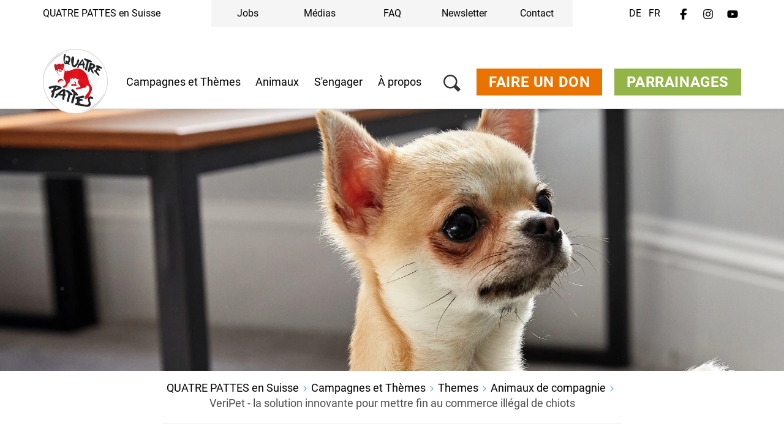

--- FILE ---
content_type: text/html;charset=UTF-8
request_url: https://www.quatre-pattes.ch/campagnes-themes/themes/animaux-compagnie/veripet-la-solution-innovante-pour-mettre-fin-au-commerce-illegal-de-chiots
body_size: 45390
content:
<!DOCTYPE html><html lang="fr-ch">
<!--
    Realized and optimized by web&co - the webagency - https://webundco.com
    last rendering time: 2026-01-27 16:00:18
-->

<!--
This website is powered by Neos, the Open Source Content Application Platform licensed under the GNU/GPL.
Neos is based on Flow, a powerful PHP application framework licensed under the MIT license.

More information and contribution opportunities at https://www.neos.io
-->
<head><meta charset="UTF-8" /><meta http-equiv="X-UA-Compatible" content="IE=11" /><title>VeriPet - la solution innovante pour mettre fin au commerce illégal de chiots - QUATRE PATTES - Fondation pour la protection des animaux</title><script data-webco-bem="inline">const webcoNeosIsLive = true;const webcoNeosIsBackend = !webcoNeosIsLive;const webcoNeosIsDevelopment = false;</script><meta name="description" content="VeriPet - la solution technique pour mettre fin au commerce illégal de chiots. Réglementer le commerce de chiots en ligne avec l'aide de la technologie." /><meta name="keywords" content="VeriPet, arrêt du commerce illégal de chiots, base de données, microship, FOUR PAWS, Suisse, Europetnet, QUATRE PATTES" /><script type="application/ld+json">{
    "@context": "http:\/\/schema.org",
    "@type": "WebPage",
    "@id": "#webpage"
}</script><script type="application/ld+json">{
    "@context": "http:\/\/schema.org",
    "@type": "Article",
    "@id": "article",
    "headline": "VeriPet - la solution innovante pour mettre fin au commerce ill\u00e9gal de chiots",
    "author": {
        "@context": "http:\/\/schema.org",
        "@type": "Organization",
        "@id": "#organization",
        "description": "Bienvenue sur le site de QUATRE PATTES en Suisse, organisation de protection des animaux. D\u00e9couvrez tous nos projets, nos campagnes, ou encore nos p\u00e9titions.",
        "name": "QUATRE PATTES \u2013 Fondation pour la protection des animaux",
        "url": "https:\/\/www.quatre-pattes.ch\/"
    },
    "datePublished": "2023-08-24CEST02:00:00+0200",
    "dateModified": "2025-07-08CEST10:48:49+0200",
    "mainEntityOfPage": {
        "@type": "WebPage",
        "@id": "#webpage"
    },
    "publisher": {
        "@context": "http:\/\/schema.org",
        "@type": "Organization",
        "@id": "#organization",
        "name": "QUATRE PATTES \u2013 Fondation pour la protection des animaux"
    },
    "image": {
        "@context": "http:\/\/schema.org",
        "@type": "ImageObject",
        "@id": "#imageObject",
        "url": "https:\/\/media.4-paws.org\/e\/1\/e\/4\/e1e428a21fe6a3a07f46be130cab9d0f56657020\/VIER_PFOTEN_2021-03-13_00021-3948x2632-2612x1808.jpg"
    }
}</script><link rel="preconnect" href="https://static.4-paws.org/" crossorigin /><script src="https://static.4-paws.org/FourPaws.Static/library/webfontloader/webfontloader.js?73852c24b51ec9c89260b32a4a66b3e2bfa226c2" async></script><script nonce="V9IMoZmf+qxny0xy6P1Y2g==">        (function() {          if (sessionStorage.webFontLoaded) {            document.documentElement.classList.add("wf-active");          }        })();      </script>

<script>
WebFontConfig = {
    // google: {
    //     families: ["Source+Sans+Pro:300,400,700,900"]
    // },
    custom: {
        families: [
            'fourpaws',
            // 'Source Sans Pro',
            'Roboto'
        ],
        urls: [
            'https://static.4-paws.org/FourPaws.Static/font/fourpaws/css/fourpaws.css?6aa20098277cb956b429a06f53856e30',
            'https://static.4-paws.org/FourPaws.Media/fonts/fourpaws.css?6d5bf4c716020c16cdbf86a8367f4a42',
            // 'https://static.4-paws.org/FourPaws.Media/fonts/source-sans-pro/source-sans-pro-v11-vietnamese_latin_cyrillic.css?ef40d78fb635a5b094605931d2d7b799',
            'https://static.4-paws.org/FourPaws.Media/fonts/roboto-v19-cyrillic_cyrillic-ext_latin-ext_latin/roboto-v19-cyrillic_cyrillic-ext_latin-ext_latin.css?c4fdc823de17ff656f5dc1fd8910c494',
        ]
    },
    active: function() {
        sessionStorage.webFontLoaded = true;
    }
};
</script>

    
        <!-- "pageview code" start - Variables and libraries needed within GTM -->
        <script>
            var dataLayer = dataLayer || [];
            var pageType = '.article.',
                pageAnimal = '',
                pageTopic = '';

            
                dataLayer.push({'PageType': pageType, 'PageAnimal': pageAnimal, 'PageTopic': pageTopic});
                // console.log('pageType: ' + pageType);
                // console.log('pageAnimal: ' + pageAnimal);
                // console.log('pageTopic: ' + pageTopic);
            


            function getCookieForGTM(name, defaultValue) {
                var value = "; " + document.cookie;
                var parts = value.split("; " + name + "=");
                return (parts.length == 2) ? parts.pop().split(";").shift() : defaultValue;
            }


            var webandcoOptinAnalyticsValue = parseInt(getCookieForGTM('webandco-optin-analytics', -1));
            var webandcoOptinCompletedValue = (getCookieForGTM('webandco-optin-completed', 0) == 1 || getCookieForGTM('cb-enabled', 0) == 'accepted') ? 1 : 0;


            dataLayer.push({
                'event': 'cookieConsentSet',
                'webandco-optin-analytics': webandcoOptinAnalyticsValue,
                'webandco-optin-completed': webandcoOptinCompletedValue
            });

        </script>
        <!-- "pageview code" end -->
        <!-- Google Tag Manager -->
        <script>(function(w,d,s,l,i){w[l]=w[l]||[];w[l].push({'gtm.start':
        new Date().getTime(),event:'gtm.js'});var f=d.getElementsByTagName(s)[0],
        j=d.createElement(s),dl=l!='dataLayer'?'&l='+l:'';j.async=true;j.src=
        'https://www.googletagmanager.com/gtm.js?id='+i+dl;f.parentNode.insertBefore(j,f);
        })(window,document,'script','dataLayer','GTM-W9LZBGN');</script>
        
            <!-- GTM Secondary -->
            <script>(function(w,d,s,l,i){w[l]=w[l]||[];w[l].push({'gtm.start':
            new Date().getTime(),event:'gtm.js'});var f=d.getElementsByTagName(s)[0],
            j=d.createElement(s),dl=l!='dataLayer'?'&l='+l:'';j.async=true;j.src=
            'https://www.googletagmanager.com/gtm.js?id='+i+dl;f.parentNode.insertBefore(j,f);
            })(window,document,'script','dataLayer','GTM-5PHGJRH');</script>
        
        <!-- End Google Tag Manager -->
        <!-- "event code" start - event tracking of user interactions; not needed on pageload -->
        <!-- "event code" end -->



    
<link rel="canonical" href="https://www.quatre-pattes.ch/campagnes-themes/themes/animaux-compagnie/veripet-la-solution-innovante-pour-mettre-fin-au-commerce-illegal-de-chiots" /><meta name="twitter:card" content="summary_large_image" /><meta name="twitter:title" content="VeriPet - la solution innovante pour mettre fin au commerce illégal de chiots" /><meta name="twitter:description" content="Regulating online puppy trade with the help of technology." /><meta name="twitter:url" content="https://www.quatre-pattes.ch/campagnes-themes/themes/animaux-compagnie/veripet-la-solution-innovante-pour-mettre-fin-au-commerce-illegal-de-chiots" /><meta name="twitter:image" content="https://media.4-paws.org/2/e/9/0/2e90897ca1843e45650d0baeae5096f2af47dcd7/VIER_PFOTEN_2021-03-13_00021-3948x2632-3000x1499-1200x600.jpg" /><meta property="og:type" content="article" /><meta property="og:title" content="VeriPet - la solution innovante pour mettre fin au commerce illégal de chiots" /><meta property="og:site_name" content="QUATRE PATTES - Fondation pour la protection des animaux" /><meta property="og:locale" content="fr-ch" /><meta property="og:description" content="Regulating online puppy trade with the help of technology." /><meta property="og:url" content="https://www.quatre-pattes.ch/campagnes-themes/themes/animaux-compagnie/veripet-la-solution-innovante-pour-mettre-fin-au-commerce-illegal-de-chiots" /><meta property="og:image" content="https://media.4-paws.org/3/e/f/3/3ef3d2aca645409bb529206e05d739d802b444d3/VIER_PFOTEN_2021-03-13_00021-3948x2632-3000x1569-1200x628.jpg" /><meta property="og:image:width" content="1200" /><meta property="og:image:height" content="628" /><meta property="og:image:alt" content="Brighton, UK | 2021 03 13 | Puppies purchased during the 2020-2021 COVID-19 pandemic" /><script type="application/ld+json">{"@context":"http:\/\/schema.org\/","@type":"BreadcrumbList","itemListElement":[{"@type":"ListItem","position":1,"name":"QUATRE PATTES en Suisse","item":"https:\/\/www.quatre-pattes.ch\/"},{"@type":"ListItem","position":2,"name":"Campagnes et Th\u00e8mes","item":"https:\/\/www.quatre-pattes.ch\/campagnes-themes"},{"@type":"ListItem","position":3,"name":"Themes","item":"https:\/\/www.quatre-pattes.ch\/campagnes-themes\/themes"},{"@type":"ListItem","position":4,"name":"Animaux de compagnie","item":"https:\/\/www.quatre-pattes.ch\/campagnes-themes\/themes\/animaux-compagnie"},{"@type":"ListItem","position":5,"name":"VeriPet - la solution innovante pour mettre fin au commerce ill\u00e9gal de chiots","item":"https:\/\/www.quatre-pattes.ch\/campagnes-themes\/themes\/animaux-compagnie\/veripet-la-solution-innovante-pour-mettre-fin-au-commerce-illegal-de-chiots"}]}</script><meta name="viewport" content="width=device-width, initial-scale=1.0"><meta name="format-detection" content="telephone=no" /><link rel="alternate" href="https://www.four-paws.bg/nashata-rabota/napravleniya/domashni-lyubimci/veripet-tekhnicheskoto-reshenie-koeto-spira-nezakonnite-trgovtsi-na-kuchentsa" hreflang="bg" /><link rel="alternate" href="https://www.vier-pfoten.ch/kampagnen-themen/themen/heimtiere/veripet" hreflang="de-ch" /><link rel="alternate" href="https://www.quatre-pattes.ch/campagnes-themes/themes/animaux-compagnie/veripet-la-solution-innovante-pour-mettre-fin-au-commerce-illegal-de-chiots" hreflang="fr-ch" /><link rel="alternate" href="https://www.four-paws.org.uk/campaigns-topics/topics/companion-animals/veripet-the-technical-solution-to-stop-illegal-puppy-traders" hreflang="en-gb" /><link rel="alternate" href="https://www.vier-pfoten.at/kampagnen-themen/themen/heimtiere/veripet-die-innovative-loesung-um-den-illegalen-welpenhandel-zu-beenden" hreflang="de-at" /><link rel="alternate" href="https://www.four-paws.org/campaigns-topics/topics/companion-animals/veripet" hreflang="en" /><link rel="alternate" href="https://www.four-paws.org/campaigns-topics/topics/companion-animals/veripet" hreflang="x-default" /><meta name="robots" content="index,follow" /><script nonce="ixNobHuxCwGSZjg5sFZFQQ==">       document.addEventListener('DOMContentLoaded', function(event){            var context = '';            var flowContext = 'Production/Live/Hetzner';            if (flowContext.includes('/Stage')) {                context = 'stage';            } else if (flowContext.includes('/Review/Two')) {                context = 'review2';            } else if (flowContext.includes('/Review')) {                context = 'review';            } else if (flowContext.includes('Development')) {                context = 'dev';            }            if (context !== '') {                var elem = document.createElement('div');                elem.className = 'context context-' + context;                elem.id = 'context';                document.body.appendChild(elem);                var info = document.createElement('div');                info.className = 'context context-info';                info.innerHTML += '<span style="color: #09f; font-weight: bold;">&amp;&nbsp;&nbsp;</span>';                info.innerHTML += 'master ';                info.innerHTML += '';                info.innerHTML += '@2026-01-27 15:21 ';                info.innerHTML += '| geoIP: US ';                document.body.appendChild(info);            }         });    </script>        <style nonce="Sd168VnlEHrOu2S8kqy4rg==">            .context {                background: rgba(255, 0, 0, .75);                bottom: 16px;                color: #fff;                font-size: 40px;                font-weight: bold;                left: 20px;                line-height: 1;                padding: 8px 15px 8px;                position: fixed;                z-index: 3000;            }            .context-info {                background: rgba(0, 0, 0, .85);                bottom: 0;                color: #fff;                font-size: 11px;                font-weight: normal;                left: 20px;                line-height: 1;                padding: 3px 8px;            }            .context-dev:before {                content: 'dev';            }            .context-review2:before {                content: 'review2';            }            .context-review:before {                content: 'review';            }            .context-stage:before {                content: 'stage';            }        </style>    

<link rel="apple-touch-icon" sizes="57x57" href="https://static.4-paws.org/Webco.Fou007/Images/favicons/apple-touch-icon-57x57.png">
<link rel="apple-touch-icon" sizes="60x60" href="https://static.4-paws.org/Webco.Fou007/Images/favicons/apple-touch-icon-60x60.png">
<link rel="apple-touch-icon" sizes="72x72" href="https://static.4-paws.org/Webco.Fou007/Images/favicons/apple-touch-icon-72x72.png">
<link rel="apple-touch-icon" sizes="76x76" href="https://static.4-paws.org/Webco.Fou007/Images/favicons/apple-touch-icon-76x76.png">
<link rel="apple-touch-icon" sizes="114x114" href="https://static.4-paws.org/Webco.Fou007/Images/favicons/apple-touch-icon-114x114.png">
<link rel="apple-touch-icon" sizes="120x120" href="https://static.4-paws.org/Webco.Fou007/Images/favicons/apple-touch-icon-120x120.png">
<link rel="apple-touch-icon" sizes="144x144" href="https://static.4-paws.org/Webco.Fou007/Images/favicons/apple-touch-icon-144x144.png">
<link rel="apple-touch-icon" sizes="152x152" href="https://static.4-paws.org/Webco.Fou007/Images/favicons/apple-touch-icon-152x152.png">
<link rel="apple-touch-icon" sizes="180x180" href="https://static.4-paws.org/Webco.Fou007/Images/favicons/apple-touch-icon-180x180.png">
<link rel="icon" type="image/png" sizes="32x32" href="https://static.4-paws.org/Webco.Fou007/Images/favicons/favicon-32x32.png">
<link rel="icon" type="image/png" sizes="192x192" href="https://static.4-paws.org/Webco.Fou007/Images/favicons/android-chrome-192x192.png">
<link rel="icon" type="image/png" sizes="16x16" href="https://static.4-paws.org/Webco.Fou007/Images/favicons/favicon-16x16.png">
<link rel="manifest" href="https://www.quatre-pattes.ch/_Resources/Static/Packages/Webco.Fou007/Images/favicons/site.webmanifest">
<link rel="mask-icon" href="https://static.4-paws.org/Webco.Fou007/Images/favicons/safari-pinned-tab.svg" color="#ffffff">
<link rel="shortcut icon" href="https://static.4-paws.org/Webco.Fou007/Images/favicons/favicon.ico">
<meta name="msapplication-TileColor" content="#ffffff">
<meta name="msapplication-TileImage" content="https://static.4-paws.org/Webco.Fou007/Images/favicons/mstile-144x144.png">
<meta name="msapplication-config" content="https://static.4-paws.org/Webco.Fou007/Images/favicons/browserconfig.xml">
<meta name="theme-color" content="#ffffff">

                <link rel="preconnect" href="//privacy-proxy.usercentrics.eu">
                <link rel="preload" href="//privacy-proxy.usercentrics.eu/latest/uc-block.bundle.js" as="script">
            <!-- quatrepattes-ch --><script>
    (function (sCDN,sCDNProject,sCDNWorkspace,sCDNVers) {
        if (
            window.localStorage !== null &&
            typeof window.localStorage === "object" &&
            typeof window.localStorage.getItem === "function" &&
            window.sessionStorage !== null &&
            typeof window.sessionStorage === "object" &&
            typeof window.sessionStorage.getItem === "function")
        {
            sCDNVers = window.sessionStorage.getItem('jts_preview_version') || window.localStorage.getItem('jts_preview_version') || sCDNVers;
        }
        window.jentis = window.jentis || {};
        window.jentis.config = window.jentis.config || {};
        window.jentis.config.frontend = window.jentis.config.frontend || {};
        window.jentis.config.frontend.cdnhost = sCDN+"/get/"+sCDNWorkspace+"/web/"+sCDNVers+"/";
        window.jentis.config.frontend.vers = sCDNVers;
        window.jentis.config.frontend.env = sCDNWorkspace;
        window.jentis.config.frontend.project = sCDNProject;
        window._jts = window._jts || [];
        var f   = document.getElementsByTagName("script")[0];
        var j = document.createElement("script");
        j.async = true;
        j.src   = window.jentis.config.frontend.cdnhost+"5mbj5q.js";
        f.parentNode.insertBefore(j, f)
    })("https://vf6vyu.quatre-pattes.ch","quatrepattes-ch","live","_");
</script>
<link rel="preload" href="https://static.4-paws.org/FourPaws.Static/dist/Fusion/Css/Webandco.css?560dc0771b0130fdb237151844e21692" as="style" onload="this.onload=null;this.rel='stylesheet'" /><script>/*! loadCSS. [c]2017 Filament Group, Inc. MIT License */
/* This file is meant as a standalone workflow for
- testing support for link[rel=preload]
- enabling async CSS loading in browsers that do not support rel=preload
- applying rel preload css once loaded, whether supported or not.
*/
(function( w ){
	"use strict";
	// rel=preload support test
	if( !w.loadCSS ){
		w.loadCSS = function(){};
	}
	// define on the loadCSS obj
	var rp = loadCSS.relpreload = {};
	// rel=preload feature support test
	// runs once and returns a function for compat purposes
	rp.support = (function(){
		var ret;
		try {
			ret = w.document.createElement( "link" ).relList.supports( "preload" );
		} catch (e) {
			ret = false;
		}
		return function(){
			return ret;
		};
	})();

	// if preload isn't supported, get an asynchronous load by using a non-matching media attribute
	// then change that media back to its intended value on load
	rp.bindMediaToggle = function( link ){
		// remember existing media attr for ultimate state, or default to 'all'
		var finalMedia = link.media || "all";

		function enableStylesheet(){
			link.media = finalMedia;
		}

		// bind load handlers to enable media
		if( link.addEventListener ){
			link.addEventListener( "load", enableStylesheet );
		} else if( link.attachEvent ){
			link.attachEvent( "onload", enableStylesheet );
		}

		// Set rel and non-applicable media type to start an async request
		// note: timeout allows this to happen async to let rendering continue in IE
		setTimeout(function(){
			link.rel = "stylesheet";
			link.media = "only x";
		});
		// also enable media after 3 seconds,
		// which will catch very old browsers (android 2.x, old firefox) that don't support onload on link
		setTimeout( enableStylesheet, 3000 );
	};

	// loop through link elements in DOM
	rp.poly = function(){
		// double check this to prevent external calls from running
		if( rp.support() ){
			return;
		}
		var links = w.document.getElementsByTagName( "link" );
		for( var i = 0; i < links.length; i++ ){
			var link = links[ i ];
			// qualify links to those with rel=preload and as=style attrs
			if( link.rel === "preload" && link.getAttribute( "as" ) === "style" && !link.getAttribute( "data-loadcss" ) ){
				// prevent rerunning on link
				link.setAttribute( "data-loadcss", true );
				// bind listeners to toggle media back
				rp.bindMediaToggle( link );
			}
		}
	};

	// if unsupported, run the polyfill
	if( !rp.support() ){
		// run once at least
		rp.poly();

		// rerun poly on an interval until onload
		var run = w.setInterval( rp.poly, 500 );
		if( w.addEventListener ){
			w.addEventListener( "load", function(){
				rp.poly();
				w.clearInterval( run );
			} );
		} else if( w.attachEvent ){
			w.attachEvent( "onload", function(){
				rp.poly();
				w.clearInterval( run );
			} );
		}
	}


	// commonjs
	if( typeof exports !== "undefined" ){
		exports.loadCSS = loadCSS;
	}
	else {
		w.loadCSS = loadCSS;
	}
}( typeof global !== "undefined" ? global : this ) );
</script><style data-merged="webco.bem.css.merged" nonce="YwbGptnrSiEgOi0qHiab8g==">*,::-webkit-backdrop,::after,::before{--tw-border-spacing-x:0;--tw-border-spacing-y:0;--tw-translate-x:0;--tw-translate-y:0;--tw-rotate:0;--tw-skew-x:0;--tw-skew-y:0;--tw-scale-x:1;--tw-scale-y:1;--tw-scroll-snap-strictness:proximity;--tw-ring-offset-width:0px;--tw-ring-offset-color:#fff;--tw-ring-color:rgb(59 130 246 / 0.5);--tw-ring-offset-shadow:0 0 #0000;--tw-ring-shadow:0 0 #0000;--tw-shadow:0 0 #0000;--tw-shadow-colored:0 0 #0000}*,::-webkit-backdrop,::after,::backdrop,::before{--tw-border-spacing-x:0;--tw-border-spacing-y:0;--tw-translate-x:0;--tw-translate-y:0;--tw-rotate:0;--tw-skew-x:0;--tw-skew-y:0;--tw-scale-x:1;--tw-scale-y:1;--tw-scroll-snap-strictness:proximity;--tw-ring-offset-width:0px;--tw-ring-offset-color:#fff;--tw-ring-color:rgb(59 130 246 / 0.5);--tw-ring-offset-shadow:0 0 #0000;--tw-ring-shadow:0 0 #0000;--tw-shadow:0 0 #0000;--tw-shadow-colored:0 0 #0000}::after,::before{--tw-content:""}:root{--webco-color-bg:255,255,255;--webco-color-bg-gray-dark:102,102,102;--webco-color-bg-gray-light:242,242,242;--webco-color-black:0,0,0;--webco-color-primary:72,171,227;--webco-color-primary-darken-5:0,159,227;--webco-color-blue:72,171,227;--webco-color-blue-darken-5:0,159,227;--webco-color-booking:244,193,50;--webco-color-booking-dark:250,177,0;--webco-color-donation:234,115,0;--webco-color-donation-dark:234,91,12;--webco-color-newsletter:72,171,227;--webco-color-newsletter-dark:0,159,227;--webco-color-shop:244,193,50;--webco-color-shop-dark:250,177,0;--webco-color-petition:206,119,185;--webco-color-petition-dark:201,80,185;--webco-color-sponsorship:147,181,72;--webco-color-sponsorship-dark:137,177,49;--webco-color-ticket:244,193,50;--webco-color-ticket-dark:250,177,0;--webco-color-volunteer:72,171,227;--webco-color-volunteer-dark:0,159,227;--webco-color-facebook:48,97,153;--webco-color-googleplus:233,63,46;--webco-color-gray-50:250,250,250;--webco-color-gray-100:245,245,245;--webco-color-gray-200:229,229,229;--webco-color-gray-300:212,212,212;--webco-color-gray:194,194,194;--webco-color-gray-dark:102,102,102;--webco-color-gray-darken-5:181,181,181;--webco-color-gray-darker:77,77,77;--webco-color-gray-header:242,242,242;--webco-color-gray-light:224,224,224;--webco-color-gray-lighter:242,242,242;--webco-color-gray-text:51,51,51;--webco-color-green:147,181,72;--webco-color-green-brand:175,199,123;--webco-color-green-brand-dark:90,208,98;--webco-color-green-brand-wik:93,160,98;--webco-color-green-darken-5:137,177,49;--webco-color-green-darken-15:103,126,50;--webco-color-lightningyellow:244,193,50;--webco-color-lightningyellow-darken-5:250,177,0;--webco-color-linkedin:13,91,186;--webco-color-orange:234,115,0;--webco-color-orange-brand:247,151,81;--webco-color-orange-darken-5:234,91,12;--webco-color-pink:206,119,185;--webco-color-pink-darken-5:201,80,185;--webco-color-red:228,13,23;--webco-color-red-brand:244,66,66;--webco-color-red-darken-5:204,12,21;--webco-color-red-lighten-40:251,194,196;--webco-color-rose:229,118,135;--webco-color-rose-darken-5:215,93,115;--webco-color-sand:188,169,116;--webco-color-sand-darken-5:167,150,100;--webco-color-seagreen:45,196,187;--webco-color-seagreen-darken-5:0,183,171;--webco-color-twitter:38,196,241;--webco-color-whatsapp:67,216,84;--webco-color-white:255,255,255;--webco-color-yellow:246,187,30;--webco-color-yellow-brand:248,212,87;--webco-color-yellow-darken-5:250,177,0;--webco-font-family-body:Roboto,Source Sans Pro,sans-serif;--webco-font-family-heading:Roboto,Source Sans Pro,sans-serif;--webco-font-family-mono:ui-monospace,SFMono-Regular,Menlo,Monaco,Consolas,Liberation Mono,Courier New,monospace;--webco-font-family-sans:Roboto,Source Sans Pro,sans-serif;--webco-font-family-serif:Roboto,Source Sans Pro,sans-serif;--webco-font-family-tiny:Roboto,Source Sans Pro,sans-serif}
.pswp{display:none}.pswp__button--arrow--left:before,.pswp__button--arrow--right:before{background:url(/_Resources/Static/Packages/FourPaws.Static/Images/photoswipe/arrow.svg)!important;height:40px!important;width:40px!important}.pswp__button--arrow--left:before{--tw-scale-x:-1;-webkit-transform:translate(var(--tw-translate-x),var(--tw-translate-y)) rotate(var(--tw-rotate)) skewX(var(--tw-skew-x)) skewY(var(--tw-skew-y)) scaleX(var(--tw-scale-x)) scaleY(var(--tw-scale-y));transform:translate(var(--tw-translate-x),var(--tw-translate-y)) rotate(var(--tw-rotate)) skewX(var(--tw-skew-x)) skewY(var(--tw-skew-y)) scaleX(var(--tw-scale-x)) scaleY(var(--tw-scale-y))}body{font-family:var(--webco-font-family-body)}a{--tw-text-opacity:1;color:rgba(var(--webco-color-blue),var(--tw-text-opacity))}a:focus,a:hover{--tw-text-opacity:1;color:rgba(var(--webco-color-blue-darken-5),var(--tw-text-opacity))}.bttn{background-image:none;border-width:0;cursor:pointer;display:inline-block;font-size:18px;font-weight:400;line-height:1.2;margin-bottom:0;text-align:center;text-transform:uppercase;-webkit-user-select:none;-moz-user-select:none;-ms-user-select:none;user-select:none;-ms-touch-action:manipulation;padding:8px 20px;touch-action:manipulation;vertical-align:middle;white-space:normal}.bttn.active.focus,.bttn.active:focus,.bttn.focus,.bttn:active.focus,.bttn:active:focus,.bttn:focus{outline:-webkit-focus-ring-color auto 5px;outline-offset:-2px}.bttn.focus,.bttn:focus,.bttn:hover{color:#333;-webkit-text-decoration-line:none;text-decoration-line:none}.bttn.active,.bttn:active{background-image:none;outline:transparent solid 2px;outline-offset:2px}.bttn.disabled,.bttn[disabled],fieldset[disabled] .bttn{opacity:.65;--tw-shadow:0 0 #0000;--tw-shadow-colored:0 0 #0000;-webkit-box-shadow:var(--tw-ring-offset-shadow,0 0 #0000),var(--tw-ring-shadow,0 0 #0000),var(--tw-shadow);box-shadow:var(--tw-ring-offset-shadow,0 0 #0000),var(--tw-ring-shadow,0 0 #0000),var(--tw-shadow);cursor:not-allowed}.bttn .icon{display:inline-block;left:8px;position:relative;top:3px}.bttn--text{background-color:transparent;--tw-text-opacity:1;color:rgba(var(--webco-color-primary),var(--tw-text-opacity));text-transform:none}.bttn--text:focus,.bttn--text:hover{background-color:transparent;--tw-text-opacity:1;color:rgba(var(--webco-color-primary-darken-5),var(--tw-text-opacity))}.bttn--text-linklist{padding-left:0}.bttn--text-footer{background-color:transparent;--tw-text-opacity:1;border-width:0;color:rgba(var(--webco-color-black),var(--tw-text-opacity));font-size:16px;line-height:1.1;margin-bottom:10px;text-transform:none}.bttn--text-footer:focus,.bttn--text-footer:hover{background-color:transparent;--tw-text-opacity:1;color:rgba(var(--webco-color-black),var(--tw-text-opacity))}.bttn--booking{--tw-bg-opacity:1;background-color:rgba(var(--webco-color-lightningyellow),var(--tw-bg-opacity));--tw-text-opacity:1;color:rgba(var(--webco-color-white),var(--tw-text-opacity))}.bttn--booking:focus,.bttn--booking:hover{--tw-bg-opacity:1;background-color:rgba(var(--webco-color-lightningyellow-darken-5),var(--tw-bg-opacity));--tw-text-opacity:1;color:rgba(var(--webco-color-white),var(--tw-text-opacity))}.bttn--cta{--tw-bg-opacity:1;background-color:rgba(var(--webco-color-orange),var(--tw-bg-opacity));--tw-text-opacity:1;color:rgba(var(--webco-color-white),var(--tw-text-opacity))}.bttn--cta:focus,.bttn--cta:hover{--tw-bg-opacity:1;background-color:rgba(var(--webco-color-orange-darken-5),var(--tw-bg-opacity));--tw-text-opacity:1;color:rgba(var(--webco-color-white),var(--tw-text-opacity))}.bttn--donation{--tw-bg-opacity:1;background-color:rgba(var(--webco-color-orange),var(--tw-bg-opacity));--tw-text-opacity:1;color:rgba(var(--webco-color-white),var(--tw-text-opacity))}.bttn--donation:focus,.bttn--donation:hover{--tw-bg-opacity:1;background-color:rgba(var(--webco-color-orange-darken-5),var(--tw-bg-opacity));--tw-text-opacity:1;color:rgba(var(--webco-color-white),var(--tw-text-opacity))}.bttn--grief{--tw-bg-opacity:1;background-color:rgba(var(--webco-color-black),var(--tw-bg-opacity));--tw-text-opacity:1;color:rgba(var(--webco-color-white),var(--tw-text-opacity))}.bttn--grief:focus,.bttn--grief:hover{--tw-text-opacity:1;color:rgba(var(--webco-color-white),var(--tw-text-opacity))}.bttn--ok{--tw-bg-opacity:1;background-color:rgba(var(--webco-color-green),var(--tw-bg-opacity));--tw-text-opacity:1;color:rgba(var(--webco-color-white),var(--tw-text-opacity))}.bttn--ok:focus,.bttn--ok:hover{--tw-bg-opacity:1;background-color:rgba(var(--webco-color-green-darken-5),var(--tw-bg-opacity));--tw-text-opacity:1;color:rgba(var(--webco-color-white),var(--tw-text-opacity))}.bttn--petition{--tw-bg-opacity:1;background-color:rgba(var(--webco-color-pink),var(--tw-bg-opacity));--tw-text-opacity:1;color:rgba(var(--webco-color-white),var(--tw-text-opacity))}.bttn--petition:focus,.bttn--petition:hover{--tw-bg-opacity:1;background-color:rgba(var(--webco-color-pink-darken-5),var(--tw-bg-opacity));--tw-text-opacity:1;color:rgba(var(--webco-color-white),var(--tw-text-opacity))}.bttn--newsletter{--tw-bg-opacity:1;background-color:rgba(var(--webco-color-blue),var(--tw-bg-opacity));--tw-text-opacity:1;color:rgba(var(--webco-color-white),var(--tw-text-opacity))}.bttn--newsletter:focus,.bttn--newsletter:hover{--tw-bg-opacity:1;background-color:rgba(var(--webco-color-blue-darken-5),var(--tw-bg-opacity));--tw-text-opacity:1;color:rgba(var(--webco-color-white),var(--tw-text-opacity))}.bttn--primary{--tw-bg-opacity:1;background-color:rgba(var(--webco-color-blue),var(--tw-bg-opacity));--tw-text-opacity:1;color:rgba(var(--webco-color-white),var(--tw-text-opacity))}.bttn--primary:focus,.bttn--primary:hover{--tw-bg-opacity:1;background-color:rgba(var(--webco-color-blue-darken-5),var(--tw-bg-opacity));--tw-text-opacity:1;color:rgba(var(--webco-color-white),var(--tw-text-opacity))}.bttn--secondary{--tw-bg-opacity:1;background-color:rgba(var(--webco-color-sand),var(--tw-bg-opacity));--tw-text-opacity:1;color:rgba(var(--webco-color-white),var(--tw-text-opacity))}.bttn--secondary:focus,.bttn--secondary:hover{--tw-bg-opacity:1;background-color:rgba(var(--webco-color-sand-darken-5),var(--tw-bg-opacity));--tw-text-opacity:1;color:rgba(var(--webco-color-white),var(--tw-text-opacity))}.bttn--shop{--tw-bg-opacity:1;background-color:rgba(var(--webco-color-lightningyellow),var(--tw-bg-opacity));--tw-text-opacity:1;color:rgba(var(--webco-color-white),var(--tw-text-opacity))}.bttn--shop:focus,.bttn--shop:hover{--tw-bg-opacity:1;background-color:rgba(var(--webco-color-lightningyellow-darken-5),var(--tw-bg-opacity));--tw-text-opacity:1;color:rgba(var(--webco-color-white),var(--tw-text-opacity))}.bttn--shop-back{--tw-bg-opacity:1;background-color:rgba(var(--webco-color-green),var(--tw-bg-opacity));--tw-text-opacity:1;color:rgba(var(--webco-color-white),var(--tw-text-opacity))}.bttn--shop-back:focus,.bttn--shop-back:hover{--tw-bg-opacity:1;background-color:rgba(var(--webco-color-green-darken-5),var(--tw-bg-opacity));--tw-text-opacity:1;color:rgba(var(--webco-color-white),var(--tw-text-opacity))}.bttn--shop-clear{--tw-bg-opacity:1;background-color:rgba(var(--webco-color-blue),var(--tw-bg-opacity));--tw-text-opacity:1;color:rgba(var(--webco-color-white),var(--tw-text-opacity))}.bttn--shop-clear:focus,.bttn--shop-clear:hover{--tw-bg-opacity:1;background-color:rgba(var(--webco-color-blue-darken-5),var(--tw-bg-opacity));--tw-text-opacity:1;color:rgba(var(--webco-color-white),var(--tw-text-opacity))}.bttn--sponsorship{--tw-bg-opacity:1;background-color:rgba(var(--webco-color-green),var(--tw-bg-opacity));--tw-text-opacity:1;color:rgba(var(--webco-color-white),var(--tw-text-opacity))}.bttn--sponsorship:focus,.bttn--sponsorship:hover{--tw-bg-opacity:1;background-color:rgba(var(--webco-color-green-darken-5),var(--tw-bg-opacity));--tw-text-opacity:1;color:rgba(var(--webco-color-white),var(--tw-text-opacity))}.bttn--tertiary{--tw-bg-opacity:1;background-color:rgba(var(--webco-color-rose),var(--tw-bg-opacity));--tw-text-opacity:1;color:rgba(var(--webco-color-white),var(--tw-text-opacity))}.bttn--tertiary:focus,.bttn--tertiary:hover{--tw-bg-opacity:1;background-color:rgba(var(--webco-color-rose-darken-5),var(--tw-bg-opacity));--tw-text-opacity:1;color:rgba(var(--webco-color-white),var(--tw-text-opacity))}.bttn--ticket{--tw-bg-opacity:1;background-color:rgba(var(--webco-color-lightningyellow),var(--tw-bg-opacity));--tw-text-opacity:1;color:rgba(var(--webco-color-white),var(--tw-text-opacity))}.bttn--ticket:focus,.bttn--ticket:hover{--tw-bg-opacity:1;background-color:rgba(var(--webco-color-lightningyellow-darken-5),var(--tw-bg-opacity));--tw-text-opacity:1;color:rgba(var(--webco-color-white),var(--tw-text-opacity))}.bttn--volunteer{--tw-bg-opacity:1;background-color:rgba(var(--webco-color-blue),var(--tw-bg-opacity));--tw-text-opacity:1;color:rgba(var(--webco-color-white),var(--tw-text-opacity))}.bttn--volunteer:focus,.bttn--volunteer:hover{--tw-bg-opacity:1;background-color:rgba(var(--webco-color-blue-darken-5),var(--tw-bg-opacity));--tw-text-opacity:1;color:rgba(var(--webco-color-white),var(--tw-text-opacity))}.bttn--outline{font-weight:600;letter-spacing:.6px}.bttn--outline-dark{background-color:transparent;border-style:solid;border-width:1px;--tw-border-opacity:1;border-color:rgba(var(--webco-color-black),var(--tw-border-opacity));--tw-text-opacity:1;color:rgba(var(--webco-color-black),var(--tw-text-opacity));padding:7px 19px}.bttn--outline-dark:focus,.bttn--outline-dark:hover{background-color:rgba(var(--webco-color-black),var(--tw-bg-opacity));--tw-text-opacity:1;color:rgba(var(--webco-color-black),var(--tw-text-opacity));--tw-border-opacity:1;border-color:rgba(var(--webco-color-black),var(--tw-border-opacity));--tw-bg-opacity:0.1}.bttn--outline-light{background-color:transparent;border-style:solid;border-width:1px;--tw-border-opacity:1;border-color:rgba(var(--webco-color-white),var(--tw-border-opacity));--tw-text-opacity:1;color:rgba(var(--webco-color-white),var(--tw-text-opacity));padding:7px 19px}.bttn--outline-light:focus,.bttn--outline-light:hover{background-color:rgba(var(--webco-color-white),var(--tw-bg-opacity));--tw-text-opacity:1;color:rgba(var(--webco-color-white),var(--tw-text-opacity));--tw-border-opacity:1;border-color:rgba(var(--webco-color-white),var(--tw-border-opacity));--tw-bg-opacity:0.2}.bttn--outline-primary{background-color:transparent;border-style:solid;border-width:1px;--tw-border-opacity:1;border-color:rgba(var(--webco-color-primary),var(--tw-border-opacity));--tw-text-opacity:1;color:rgba(var(--webco-color-primary),var(--tw-text-opacity));padding:7px 19px}.bttn--outline-primary:focus,.bttn--outline-primary:hover{background-color:rgba(var(--webco-color-primary),var(--tw-bg-opacity));--tw-text-opacity:1;color:rgba(var(--webco-color-white),var(--tw-text-opacity));--tw-border-opacity:1;border-color:rgba(var(--webco-color-primary),var(--tw-border-opacity));--tw-bg-opacity:1}.bttn--outline-secondary{background-color:transparent;border-style:solid;border-width:1px;--tw-border-opacity:1;border-color:rgba(var(--webco-color-sand),var(--tw-border-opacity));--tw-text-opacity:1;color:rgba(var(--webco-color-sand),var(--tw-text-opacity));padding:7px 19px}.bttn--outline-secondary:focus,.bttn--outline-secondary:hover{background-color:rgba(var(--webco-color-sand),var(--tw-bg-opacity));--tw-text-opacity:1;color:rgba(var(--webco-color-white),var(--tw-text-opacity));--tw-border-opacity:1;border-color:rgba(var(--webco-color-sand),var(--tw-border-opacity));--tw-bg-opacity:1}.bttn--outline-tertiary{background-color:transparent;border-style:solid;border-width:1px;--tw-border-opacity:1;border-color:rgba(var(--webco-color-primary),var(--tw-border-opacity));--tw-text-opacity:1;color:rgba(var(--webco-color-primary),var(--tw-text-opacity));padding:7px 19px}.bttn--outline-tertiary:focus,.bttn--outline-tertiary:hover{background-color:rgba(var(--webco-color-rose),var(--tw-bg-opacity));--tw-text-opacity:1;color:rgba(var(--webco-color-white),var(--tw-text-opacity));--tw-border-opacity:1;border-color:rgba(var(--webco-color-rose),var(--tw-border-opacity));--tw-bg-opacity:1}.bttn--large{font-size:22px;font-weight:600;letter-spacing:.6px;line-height:1.2;padding:8px 29px}.mm-page{--tw-bg-opacity:1;background-color:rgba(var(--webco-color-white),var(--tw-bg-opacity))}.form{--tw-bg-opacity:1;background-color:rgba(var(--webco-color-gray-lighter),var(--tw-bg-opacity));padding:20px 20px 5px}.scroll-to-top{background-color:rgba(var(--webco-color-black),var(--tw-bg-opacity));--tw-bg-opacity:0.5;bottom:28px;height:40px;opacity:0;position:fixed;right:0;-webkit-transition-property:opacity;transition-property:opacity;-webkit-transition-timing-function:cubic-bezier(.4,0,.2,1);transition-timing-function:cubic-bezier(.4,0,.2,1);-webkit-transition-duration:.2s;transition-duration:.2s;width:40px;z-index:1000}.scroll-to-top .icon{--tw-text-opacity:1;color:rgba(var(--webco-color-white),var(--tw-text-opacity));font-size:24px;line-height:45px;padding-left:8px}.scroll-to-top--show{opacity:1}hr.line{border-bottom-width:1px;--tw-border-opacity:1;border-bottom-color:rgba(var(--webco-color-gray),var(--tw-border-opacity));display:block;margin:5px auto;width:95%}picture img{height:auto;width:100%}.content{overflow:hidden}.disable-flex{display:block!important}embed,iframe,object{max-width:100%}video{height:auto;max-width:100%}@media screen and (min-width:480px){.form{padding:37px 40px 7px}}@media screen and (min-width:768px){.bttn{white-space:nowrap}.form{padding:37px 50px 7px}.scroll-to-top{bottom:50px;right:40px}hr.line{width:690px}}@media screen and (min-width:992px){hr.line{width:780px}}@media screen and (min-width:1200px){.bttn{font-size:20px;line-height:1.2}.bttn--text-footer{font-size:18px;line-height:1.2}.bttn--large{font-size:24px;line-height:1.2;padding:10px 44px}hr.line{width:945px}}@media screen and (max-width:320px){p{-webkit-hyphens:auto;-ms-hyphens:auto;hyphens:auto}}
/*!
 * Hamburgers
 * @description Tasty CSS-animated hamburgers
 * @author Jonathan Suh @jonsuh
 * @site https://jonsuh.com/hamburgers
 * @link https://github.com/jonsuh/hamburgers
 */.hamburger{cursor:pointer;display:inline-block;padding:15px;-webkit-transition-property:opacity,-webkit-filter;transition-property:opacity,filter,-webkit-filter;-webkit-transition-duration:.15s;transition-duration:.15s;-webkit-transition-timing-function:linear;background-color:transparent;border:0;color:inherit;font:inherit;margin:0;overflow:visible;text-transform:none;transition-timing-function:linear}.hamburger.is-active:hover,.hamburger:hover{opacity:1}.hamburger.is-active .hamburger-inner,.hamburger.is-active .hamburger-inner::after,.hamburger.is-active .hamburger-inner::before{background-color:#000}.hamburger-box{display:inline-block;height:20px;position:relative;width:30px}.hamburger-inner{display:block;margin-top:-2px;top:50%}.hamburger-inner,.hamburger-inner::after,.hamburger-inner::before{background-color:#000;border-radius:4px;height:4px;position:absolute;width:30px;-webkit-transition-property:-webkit-transform;transition-property:transform,-webkit-transform;-webkit-transition-duration:.15s;transition-duration:.15s;-webkit-transition-timing-function:ease;transition-timing-function:ease}.hamburger-inner::after,.hamburger-inner::before{content:"";display:block}.hamburger-inner::before{top:-8px}.hamburger-inner::after{bottom:-8px}.hamburger--slider .hamburger-inner{top:2px}.hamburger--slider .hamburger-inner::before{top:8px;-webkit-transition-property:opacity,-webkit-transform;transition-property:transform,opacity,-webkit-transform;-webkit-transition-timing-function:ease;transition-timing-function:ease;-webkit-transition-duration:.15s;transition-duration:.15s}.hamburger--slider .hamburger-inner::after{top:16px}.hamburger--slider.is-active .hamburger-inner{-webkit-transform:translate3d(0,8px,0) rotate(45deg);transform:translate3d(0,8px,0) rotate(45deg)}.hamburger--slider.is-active .hamburger-inner::before{-webkit-transform:rotate(-45deg) translate3d(-4.2857142857px,-4px,0);opacity:0;transform:rotate(-45deg) translate3d(-4.2857142857px,-4px,0)}.hamburger--slider.is-active .hamburger-inner::after{-webkit-transform:translate3d(0,-16px,0) rotate(-90deg);transform:translate3d(0,-16px,0) rotate(-90deg)}.hamburger-box{top:2px}
@charset "UTF-8";:root{--mm-lineheight:22px;--mm-blocker-visibility-delay:0.4s;--mm-blocker-opacity-delay:0s;--mm-listitem-size:50px;--mm-navbar-size:50px;--mm-toggle-size:34px;--mm-size:80%;--mm-min-size:240px;--mm-max-size:440px}.mm-hidden{display:none!important}.mm-wrapper{overflow-x:hidden;position:relative}.mm-menu,.mm-menu *,.mm-menu :after,.mm-menu :before{-webkit-transition-property:none;transition-property:none;-webkit-transition-duration:.4s;transition-duration:.4s;-webkit-transition-timing-function:ease;transition-timing-function:ease}.mm-blocker{background:var(--mm-color-background);bottom:100%;display:block;left:0;opacity:0;position:absolute;right:0;top:0;z-index:3;-webkit-transition:bottom 0s ease var(--mm-blocker-visibility-delay),width .4s ease,opacity .4s ease var(--mm-blocker-opacity-delay),-webkit-transform .4s ease;transition:bottom 0s ease var(--mm-blocker-visibility-delay),width .4s ease,opacity .4s ease var(--mm-blocker-opacity-delay),-webkit-transform .4s ease;transition:bottom 0s ease var(--mm-blocker-visibility-delay),width .4s ease,opacity .4s ease var(--mm-blocker-opacity-delay),transform .4s ease;transition:bottom 0s ease var(--mm-blocker-visibility-delay),width .4s ease,opacity .4s ease var(--mm-blocker-opacity-delay),transform .4s ease,-webkit-transform .4s ease}.mm-blocker:focus-visible{opacity:.75}.mm-btn{-webkit-box-flex:0;-ms-flex-positive:0;flex-grow:0;-ms-flex-negative:0;display:-webkit-box;display:-ms-flexbox;display:flex;flex-shrink:0;-webkit-box-align:center;-ms-flex-align:center;align-items:center;-webkit-box-pack:center;-ms-flex-pack:center;justify-content:center;padding:0;position:relative;width:50px}.mm-btn--next,[dir=rtl] .mm-btn--prev{--mm-btn-rotate:135deg}.mm-btn--prev,[dir=rtl] .mm-btn--next{--mm-btn-rotate:-45deg}.mm-btn--next:after,.mm-btn--prev:before{bottom:0;content:"";display:block;height:8px;margin:auto;position:absolute;top:0;width:8px;-webkit-box-sizing:border-box;border:2px solid var(--mm-color-icon);border-bottom:none;border-right:none;box-sizing:border-box;-webkit-transform:rotate(var(--mm-btn-rotate));transform:rotate(var(--mm-btn-rotate))}.mm-btn--prev:before{inset-inline-start:23px}.mm-btn--next:after{inset-inline-end:23px}.mm-btn--close:before{content:"×";font-size:150%}.mm-btnreset{background:0 0;border:none;cursor:pointer;padding:0}.mm-divider{background:var(--mm-color-background);background-image:-webkit-gradient(linear,left top,left bottom,from(var(--mm-color-background-highlight)),to(var(--mm-color-background-highlight)));background-image:linear-gradient(var(--mm-color-background-highlight),var(--mm-color-background-highlight));font-size:75%;min-height:var(--mm-lineheight);opacity:1;overflow:hidden;padding:calc((var(--mm-listitem-size) * .65 - var(--mm-lineheight)) * .5) 20px;position:sticky;text-overflow:ellipsis;text-transform:uppercase;top:0;white-space:nowrap;z-index:2;-webkit-transition-property:opacity;transition-property:opacity}.mm-navbar:not(.mm-hidden)~.mm-listview .mm-divider{top:var(--mm-navbar-size)}.mm-listitem{display:-webkit-box;display:-ms-flexbox;display:flex;-ms-flex-wrap:wrap;border-color:var(--mm-color-border);color:var(--mm-color-text);flex-wrap:wrap;margin:0;padding:0;position:relative}.mm-listitem:after{border-bottom-style:solid;border-bottom-width:1px;border-color:inherit;bottom:0;content:"";display:block;inset-inline-end:0;inset-inline-start:20px;position:absolute}.mm-listitem__btn,.mm-listitem__text{padding:calc((var(--mm-listitem-size) - var(--mm-lineheight))/ 2) 0}.mm-listitem__text{-webkit-box-flex:1;-ms-flex-positive:1;flex-grow:1;-ms-flex-preferred-size:10%;display:block;flex-basis:10%;overflow:hidden;padding-left:20px;padding-right:20px;text-overflow:ellipsis;white-space:nowrap}.mm-listitem__btn{display:block;position:relative;width:auto;-webkit-padding-end:50px;background:rgba(3,2,1,0);border-color:inherit;padding-inline-end:50px}.mm-listitem__btn:not(.mm-listitem__text){border-left-style:solid;border-left-width:1px}.mm-listitem--selected>.mm-listitem__text{background:var(--mm-color-background-emphasis)}.mm-listitem--opened>.mm-listitem__btn,.mm-listitem--opened>.mm-panel{background:var(--mm-color-background-highlight)}.mm-listview{display:block;list-style:none;margin:0;padding:0}.mm-menu{display:-webkit-box;display:-ms-flexbox;display:flex;-webkit-box-orient:vertical;-webkit-box-direction:normal;-ms-flex-direction:column;background:var(--mm-color-background);border-color:var(--mm-color-border);bottom:0;color:var(--mm-color-text);flex-direction:column;left:0;line-height:var(--mm-lineheight);margin:0;overscroll-behavior:none;padding:0;position:absolute;right:0;top:0;z-index:0;-webkit-tap-highlight-color:var(--mm-color-background-emphasis);-webkit-font-smoothing:antialiased;-moz-osx-font-smoothing:grayscale;--mm-translate-horizontal:0;--mm-translate-vertical:0}.mm-menu ::-webkit-input-placeholder{color:var(--mm-color-text-dimmed)}.mm-menu ::-moz-placeholder{color:var(--mm-color-text-dimmed)}.mm-menu ::-ms-input-placeholder{color:var(--mm-color-text-dimmed)}.mm-menu ::placeholder{color:var(--mm-color-text-dimmed)}.mm-menu,.mm-menu *{-webkit-box-sizing:border-box;box-sizing:border-box}.mm-menu :focus,.mm-menu :focus-visible,.mm-menu:focus,.mm-menu:focus-visible{outline:0}.mm-menu a,.mm-menu button,.mm-menu label{color:inherit}.mm-menu a:focus,.mm-menu button:focus,.mm-menu label:focus{outline:0}.mm-menu a:focus-visible,.mm-menu button:focus-visible,.mm-menu label:focus-visible{outline:2px solid var(--mm-color-focusring);outline-offset:-5px}.mm-menu input:focus,.mm-menu input:focus-visible,.mm-menu select:focus,.mm-menu select:focus-visible,.mm-menu textarea:focus,.mm-menu textarea:focus-visible{outline:2px solid var(--mm-color-focusring);outline-offset:2px}.mm-menu a,.mm-menu a:active,.mm-menu a:hover,.mm-menu a:link,.mm-menu a:visited{color:inherit;text-decoration:none}.mm-navbar{background:var(--mm-color-background);border-bottom:1px solid var(--mm-color-border);color:var(--mm-color-text-dimmed);display:-webkit-box;display:-ms-flexbox;display:flex;min-height:var(--mm-navbar-size);opacity:1;padding-top:env(safe-area-inset-top);position:sticky;text-align:center;top:0;z-index:2;-webkit-transition-property:opacity;transition-property:opacity}.mm-navbar>*{-webkit-box-flex:1;-ms-flex-positive:1;display:-webkit-box;display:-ms-flexbox;display:flex;flex-grow:1;-webkit-box-align:center;-ms-flex-align:center;align-items:center;-webkit-box-pack:center;-ms-flex-pack:center;justify-content:center;-webkit-box-sizing:border-box;box-sizing:border-box}.mm-navbar__btn{-webkit-box-flex:0;-ms-flex-positive:0;flex-grow:0}.mm-navbar__title{-webkit-box-flex:1;-ms-flex:1 1 50%;display:-webkit-box;display:-ms-flexbox;display:flex;flex:1 1 50%;overflow:hidden;padding:0 20px}.mm-navbar__title[href="#"]{pointer-events:none}.mm-navbar__title>span{overflow:hidden;text-overflow:ellipsis;white-space:nowrap}.mm-btn.mm-hidden+.mm-navbar__title:not(:last-child){-webkit-padding-start:60px;padding-inline-start:60px;-webkit-padding-end:10px;padding-inline-end:10px}.mm-btn:not(.mm-hidden)+.mm-navbar__title:last-child{-webkit-padding-start:10px;padding-inline-start:10px;-webkit-padding-end:60px;padding-inline-end:60px}.mm-panel{--mm-panel-child-offset:100%;--mm-panel-parent-offset:-30%;bottom:0;left:0;position:absolute;right:0;top:0;z-index:1;-webkit-overflow-scrolling:touch;background:var(--mm-color-background);border-color:var(--mm-color-border);color:var(--mm-color-text);overflow:hidden;overflow-y:auto;overscroll-behavior:contain;-webkit-transform:translate3d(var(--mm-panel-child-offset),0,0);transform:translate3d(var(--mm-panel-child-offset),0,0);-webkit-transition-property:inset-inline-start,-webkit-transform;transition-property:transform,inset-inline-start,-webkit-transform}[dir=rtl] .mm-panel{--mm-panel-child-offset:-100%;--mm-panel-parent-offset:30%}.mm-panel:after{content:"";display:block;height:var(--mm-listitem-size)}.mm-panel:focus{outline:0}.mm-panel--opened{z-index:2;-webkit-transform:translate3d(0,0,0);transform:translate3d(0,0,0);-webkit-transition-delay:0s;transition-delay:0s}.mm-panel--parent{-webkit-transform:translate3d(var(--mm-panel-parent-offset),0,0);transform:translate3d(var(--mm-panel-parent-offset),0,0);z-index:0}.mm-panel--highest{z-index:3}.mm-menu--opened .mm-panel--noanimation{-webkit-transition:none!important;transition:none!important}.mm-panel__content{padding:20px}.mm-panels{-webkit-box-flex:1;-ms-flex-positive:1;background:var(--mm-color-background);border-color:var(--mm-color-border);color:var(--mm-color-text);flex-grow:1;height:100%;overflow:hidden;position:relative}.mm-panels:focus{outline:0}.mm-toggle{display:-webkit-box;display:-ms-flexbox;display:flex;-ms-flex-item-align:center;align-self:center;-webkit-box-flex:calc(var(--mm-toggle-size) * 1.75);-ms-flex:calc(var(--mm-toggle-size) * 1.75) 0 0px;flex:calc(var(--mm-toggle-size) * 1.75) 0 0;height:var(--mm-toggle-size);-webkit-margin-end:10px;margin-inline-end:10px;-webkit-appearance:none!important;-moz-appearance:none!important;appearance:none!important;background:var(--mm-color-border);border:none!important;border:var(--mm-color-border);border-radius:var(--mm-toggle-size);cursor:pointer;-webkit-transition-property:background-color;transition-property:background-color}.mm-toggle:before{aspect-ratio:1;background:var(--mm-color-background);border-radius:100%;content:"";margin:2px;-webkit-transition-property:-webkit-transform;transition-property:transform,-webkit-transform}.mm-toggle:checked{background:#4bd963}.mm-toggle:checked:before{-webkit-transform:translateX(calc(var(--mm-toggle-size) * .75));transform:translateX(calc(var(--mm-toggle-size) * .75))}[dir=rtl] .mm-toggle:checked:before{-webkit-transform:translateX(calc(var(--mm-toggle-size) * -.75));transform:translateX(calc(var(--mm-toggle-size) * -.75))}.mm-listitem--vertical>.mm-panel{padding:10px 0 10px 20px;position:static;width:100%;-webkit-transform:none!important;transform:none!important;-webkit-transition:none!important;transition:none!important}.mm-listitem--vertical>.mm-panel:after{content:none;display:none}.mm-listitem--vertical:not(.mm-listitem--opened)>.mm-panel{display:none}.mm-listitem--vertical>.mm-listitem__btn{bottom:auto;height:var(--mm-listitem-size)}.mm-listitem--vertical .mm-listitem:last-child:after{border-color:transparent}.mm-listitem--opened>.mm-listitem__btn:after{-webkit-transform:rotate(225deg);right:19px;transform:rotate(225deg)}.mm-menu--offcanvas{position:fixed;z-index:0}.mm-page{-webkit-box-sizing:border-box;background:inherit;box-sizing:border-box;min-height:100vh}:where(.mm-slideout){position:relative;width:100%;z-index:1;-webkit-transition-duration:.4s;transition-duration:.4s;-webkit-transition-timing-function:ease;transition-timing-function:ease;-webkit-transition-property:width,-webkit-transform;transition-property:width,transform,-webkit-transform}.mm-wrapper--opened,.mm-wrapper--opened body{overflow:hidden}.mm-wrapper__blocker{background:rgba(0,0,0,.4)}.mm-wrapper--opened .mm-wrapper__blocker{--mm-blocker-visibility-delay:0s;--mm-blocker-opacity-delay:0.4s;bottom:0;opacity:.5}.mm-menu--position-left,.mm-menu--position-left-front{right:auto}.mm-menu--position-right,.mm-menu--position-right-front{left:auto}.mm-menu--position-left,.mm-menu--position-left-front,.mm-menu--position-right,.mm-menu--position-right-front{width:clamp(var(--mm-min-size),var(--mm-size),var(--mm-max-size))}.mm-menu--position-left-front{--mm-translate-horizontal:-100%}.mm-menu--position-right-front{--mm-translate-horizontal:100%}.mm-menu--position-top{bottom:auto;--mm-translate-vertical:-100%}.mm-menu--position-bottom{top:auto;--mm-translate-vertical:100%}.mm-menu--position-bottom,.mm-menu--position-top{height:clamp(var(--mm-min-size),var(--mm-size),var(--mm-max-size));width:100%}.mm-menu--position-bottom,.mm-menu--position-left-front,.mm-menu--position-right-front,.mm-menu--position-top{z-index:2;-webkit-transform:translate3d(var(--mm-translate-horizontal),var(--mm-translate-vertical),0);transform:translate3d(var(--mm-translate-horizontal),var(--mm-translate-vertical),0);-webkit-transition-property:-webkit-transform;transition-property:transform,-webkit-transform}.mm-menu--position-bottom.mm-menu--opened,.mm-menu--position-left-front.mm-menu--opened,.mm-menu--position-right-front.mm-menu--opened,.mm-menu--position-top.mm-menu--opened{-webkit-transform:translate3d(0,0,0);transform:translate3d(0,0,0)}.mm-wrapper--position-left{--mm-translate-horizontal:clamp(
      var(--mm-min-size),
      var(--mm-size),
      var(--mm-max-size)
  )}.mm-wrapper--position-right{--mm-translate-horizontal:clamp(
      calc(-1 * var(--mm-max-size)),
      calc(-1 * var(--mm-size)),
      calc(-1 * var(--mm-min-size))
  )}.mm-wrapper--position-left .mm-slideout,.mm-wrapper--position-right .mm-slideout{-webkit-transform:translate3d(0,0,0);transform:translate3d(0,0,0)}.mm-wrapper--position-left.mm-wrapper--opened .mm-slideout,.mm-wrapper--position-right.mm-wrapper--opened .mm-slideout{-webkit-transform:translate3d(var(--mm-translate-horizontal),0,0);transform:translate3d(var(--mm-translate-horizontal),0,0)}.mm-wrapper--position-bottom .mm-wrapper__blocker,.mm-wrapper--position-left-front .mm-wrapper__blocker,.mm-wrapper--position-right-front .mm-wrapper__blocker,.mm-wrapper--position-top .mm-wrapper__blocker{z-index:1}.mm-menu--theme-light{--mm-color-background:#f3f3f3;--mm-color-border:rgb(0 0 0 / 0.15);--mm-color-icon:rgb(0 0 0 / 0.4);--mm-color-text:rgb(0 0 0 / 0.8);--mm-color-text-dimmed:rgb(0 0 0 / 0.4);--mm-color-background-highlight:rgb(0 0 0 / 0.05);--mm-color-background-emphasis:rgb(255 255 255 / 0.75);--mm-color-focusring:#06c}.mm-menu--theme-light-contrast{--mm-color-background:#f3f3f3;--mm-color-border:rgb(0 0 0 / 0.5);--mm-color-icon:rgb(0 0 0 / 0.5);--mm-color-text:#000;--mm-color-text-dimmed:rgb(0 0 0 / 0.7);--mm-color-background-highlight:rgb(0 0 0 / 0.05);--mm-color-background-emphasis:rgb(255 255 255 / 0.9);--mm-color-focusring:#06c}.mm-menu--theme-dark{--mm-color-background:#333;--mm-color-border:rgb(0, 0, 0, 0.4);--mm-color-icon:rgb(255, 255, 255, 0.4);--mm-color-text:rgb(255, 255, 255, 0.8);--mm-color-text-dimmed:rgb(255, 255, 255, 0.4);--mm-color-background-highlight:rgb(255, 255, 255, 0.08);--mm-color-background-emphasis:rgb(0, 0, 0, 0.1);--mm-color-focusring:#06c}.mm-menu--theme-dark-contrast{--mm-color-background:#333;--mm-color-border:rgb(255 255 255 / 0.5);--mm-color-icon:rgb(255 255 255 / 0.5);--mm-color-text:#fff;--mm-color-text-dimmed:rgb(255 255 255 / 0.7);--mm-color-background-highlight:rgb(255 255 255 / 0.1);--mm-color-background-emphasis:rgb(0 0 0 / 0.3);--mm-color-focusring:#06c}.mm-menu--theme-white{--mm-color-background:#fff;--mm-color-border:rgb(0 0 0 / 0.15);--mm-color-icon:rgb(0 0 0 / 0.3);--mm-color-text:rgb(0 0 0 / 0.8);--mm-color-text-dimmed:rgb(0 0 0 / 0.3);--mm-color-background-highlight:rgb(0 0 0 / 0.06);--mm-color-background-emphasis:rgb(0 0 0 / 0.03);--mm-color-focusring:#06c}.mm-menu--theme-white-contrast{--mm-color-background:#fff;--mm-color-border:rgb(0 0 0 / 0.5);--mm-color-icon:rgb(0 0 0 / 0.5);--mm-color-text:#000;--mm-color-text-dimmed:rgb(0 0 0 / 0.7);--mm-color-background-highlight:rgb(0 0 0 / 0.07);--mm-color-background-emphasis:rgb(0 0 0 / 0.035);--mm-color-focusring:#06c}.mm-menu--theme-black{--mm-color-background:#000;--mm-color-border:rgb(255 255 255 / 0.2);--mm-color-icon:rgb(255 255 255 / 0.4);--mm-color-text:rgb(255 255 255 / 0.7);--mm-color-text-dimmed:rgb(255 255 255 / 0.4);--mm-color-background-highlight:rgb(255 255 255 / 0.1);--mm-color-background-emphasis:rgb(255 255 255 / 0.06);--mm-color-focusring:#06c}.mm-menu--theme-black-contrast{--mm-color-background:#000;--mm-color-border:rgb(255 255 255 / 0.5);--mm-color-icon:rgb(255 255 255 / 0.5);--mm-color-text:#fff;--mm-color-text-dimmed:rgb(255 255 255 / 0.6);--mm-color-background-highlight:rgb(255 255 255 / 0.125);--mm-color-background-emphasis:rgb(255 255 255 / 0.1);--mm-color-focusring:#06c}.mm-navbars{-ms-flex-negative:0;flex-shrink:0}.mm-navbars .mm-navbar{border-bottom:none;padding-top:0;position:relative}.mm-navbars--top{border-bottom:1px solid var(--mm-color-border)}.mm-navbars--top .mm-navbar:first-child{padding-top:env(safe-area-inset-top)}.mm-navbars--bottom{border-top:1px solid var(--mm-color-border)}.mm-navbars--bottom .mm-navbar:last-child{padding-bottom:env(safe-area-inset-bottom)}.mm-navbar__breadcrumbs{overflow:hidden;text-overflow:ellipsis;white-space:nowrap;-webkit-box-flex:1;-ms-flex:1 1 50%;display:-webkit-box;display:-ms-flexbox;display:flex;flex:1 1 50%;-webkit-box-pack:start;-ms-flex-pack:start;justify-content:flex-start;overflow-x:auto;padding:0 20px;-webkit-overflow-scrolling:touch}.mm-navbar__breadcrumbs>*{display:-webkit-box;display:-ms-flexbox;display:flex;-webkit-box-align:center;-ms-flex-align:center;align-items:center;-webkit-box-pack:center;-ms-flex-pack:center;justify-content:center;-webkit-padding-end:6px;padding-inline-end:6px}.mm-navbar__breadcrumbs>a{text-decoration:underline}.mm-navbar__breadcrumbs:not(:last-child){-webkit-padding-end:0;padding-inline-end:0}.mm-btn:not(.mm-hidden)+.mm-navbar__breadcrumbs{-webkit-padding-start:0;padding-inline-start:0}.mm-navbar__tab{border:1px solid transparent;padding:0 10px}.mm-navbar__tab--selected{background:var(--mm-color-background)}.mm-navbar__tab--selected:not(:first-child){border-inline-start-color:var(--mm-color-border)}.mm-navbar__tab--selected:not(:last-child){border-inline-end-color:var(--mm-color-border)}.mm-navbars--top.mm-navbars--has-tabs{border-bottom:none}.mm-navbars--top.mm-navbars--has-tabs .mm-navbar{background:var(--mm-color-background-emphasis)}.mm-navbars--top.mm-navbars--has-tabs .mm-navbar--tabs~.mm-navbar{background:var(--mm-color-background)}.mm-navbars--top.mm-navbars--has-tabs .mm-navbar:not(.mm-navbar--tabs):last-child{border-bottom:1px solid var(--mm-color-border)}.mm-navbars--top .mm-navbar__tab{border-bottom-color:var(--mm-color-border)}.mm-navbars--top .mm-navbar__tab--selected{border-bottom-color:transparent;border-top-color:var(--mm-color-border)}.mm-navbars--bottom.mm-navbar--has-tabs{border-top:none}.mm-navbars--bottom.mm-navbar--has-tabs .mm-navbar{background:var(--mm-color-background)}.mm-navbars--bottom.mm-navbar--has-tabs .mm-navbar--tabs,.mm-navbars--bottom.mm-navbar--has-tabs .mm-navbar--tabs~.mm-navbar{background:var(--mm-color-background-emphasis)}.mm-navbars--bottom .mm-navbar__tab{border-top-color:var(--mm-color-border)}.mm-navbars--bottom .mm-navbar__tab--selected{border-bottom-color:var(--mm-color-border);border-top-color:transparent}#menu-mobile{font-size:18px;--mm-color-background:rgb(var(--webco-color-bg-gray-light));--mm-color-border:transparent;--mm-listitem-size:32px;opacity:0;-webkit-transition-property:opacity;transition-property:opacity;-webkit-transition-duration:.6s;transition-duration:.6s;-webkit-transition-timing-function:cubic-bezier(.4,0,.2,1);transition-timing-function:cubic-bezier(.4,0,.2,1)}#menu-mobile.mm-menu--opened{opacity:1}#menu-mobile .mm-listview>li:not(.mm-divider)::after{left:0}#menu-mobile .mm-listitem__image-link{position:relative}#menu-mobile .mm-listitem--image{display:none}#menu-mobile .mm-listitem__image{height:135px;width:240px}#menu-mobile .mm-listitem__overlay-label{font-size:16px;--tw-text-opacity:1;color:rgba(var(--webco-color-white),var(--tw-text-opacity));padding-left:.5rem;padding-right:.5rem;text-align:center;text-wrap:initial}#menu-mobile .mm-listitem__overlay{display:-webkit-box;display:-ms-flexbox;display:flex;height:135px;left:20px;position:absolute;top:5px;width:240px;-webkit-box-orient:vertical;-webkit-box-direction:normal;-ms-flex-direction:column;flex-direction:column;-webkit-box-align:center;-ms-flex-align:center;align-items:center;-webkit-box-pack:center;-ms-flex-pack:center;justify-content:center}#menu-mobile .mm-listitem__overlay:hover{-webkit-text-decoration-line:none;text-decoration-line:none}#menu-mobile .mm-listitem__overlay--dark-60{background-color:rgba(var(--webco-color-black),var(--tw-bg-opacity));--tw-bg-opacity:0.4}#menu-mobile .mm-listitem__overlay--dark-70{background-color:rgba(var(--webco-color-black),var(--tw-bg-opacity));--tw-bg-opacity:0.3}#menu-mobile .mm-listitem__overlay--dark-80{background-color:rgba(var(--webco-color-black),var(--tw-bg-opacity));--tw-bg-opacity:0.2}#menu-mobile .mm-listitem__overlay--dark-90{background-color:rgba(var(--webco-color-black),var(--tw-bg-opacity));--tw-bg-opacity:0.1}#menu-mobile .mm-listitem.mm-listitem--top{border-color:transparent;font-size:16px}#menu-mobile .mm-listitem.mm-listitem--top .mm-listitem__text{padding-bottom:4px;padding-top:4px}#menu-mobile .mm-navbar .mm-navbar__title{--tw-text-opacity:1;color:rgba(var(--webco-color-gray),var(--tw-text-opacity))}.section-page-header{position:sticky;top:0;--tw-bg-opacity:1;background-color:rgba(var(--webco-color-white),var(--tw-bg-opacity));z-index:1000;--color-section-page-header-border:rgba(0, 0, 0, .1);--color-section-page-header-shadow:rgba(0, 0, 0, .05);border-bottom:1px solid var(--color-section-page-header-border);-webkit-box-shadow:0 4px 4px var(--color-section-page-header-shadow);box-shadow:0 4px 4px var(--color-section-page-header-shadow)}.section-page-header__content{left:0;text-align:center;top:0;width:100%;z-index:9}.section-page-header__cta{border-radius:9999px;display:inline-block;font-size:0;height:40px;margin-left:10px;position:relative;width:40px}.section-page-header__cta.section-page-header__cta--hide-mobile{display:none}.section-page-header__cta.bttn{font-size:0;font-weight:600;letter-spacing:.6px}.section-page-header__cta-icon{--tw-translate-x:-50%;--tw-translate-y:-50%;-webkit-transform:translate(var(--tw-translate-x),var(--tw-translate-y)) rotate(var(--tw-rotate)) skewX(var(--tw-skew-x)) skewY(var(--tw-skew-y)) scaleX(var(--tw-scale-x)) scaleY(var(--tw-scale-y));left:50%;position:absolute;top:50%;transform:translate(var(--tw-translate-x),var(--tw-translate-y)) rotate(var(--tw-rotate)) skewX(var(--tw-skew-x)) skewY(var(--tw-skew-y)) scaleX(var(--tw-scale-x)) scaleY(var(--tw-scale-y));fill:rgb(var(--webco-color-white));height:75%;width:75%}.section-page-header__header-center{-webkit-box-flex:1;-ms-flex:1 1 0%;display:none;flex:1 1 0%;overflow:hidden}.section-page-header__header-right{display:-webkit-box;display:-ms-flexbox;display:flex;-webkit-box-align:center;-ms-flex-align:center;align-items:center}.section-page-header__header-logo{position:relative;width:106px;z-index:2000}.section-page-header__logo{height:116px;left:0;margin-top:-15px;padding-bottom:5px;padding-top:5px;position:absolute;top:0;width:auto}@-webkit-keyframes fadeInOut{20%,80%{opacity:1}30%,70%{opacity:0}}@keyframes fadeInOut{20%,80%{opacity:1}30%,70%{opacity:0}}.section-page-header__logo-alternative{-webkit-animation:6s infinite fadeInOut;animation:6s infinite fadeInOut;opacity:1}.section-page-header__mega{font-size:14px;--tw-bg-opacity:1;background-color:rgba(var(--webco-color-gray-100),var(--tw-bg-opacity));border-bottom-width:1px;border-color:rgba(var(--webco-color-black),.2);display:none;left:0;min-height:400px;padding-bottom:40px;padding-top:30px;position:absolute;right:0;top:177px;z-index:1000}.section-page-header__mega-image{height:126px;left:0;width:224px;-o-object-fit:cover;object-fit:cover;position:absolute;top:0}.section-page-header__mega-inner{display:grid;grid-column-gap:10px;grid-template-columns:repeat(4,minmax(0,1fr));margin:0 auto;text-align:left;width:1140px}.section-page-header__mega-label{font-size:16px;font-weight:700;--tw-text-opacity:1;color:rgba(var(--webco-color-black),var(--tw-text-opacity))}.section-page-header__mega-label-link{font-size:16px;--tw-text-opacity:1;color:rgba(var(--webco-color-black),var(--tw-text-opacity));display:block;-webkit-text-decoration-line:none;text-decoration-line:none}.section-page-header__mega-label-link:hover{--tw-text-opacity:1;color:rgba(var(--webco-color-black),var(--tw-text-opacity));-webkit-text-decoration-line:underline;text-decoration-line:underline}.section-page-header__mega-li{display:block;line-height:1.2;margin-bottom:8px;position:relative}.section-page-header__mega-li.is-image{display:none;height:158px}.section-page-header__mega-li:last-child{margin-bottom:0}.section-page-header__mega-link{font-size:16px;--tw-text-opacity:1;color:rgba(var(--webco-color-black),var(--tw-text-opacity));-webkit-text-decoration-line:none;text-decoration-line:none}.section-page-header__mega-link:hover{--tw-text-opacity:1;color:rgba(var(--webco-color-black),var(--tw-text-opacity));-webkit-text-decoration-line:underline;text-decoration-line:underline}.section-page-header__mega-overlay{display:-webkit-box;display:-ms-flexbox;display:flex;height:126px;position:relative;width:224px;-webkit-box-orient:vertical;-webkit-box-direction:normal;-ms-flex-direction:column;flex-direction:column;-webkit-box-align:center;-ms-flex-align:center;align-items:center;-webkit-box-pack:center;-ms-flex-pack:center;justify-content:center}.section-page-header__mega-overlay:hover{-webkit-text-decoration-line:none;text-decoration-line:none}.section-page-header__mega-overlay--dark-60{background-color:rgba(var(--webco-color-black),var(--tw-bg-opacity));--tw-bg-opacity:0.4}.section-page-header__mega-overlay--dark-70{background-color:rgba(var(--webco-color-black),var(--tw-bg-opacity));--tw-bg-opacity:0.3}.section-page-header__mega-overlay--dark-80{background-color:rgba(var(--webco-color-black),var(--tw-bg-opacity));--tw-bg-opacity:0.2}.section-page-header__mega-overlay--dark-90{background-color:rgba(var(--webco-color-black),var(--tw-bg-opacity));--tw-bg-opacity:0.1}.section-page-header__mega-overlay-label{font-size:16px;--tw-text-opacity:1;color:rgba(var(--webco-color-white),var(--tw-text-opacity));padding-left:.5rem;padding-right:.5rem;text-align:center;text-wrap:initial}.section-page-header__mega-ul{margin:0;padding:0;-webkit-text-decoration-line:none;text-decoration-line:none}.section-page-header__mobile{--mm-listitem-size:40px;--tw-text-opacity:1!important;color:rgba(var(--webco-color-white),var(--tw-text-opacity))!important}.section-page-header__mobile.section-page-header__mobile--booking{--tw-bg-opacity:1;background-color:rgba(var(--webco-color-booking),var(--tw-bg-opacity))}.section-page-header__mobile.section-page-header__mobile--booking:hover{--tw-bg-opacity:1;background-color:rgba(var(--webco-color-booking-dark),var(--tw-bg-opacity))}.section-page-header__mobile.section-page-header__mobile--donation{--tw-bg-opacity:1;background-color:rgba(var(--webco-color-donation),var(--tw-bg-opacity))}.section-page-header__mobile.section-page-header__mobile--donation:hover{--tw-bg-opacity:1;background-color:rgba(var(--webco-color-donation-dark),var(--tw-bg-opacity))}.section-page-header__mobile.section-page-header__mobile--newsletter{--tw-bg-opacity:1;background-color:rgba(var(--webco-color-newsletter),var(--tw-bg-opacity))}.section-page-header__mobile.section-page-header__mobile--newsletter:hover{--tw-bg-opacity:1;background-color:rgba(var(--webco-color-newsletter-dark),var(--tw-bg-opacity))}.section-page-header__mobile.section-page-header__mobile--petition{--tw-bg-opacity:1;background-color:rgba(var(--webco-color-petition),var(--tw-bg-opacity))}.section-page-header__mobile.section-page-header__mobile--petition:hover{--tw-bg-opacity:1;background-color:rgba(var(--webco-color-petition-dark),var(--tw-bg-opacity))}.section-page-header__mobile.section-page-header__mobile--shop{--tw-bg-opacity:1;background-color:rgba(var(--webco-color-shop),var(--tw-bg-opacity))}.section-page-header__mobile.section-page-header__mobile--shop:hover{--tw-bg-opacity:1;background-color:rgba(var(--webco-color-shop-dark),var(--tw-bg-opacity))}.section-page-header__mobile.section-page-header__mobile--sponsorship{--tw-bg-opacity:1;background-color:rgba(var(--webco-color-sponsorship),var(--tw-bg-opacity))}.section-page-header__mobile.section-page-header__mobile--sponsorship:hover{--tw-bg-opacity:1;background-color:rgba(var(--webco-color-sponsorship-dark),var(--tw-bg-opacity))}.section-page-header__mobile.section-page-header__mobile--ticket{--tw-bg-opacity:1;background-color:rgba(var(--webco-color-ticket),var(--tw-bg-opacity))}.section-page-header__mobile.section-page-header__mobile--ticket:hover{--tw-bg-opacity:1;background-color:rgba(var(--webco-color-ticket-dark),var(--tw-bg-opacity))}.section-page-header__mobile.section-page-header__mobile--volunteer{--tw-bg-opacity:1;background-color:rgba(var(--webco-color-volunteer),var(--tw-bg-opacity))}.section-page-header__mobile.section-page-header__mobile--volunteer:hover{--tw-bg-opacity:1;background-color:rgba(var(--webco-color-volunteer-dark),var(--tw-bg-opacity))}.section-page-header__mobile:hover,.section-page-header__mobile:link{--tw-text-opacity:1!important;color:rgba(var(--webco-color-white),var(--tw-text-opacity))!important}.section-page-header__mobile-icon-link{text-align:center;width:30px}.section-page-header__mobile-icon-icon{height:26px}.section-page-header__mobile-social{display:-webkit-box;display:-ms-flexbox;display:flex;-webkit-box-pack:center;-ms-flex-pack:center;border-color:transparent;justify-content:center;padding-top:20px;text-align:center}.section-page-header__nav{display:block}.section-page-header__nav-li{display:inline-block}.section-page-header__nav-li.section-page-header__nav-li--offset .section-page-header__mega-list:first-child{grid-column-start:2}.section-page-header__nav-li.section-page-header__nav-li--offset .section-page-header__mega-list:nth-child(2){grid-column-start:3}.section-page-header__nav-li.section-page-header__nav-li--offset .section-page-header__mega-list:nth-child(3){grid-column-start:4}.section-page-header__nav-li.section-page-header__nav-li--two .section-page-header__mega-list:first-child{grid-column-start:3}.section-page-header__nav-li.section-page-header__nav-li--two .section-page-header__mega-list:nth-child(2){grid-column-start:4}.section-page-header__nav-li.is-open .section-page-header__mega{display:block}.section-page-header__nav-li.is-open .section-page-header__nav-link{font-weight:700;--tw-text-opacity:1;color:rgba(var(--webco-color-black),var(--tw-text-opacity));-webkit-text-decoration-line:none;text-decoration-line:none}.section-page-header__nav-li.is-open .section-page-header__nav-link::after{visibility:visible;width:100%}.section-page-header__nav-link{font-size:18px;--tw-text-opacity:1;color:rgba(var(--webco-color-black),var(--tw-text-opacity));cursor:pointer;display:block;height:87px;line-height:87px;padding-left:24px;padding-right:24px;position:relative}.section-page-header__nav-link:hover{--tw-text-opacity:1;color:rgba(var(--webco-color-black),var(--tw-text-opacity));font-weight:700;-webkit-text-decoration-line:none;text-decoration-line:none}.section-page-header__nav-link:hover::after{visibility:visible;width:100%}.section-page-header__nav-link::after{-webkit-transition-property:width;transition-property:width;-webkit-transition-duration:.4s;transition-duration:.4s;-webkit-transition-timing-function:cubic-bezier(.4,0,.2,1);transition-timing-function:cubic-bezier(.4,0,.2,1);--tw-bg-opacity:1;background-color:rgba(var(--webco-color-black),var(--tw-bg-opacity));border-radius:50px;bottom:4px;content:var(--tw-content);display:block;height:2px;margin-left:auto;margin-right:auto;margin-top:2px;position:relative;visibility:hidden;width:20px}.section-page-header__nav-link::before{content:attr(title);display:block;font-weight:700;height:0;overflow:hidden;visibility:hidden}.section-page-header__nav-ul{font-size:0;list-style-type:none;margin:0;padding:0}.section-page-header__search{background-color:transparent;border-width:0;margin-top:10px}.section-page-header__search-icon{height:28px}.section-page-header__service{-webkit-transition-property:height;transition-property:height;-webkit-transition-timing-function:cubic-bezier(.4,0,.2,1);transition-timing-function:cubic-bezier(.4,0,.2,1);-webkit-transition-duration:.2s;transition-duration:.2s;--tw-bg-opacity:1;background-color:rgba(var(--webco-color-white),var(--tw-bg-opacity));height:32px}.section-page-header__service-center{display:none;text-align:center}.section-page-header__service-icon-icon{-webkit-transition-property:all;transition-property:all;-webkit-transition-timing-function:cubic-bezier(.4,0,.2,1);transition-timing-function:cubic-bezier(.4,0,.2,1);-webkit-transition-duration:.2s;height:18px;transition-duration:.2s;width:18px}.section-page-header__service-icon-link{display:inline-block;--tw-text-opacity:1;border-radius:9999px;color:rgba(var(--webco-color-black),var(--tw-text-opacity));height:28px;margin-left:12px;margin-top:3px;padding-top:4px;text-align:center;width:28px}.section-page-header__service-icon-link:hover{--tw-text-opacity:1;color:rgba(var(--webco-color-black),var(--tw-text-opacity));--tw-bg-opacity:1;background-color:rgba(var(--webco-color-gray-100),var(--tw-bg-opacity));--tw-shadow:0 0 0 4px;--tw-shadow-colored:0 0 0 4px var(--tw-shadow-color);-webkit-box-shadow:var(--tw-ring-offset-shadow,0 0 #0000),var(--tw-ring-shadow,0 0 #0000),var(--tw-shadow);box-shadow:var(--tw-ring-offset-shadow,0 0 #0000),var(--tw-ring-shadow,0 0 #0000),var(--tw-shadow);--tw-shadow-color:rgb(var(--webco-color-gray-100));--tw-shadow:var(--tw-shadow-colored)}.section-page-header__service-inner{height:33px;margin:auto;padding:0 15px;text-align:right}.section-page-header__service-language{display:inline-block;margin-left:12px;margin-right:12px;position:relative}.section-page-header__service-icons{display:-webkit-box;display:-ms-flexbox;display:flex;list-style-type:none;margin:0;padding:0}.section-page-header__service-language-link{font-size:16px;--tw-text-opacity:1;color:rgba(var(--webco-color-black),var(--tw-text-opacity));margin-left:12px}.section-page-header__service-language-link:hover{font-weight:700;--tw-text-opacity:1;color:rgba(var(--webco-color-black),var(--tw-text-opacity))}.section-page-header__service-language-link:first-child{margin-left:0}.section-page-header__service-left{-webkit-box-flex:1;-ms-flex:1 1 0%;display:none;flex:1 1 0%;text-align:left}.section-page-header__service-menu{display:grid;grid-auto-columns:minmax(0,1fr);grid-auto-flow:column;list-style-type:none;margin:0;padding:0}.section-page-header__service-menu-li{display:block}.section-page-header__service-menu-link{font-size:16px;-webkit-transition-property:background-all;transition-property:background-all;-webkit-transition-timing-function:cubic-bezier(.4,0,.2,1);transition-timing-function:cubic-bezier(.4,0,.2,1);-webkit-transition-duration:.2s;transition-duration:.2s;--tw-bg-opacity:1;background-color:rgba(var(--webco-color-gray-100),var(--tw-bg-opacity));--tw-text-opacity:1;color:rgba(var(--webco-color-black),var(--tw-text-opacity));cursor:pointer;display:block;height:44px;line-height:44px;-webkit-text-decoration-line:none;padding-left:22px;padding-right:22px;text-decoration-line:none}.shrink .section-page-header__service-menu-link{height:0;line-height:0}.section-page-header__service-menu-link:hover{--tw-bg-opacity:1;background-color:rgba(var(--webco-color-gray-300),var(--tw-bg-opacity));--tw-text-opacity:1;color:rgba(var(--webco-color-black),var(--tw-text-opacity));-webkit-text-decoration-line:none;text-decoration-line:none}.section-page-header__service-right{-webkit-box-flex:1;-ms-flex:1 1 0%;display:-webkit-box;display:-ms-flexbox;display:flex;flex:1 1 0%;text-align:right;-webkit-box-align:center;-ms-flex-align:center;align-items:center;-webkit-box-pack:end;-ms-flex-pack:end;justify-content:flex-end}.section-page-header__service-site,.section-page-header__service-site:hover{--tw-text-opacity:1;color:rgba(var(--webco-color-black),var(--tw-text-opacity));-webkit-text-decoration-line:none;text-decoration-line:none}.section-page-header__service-site{font-size:16px}.section-page-header__service-wrapper{-webkit-box-align:center;-ms-flex-align:center;align-items:center;display:-webkit-box;display:-ms-flexbox;display:flex;-webkit-box-pack:justify;-ms-flex-pack:justify;justify-content:space-between}.section-page-header__navigation{display:-webkit-box;display:-ms-flexbox;display:flex;height:87px;-webkit-box-pack:justify;-ms-flex-pack:justify;justify-content:space-between;margin:auto;padding:0 15px}.section-page-header.section-page-header--narrow .section-page-header__nav-link{padding-left:12px;padding-right:12px}.section-page-header.shrink .section-page-header__logo{height:80px;margin-top:0}.section-page-header.shrink .section-page-header__mega{top:88px}.section-page-header.shrink .section-page-header__service{height:0}.section-page-header.shrink .section-page-header__service-inner{--tw-translate-x:0px;--tw-translate-y:-30px;-webkit-transform:translate(var(--tw-translate-x),var(--tw-translate-y)) rotate(var(--tw-rotate)) skewX(var(--tw-skew-x)) skewY(var(--tw-skew-y)) scaleX(var(--tw-scale-x)) scaleY(var(--tw-scale-y));transform:translate(var(--tw-translate-x),var(--tw-translate-y)) rotate(var(--tw-rotate)) skewX(var(--tw-skew-x)) skewY(var(--tw-skew-y)) scaleX(var(--tw-scale-x)) scaleY(var(--tw-scale-y))}.section-page-header .hamburger{margin:15px 0 15px 15px;padding:0}.section-page-header #header-button-donate.force-icon-on-desktop .section-page-header__cta-icon{width:32px}@media screen and (min-width:768px){.section-page-header__cta{margin-left:20px}.section-page-header__cta.section-page-header__cta--hide-mobile{display:block}.section-page-header__navigation,.section-page-header__service-inner{width:750px}}@media screen and (min-width:992px){.section-page-header__cta.bttn{border-radius:0;font-size:22px;height:auto;line-height:1.2;width:auto}.section-page-header__cta.bttn--shop{padding:8px 20px}.section-page-header__cta.bttn--shop.bttn--shop-force-icon{background-color:transparent;font-size:0;--tw-text-opacity:1;color:rgba(var(--webco-color-black),var(--tw-text-opacity));height:40px;width:40px}.section-page-header__cta.bttn--shop.bttn--shop-force-icon:focus,.section-page-header__cta.bttn--shop.bttn--shop-force-icon:hover{background-color:transparent;--tw-text-opacity:1;color:rgba(var(--webco-color-black),var(--tw-text-opacity))}.section-page-header__cta-icon{visibility:hidden}.section-page-header__navigation,.section-page-header__service-inner{width:970px}.section-page-header #header-button-donate.force-icon-on-desktop{padding-right:56px}.section-page-header #header-button-donate.force-icon-on-desktop .section-page-header__cta-icon{height:32px;left:auto;right:0;visibility:visible!important}}@media screen and (min-width:1200px){.section-page-header__cta.bttn{font-size:24px;line-height:1.2}.section-page-header__header-center{display:block}.section-page-header__service{height:90px}.section-page-header__service-center{display:block}.section-page-header__service-inner{width:1170px}.section-page-header__service-left{display:block}.section-page-header__navigation{width:1170px}.section-page-header .hamburger{display:none}}@media screen and (min-width:1440px){.section-page-header__service-icon-link{margin-left:10px}}@media screen and (max-width:414px){.section-page-header__navigation .header-logo__link img{height:80px;margin-top:0}}@media screen and (max-width:320px){.section-page-header__cta{margin-left:8px}}@media all and (-ms-high-contrast:none){.section-page-header__content{position:absolute}}
.section-banner-alert{--tw-text-opacity:1;color:rgba(var(--webco-color-white),var(--tw-text-opacity));padding:10px 0}.section-banner-alert__subline{font-size:18px;line-height:1.2;margin-bottom:5px;margin-top:5px}.section-banner-alert.section-banner-alert--alert{--tw-bg-opacity:1;background-color:rgba(var(--webco-color-red),var(--tw-bg-opacity));--tw-text-opacity:1;color:rgba(var(--webco-color-white),var(--tw-text-opacity))}.section-banner-alert.section-banner-alert--alert .bttn{--tw-bg-opacity:1;background-color:rgba(var(--webco-color-white),var(--tw-bg-opacity));--tw-text-opacity:1;color:rgba(var(--webco-color-red),var(--tw-text-opacity))}.section-banner-alert.section-banner-alert--alert .bttn:focus,.section-banner-alert.section-banner-alert--alert .bttn:hover{--tw-bg-opacity:1;background-color:rgba(var(--webco-color-bg-gray-light),var(--tw-bg-opacity));--tw-text-opacity:1;color:rgba(var(--webco-color-red),var(--tw-text-opacity))}.section-banner-alert.section-banner-alert--grief{--tw-bg-opacity:1;background-color:rgba(var(--webco-color-black),var(--tw-bg-opacity));--tw-text-opacity:1;color:rgba(var(--webco-color-white),var(--tw-text-opacity))}.section-banner-alert.section-banner-alert--grief .bttn{--tw-bg-opacity:1;background-color:rgba(var(--webco-color-white),var(--tw-bg-opacity));--tw-text-opacity:1;color:rgba(var(--webco-color-black),var(--tw-text-opacity))}.section-banner-alert.section-banner-alert--grief .bttn:focus,.section-banner-alert.section-banner-alert--grief .bttn:hover{--tw-bg-opacity:1;background-color:rgba(var(--webco-color-bg-gray-light),var(--tw-bg-opacity));--tw-text-opacity:1;color:rgba(var(--webco-color-black),var(--tw-text-opacity))}.section-banner-alert .media-body{vertical-align:middle}.section-banner-alert .media-right{display:block;padding-left:0;padding-top:10px;vertical-align:middle}@media screen and (min-width:480px){.section-banner-alert .media-right{display:table-cell;padding-left:10px;padding-top:0}}@media screen and (min-width:992px){.section-banner-alert{padding-bottom:15px;padding-top:15px}}@media screen and (min-width:1200px){.section-banner-alert__subline{font-size:20px;line-height:1.3}}
.breadcrumb{background-color:transparent;font-size:18px;margin:0;padding:0;text-align:center}.breadcrumb.breadcrumb--in-section{padding:15px 0 0}.breadcrumb ol{list-style-type:none;margin:0;padding:0}.breadcrumb li{display:inline}.breadcrumb a{--tw-text-opacity:1;color:rgba(var(--webco-color-black),var(--tw-text-opacity));display:inline-block}.breadcrumb a:last-child{--tw-text-opacity:1;color:rgba(var(--webco-color-gray-darker),var(--tw-text-opacity))}.breadcrumb a:hover{-webkit-text-decoration-line:none;text-decoration-line:none}.breadcrumb .fp-icon-angle-right{font-size:10px;--tw-text-opacity:1;color:rgba(var(--webco-color-blue),var(--tw-text-opacity));padding:0 5px}
.header__headline{font-size:32px;font-weight:900;line-height:1.1}.header__subline{font-size:21px;line-height:1.2}.header__metaline{font-size:22px;line-height:1.2;margin-top:20px}.header__metaline-icon{padding-right:4px;position:relative;top:4px}.header .header__headline,.header .header__meta,.header .header__metaline,.header .header__subline{padding-left:15px;padding-right:15px}.header--content{padding:32px 15px}.header--content .header__headline,.header--content .header__meta,.header--content .header__metaline,.header--content .header__subline{padding:0;text-align:left}.header--content .header__meta{margin-bottom:12px;margin-top:-4px;text-align:left}.header--center .header__headline,.header--center .header__meta,.header--center .header__subline{text-align:center}@media screen and (min-width:480px){.header--content{padding-bottom:34px;padding-top:34px}}@media screen and (min-width:768px){.header .header__headline,.header .header__meta,.header .header__metaline,.header .header__subline{margin-left:auto;margin-right:auto;padding-left:0;padding-right:0;width:690px}.header--content{padding-bottom:42px;padding-top:42px}.header--content .header__headline,.header--content .header__meta,.header--content .header__metaline,.header--content .header__subline{width:720px}}@media screen and (min-width:992px){.header__headline{font-size:36px;line-height:1.1}.header__subline{font-size:24px;line-height:1.2}.header .header__headline,.header .header__meta,.header .header__metaline,.header .header__subline{width:780px}.header--content{padding-bottom:48px;padding-top:48px}.header--content .header__headline,.header--content .header__meta,.header--content .header__metaline,.header--content .header__subline{width:780px}}@media screen and (min-width:1200px){.header__headline{font-size:40px;line-height:1.1}.header__subline{font-size:26px;line-height:1.2}.header__metaline{font-size:24px;line-height:1.2}.header .header__headline,.header .header__meta,.header .header__metaline,.header .header__subline{width:945px}.header--content .header__headline,.header--content .header__meta,.header--content .header__metaline,.header--content .header__subline{width:750px}}@media screen and (max-width:375px){.header,.header__headline{-webkit-hyphens:auto;-ms-hyphens:auto;hyphens:auto}}
.content-text ul{list-style-type:square}
.section-content{font-size:18px;line-height:1.2;padding-bottom:20px;--tw-bg-opacity:1;background-color:rgba(var(--webco-color-white),var(--tw-bg-opacity))}.section-content p{margin-bottom:20px}.section-content table{border-style:solid;border-width:1px;--tw-border-opacity:1;border-color:rgba(var(--webco-color-gray-dark),var(--tw-border-opacity));width:100%}.section-content table td{border-style:solid;border-width:1px;--tw-border-opacity:1;border-color:rgba(var(--webco-color-gray-dark),var(--tw-border-opacity));min-width:30px;padding:5px}@media screen and (min-width:992px){.section-content{padding-bottom:25px}}@media screen and (min-width:1200px){.section-content{font-size:20px;line-height:1.3;padding-bottom:30px}}
.content-image{margin-bottom:20px;margin-top:20px}.content-image__caption{font-size:16px;margin-top:10px}.content-image__caption--center{text-align:center}.content-image__caption--right{text-align:right}
.qa{font-size:18px;line-height:1.2;margin-bottom:5px}.qa__answer{-webkit-transition-property:max-height;transition-property:max-height;-webkit-transition-duration:.2s;transition-duration:.2s;-webkit-transition-timing-function:cubic-bezier(0,0,.2,1);transition-timing-function:cubic-bezier(0,0,.2,1);--tw-bg-opacity:1;background-color:rgba(var(--webco-color-white),var(--tw-bg-opacity));display:-webkit-box;display:-ms-flexbox;display:flex;overflow:hidden;-webkit-box-orient:vertical;-webkit-box-direction:normal;-ms-flex-direction:column;flex-direction:column}.qa__answer p{margin:0;padding:15px}.qa__answer ul{list-style-type:square;margin-top:10px}.qa__answer li{margin-bottom:5px}.qa__media{padding:15px}.qa__media.qa__media--before{-webkit-box-ordinal-group:-9998;-ms-flex-order:-9999;order:-9999}.qa__youtube-message{--tw-text-opacity:1;color:rgba(var(--webco-color-gray-darker),var(--tw-text-opacity));font-size:14px;padding:0!important}.qa__question{-webkit-transition-duration:.4s;transition-duration:.4s;--tw-bg-opacity:1;background-color:rgba(var(--webco-color-gray-lighter),var(--tw-bg-opacity));cursor:pointer;margin-bottom:0;padding-right:25px;text-align:left;width:100%}.qa__question.is-closed::before{--tw-rotate:0deg;-webkit-transform:translate(var(--tw-translate-x),var(--tw-translate-y)) rotate(var(--tw-rotate)) skewX(var(--tw-skew-x)) skewY(var(--tw-skew-y)) scaleX(var(--tw-scale-x)) scaleY(var(--tw-scale-y));margin-top:1px;transform:translate(var(--tw-translate-x),var(--tw-translate-y)) rotate(var(--tw-rotate)) skewX(var(--tw-skew-x)) skewY(var(--tw-skew-y)) scaleX(var(--tw-scale-x)) scaleY(var(--tw-scale-y))}.qa__question p{margin:0;padding:10px 15px}.qa__question::before{font-size:30px;-webkit-transition-duration:.6s;transition-duration:.6s;--tw-rotate:135deg;-webkit-transform:translate(var(--tw-translate-x),var(--tw-translate-y)) rotate(var(--tw-rotate)) skewX(var(--tw-skew-x)) skewY(var(--tw-skew-y)) scaleX(var(--tw-scale-x)) scaleY(var(--tw-scale-y));transform:translate(var(--tw-translate-x),var(--tw-translate-y)) rotate(var(--tw-rotate)) skewX(var(--tw-skew-x)) skewY(var(--tw-skew-y)) scaleX(var(--tw-scale-x)) scaleY(var(--tw-scale-y));--tw-content:"+";content:var(--tw-content);float:right;margin-right:-10px;margin-top:2px}@media screen and (min-width:992px){.qa{margin-bottom:10px}}@media screen and (min-width:1200px){.qa{font-size:20px;line-height:1.3}}
.section-qa{padding-bottom:20px}.section-qa__select{--tw-bg-opacity:1;background-color:rgba(var(--webco-color-gray-50),var(--tw-bg-opacity));border-style:solid;border-width:1px;--tw-border-opacity:1;border-color:rgba(var(--webco-color-gray-light),var(--tw-border-opacity))}@media screen and (min-width:992px){.section-qa{padding-bottom:25px}}@media screen and (min-width:1200px){.section-qa{padding-bottom:30px}}
.pdf{display:-webkit-box;display:-ms-flexbox;display:flex;padding-bottom:20px}.pdf__button-read{font-weight:600;letter-spacing:.6px;margin-right:1rem}.pdf__data{display:-webkit-box;display:-ms-flexbox;display:flex;-webkit-box-orient:vertical;-webkit-box-direction:normal;-ms-flex-direction:column;flex-direction:column;-webkit-box-flex:1;-ms-flex-positive:1;flex-grow:1;-webkit-box-pack:justify;-ms-flex-pack:justify;justify-content:space-between;margin-left:1rem}.pdf__data-download{-webkit-box-align:center;-ms-flex-align:center;align-items:center;display:-webkit-box;display:-ms-flexbox;display:flex;-webkit-box-pack:start;-ms-flex-pack:start;justify-content:flex-start}.pdf__time-to-read{margin:.5rem 0!important}
.checklist{--tw-bg-opacity:1;background-color:rgba(var(--webco-color-bg-gray-light),var(--tw-bg-opacity));padding:30px}.checklist__headline{font-size:32px;font-weight:900;line-height:1.1}.checklist__subline{font-size:18px;line-height:1.2}.checklist__list{font-size:18px;line-height:1.2;list-style-type:none}.checklist__list li{list-style-type:none;margin:15px 0;position:relative}.checklist__list li::before{background-image:url('/_Resources/Static/Packages/FourPaws.Static/Images/icons/checklist-li.svg');background-size:cover;content:var(--tw-content);height:26px;left:-35px;position:absolute;width:26px}.checklist.checklist--negative .checklist__list li::before{background-image:url('/_Resources/Static/Packages/FourPaws.Static/Images/icons/checklist-li-negative.svg');}@media screen and (min-width:992px){.checklist{padding:50px 60px}.checklist__headline{font-size:36px;line-height:1.1}}@media screen and (min-width:1200px){.checklist__headline{font-size:40px;line-height:1.1}.checklist__subline{font-size:20px;line-height:1.3}.checklist__list{font-size:20px;line-height:1.3}}@media screen and (max-width:375px){.checklist{padding:15px}.checklist__list li{margin:10px 0}}
.section-checklist{padding-bottom:20px}.section-checklist .checklist{margin-bottom:20px}.section-checklist .header__headline{margin-bottom:25px}@media screen and (min-width:480px){.section-checklist .checklist{margin-bottom:40px}}@media screen and (min-width:992px){.section-checklist{padding-bottom:25px}}@media screen and (min-width:1200px){.section-checklist{padding-bottom:30px}}
.teaser-hero{-webkit-box-flex:0;-ms-flex:none;flex:none;position:relative;width:100%}.teaser-hero header{margin-bottom:20px;text-align:left}.teaser-hero__overlay{height:100%;left:0;pointer-events:none;position:absolute;top:0;width:100%}.neos-backend .teaser-hero__overlay,.teaser-hero__overlay .bttn{pointer-events:auto}.teaser-hero__overlay--dark-60{background-color:rgba(var(--webco-color-black),var(--tw-bg-opacity));--tw-bg-opacity:0.4}.teaser-hero__overlay--dark-70{background-color:rgba(var(--webco-color-black),var(--tw-bg-opacity));--tw-bg-opacity:0.3}.teaser-hero__overlay--dark-80{background-color:rgba(var(--webco-color-black),var(--tw-bg-opacity));--tw-bg-opacity:0.2}.teaser-hero__overlay--dark-90{background-color:rgba(var(--webco-color-black),var(--tw-bg-opacity));--tw-bg-opacity:0.1}.teaser-hero__caption{position:absolute;top:50%;--tw-translate-x:0px;--tw-translate-y:-50%;-webkit-transform:translate(var(--tw-translate-x),var(--tw-translate-y)) rotate(var(--tw-rotate)) skewX(var(--tw-skew-x)) skewY(var(--tw-skew-y)) scaleX(var(--tw-scale-x)) scaleY(var(--tw-scale-y));padding:0 15px;transform:translate(var(--tw-translate-x),var(--tw-translate-y)) rotate(var(--tw-rotate)) skewX(var(--tw-skew-x)) skewY(var(--tw-skew-y)) scaleX(var(--tw-scale-x)) scaleY(var(--tw-scale-y));width:100%}.teaser-hero__headline{font-size:37px;line-height:1.1;--tw-text-opacity:1;color:rgba(var(--webco-color-white),var(--tw-text-opacity));display:inline;font-weight:900;padding:2px 0;text-align:left}.teaser-hero__headline::after{white-space:pre-wrap}.teaser-hero--dark .teaser-hero__headline{-webkit-box-decoration-break:clone;-ms-box-decoration-break:clone;-o-box-decoration-break:clone;background-color:rgba(var(--webco-color-white),var(--tw-bg-opacity));box-decoration-break:clone;font-size:37px;line-height:1.4;--tw-bg-opacity:0.5;--tw-text-opacity:1;color:rgba(var(--webco-color-black),var(--tw-text-opacity));padding:0 8px}.teaser-hero__subline{font-size:24px;line-height:1.1;--tw-text-opacity:1;color:rgba(var(--webco-color-white),var(--tw-text-opacity));display:inline;padding:2px 0;text-align:left}.teaser-hero--dark .teaser-hero__subline{-webkit-box-decoration-break:clone;-ms-box-decoration-break:clone;-o-box-decoration-break:clone;background-color:rgba(var(--webco-color-white),var(--tw-bg-opacity));box-decoration-break:clone;font-size:24px;line-height:1.5;--tw-bg-opacity:0.5;--tw-text-opacity:1;color:rgba(var(--webco-color-black),var(--tw-text-opacity));padding:0 8px}.teaser-hero .bttn .icon{background-color:transparent;border:0;color:transparent;font:0/0 a;text-shadow:none}.teaser-hero.teaser-hero--center{text-align:center}.teaser-hero.teaser-hero--center .teaser-hero__caption{--tw-translate-x:-50%;--tw-translate-y:-50%;-webkit-transform:translate(var(--tw-translate-x),var(--tw-translate-y)) rotate(var(--tw-rotate)) skewX(var(--tw-skew-x)) skewY(var(--tw-skew-y)) scaleX(var(--tw-scale-x)) scaleY(var(--tw-scale-y));left:50%;position:absolute;top:50%;transform:translate(var(--tw-translate-x),var(--tw-translate-y)) rotate(var(--tw-rotate)) skewX(var(--tw-skew-x)) skewY(var(--tw-skew-y)) scaleX(var(--tw-scale-x)) scaleY(var(--tw-scale-y));width:100%}.teaser-hero.teaser-hero--center .teaser-hero__header{text-align:center}@media screen and (min-width:768px){.teaser-hero__caption{padding:0 65px}.teaser-hero__headline{font-size:43px;line-height:1.1;padding:4px 0}.teaser-hero--dark .teaser-hero__headline{font-size:43px;line-height:1.4;padding:0 16px}.teaser-hero__subline{padding:4px 0}.teaser-hero--dark .teaser-hero__subline{padding:0 16px}}@media screen and (min-width:992px){.teaser-hero__headline{font-size:49px;line-height:1.1}.teaser-hero--dark .teaser-hero__headline{font-size:49px;line-height:1.4}.teaser-hero__subline{font-size:27px;line-height:1.2}.teaser-hero--dark .teaser-hero__subline{font-size:27px;line-height:1.5}}@media screen and (min-width:1200px){.teaser-hero__headline{font-size:54px;line-height:1.1}.teaser-hero--dark .teaser-hero__headline{font-size:54px;line-height:1.4}.teaser-hero__subline{font-size:30px;line-height:1.2}.teaser-hero--dark .teaser-hero__subline{font-size:30px;line-height:1.5}}@media all and (-ms-high-contrast:none){.teaser-hero header{-webkit-box-align:baseline;-ms-flex-align:baseline;align-items:baseline;display:-webkit-box;display:-ms-flexbox;display:flex;-webkit-box-orient:vertical;-webkit-box-direction:normal;-ms-flex-direction:column;flex-direction:column;-webkit-box-pack:start;-ms-flex-pack:start;justify-content:flex-start}.teaser-hero__caption{text-align:center}}@media all and (-ms-high-contrast:none),(-ms-high-contrast:active){.teaser-hero__header{-webkit-box-align:baseline;-ms-flex-align:baseline;align-items:baseline;display:-webkit-box;display:-ms-flexbox;display:flex;-webkit-box-orient:vertical;-webkit-box-direction:normal;-ms-flex-direction:column;flex-direction:column}}
.section-cta-fullwidth--margin-bottom{margin-bottom:20px}.section-cta-fullwidth .teaser-hero__caption{pointer-events:all}.section-cta-fullwidth .teaser-hero__overlay{height:100%;left:0;pointer-events:none;position:absolute;top:0;width:100%}.section-cta-fullwidth .teaser-hero__overlay--dark-60{background-color:rgba(var(--webco-color-black),var(--tw-bg-opacity));--tw-bg-opacity:0.4}.section-cta-fullwidth .teaser-hero__overlay--dark-70{background-color:rgba(var(--webco-color-black),var(--tw-bg-opacity));--tw-bg-opacity:0.3}.section-cta-fullwidth .teaser-hero__overlay--dark-80{background-color:rgba(var(--webco-color-black),var(--tw-bg-opacity));--tw-bg-opacity:0.2}.section-cta-fullwidth .teaser-hero__overlay--dark-90{background-color:rgba(var(--webco-color-black),var(--tw-bg-opacity));--tw-bg-opacity:0.1}@media screen and (min-width:992px){.section-cta-fullwidth--margin-bottom{margin-bottom:25px}}@media screen and (min-width:1200px){.section-cta-fullwidth--margin-bottom{margin-bottom:30px}}
article>picture{display:block;overflow:hidden;position:relative}article>picture .icon{bottom:0;font-size:36px;line-height:1.1;--tw-text-opacity:1;color:rgba(var(--webco-color-white),var(--tw-text-opacity));margin-bottom:5px;margin-right:5px;position:absolute;right:0}article>.header h1,article>.header p{text-align:left}@media screen and (min-width:480px){article>picture{max-height:256px}article>picture img{--tw-translate-x:0px;--tw-translate-y:-25%;-webkit-transform:translate(var(--tw-translate-x),var(--tw-translate-y)) rotate(var(--tw-rotate)) skewX(var(--tw-skew-x)) skewY(var(--tw-skew-y)) scaleX(var(--tw-scale-x)) scaleY(var(--tw-scale-y));transform:translate(var(--tw-translate-x),var(--tw-translate-y)) rotate(var(--tw-rotate)) skewX(var(--tw-skew-x)) skewY(var(--tw-skew-y)) scaleX(var(--tw-scale-x)) scaleY(var(--tw-scale-y))}article>picture.image--top img{--tw-translate-x:0px;--tw-translate-y:0px;-webkit-transform:translate(var(--tw-translate-x),var(--tw-translate-y)) rotate(var(--tw-rotate)) skewX(var(--tw-skew-x)) skewY(var(--tw-skew-y)) scaleX(var(--tw-scale-x)) scaleY(var(--tw-scale-y));transform:translate(var(--tw-translate-x),var(--tw-translate-y)) rotate(var(--tw-rotate)) skewX(var(--tw-skew-x)) skewY(var(--tw-skew-y)) scaleX(var(--tw-scale-x)) scaleY(var(--tw-scale-y))}article>picture.image--bottom img{--tw-translate-x:0px;--tw-translate-y:-50%;-webkit-transform:translate(var(--tw-translate-x),var(--tw-translate-y)) rotate(var(--tw-rotate)) skewX(var(--tw-skew-x)) skewY(var(--tw-skew-y)) scaleX(var(--tw-scale-x)) scaleY(var(--tw-scale-y));transform:translate(var(--tw-translate-x),var(--tw-translate-y)) rotate(var(--tw-rotate)) skewX(var(--tw-skew-x)) skewY(var(--tw-skew-y)) scaleX(var(--tw-scale-x)) scaleY(var(--tw-scale-y))}article>.header{padding-bottom:34px;padding-top:34px}}@media screen and (min-width:768px){article>picture{max-height:332px}article>picture .icon{font-size:43px;line-height:1.1;margin-bottom:10px;margin-right:12px}article>.header{padding-bottom:42px;padding-top:42px}article>.header h1,article>.header p{width:720px}}@media screen and (min-width:992px){article>.header{padding-bottom:48px;padding-top:48px}}@media screen and (min-width:1200px){article>picture{max-height:428px}article>.header h1,article>.header p{width:750px}}
.share__link{border-radius:9999px;--tw-bg-opacity:1;background-color:rgba(var(--webco-color-black),var(--tw-bg-opacity));display:inline-block;height:48px;margin-left:15px;margin-right:15px;padding:12px;width:48px}.share__link svg{height:100%;width:100%}.share__link svg path{fill:rgb(var(--webco-color-white))}.share--facebook .share__link{--tw-bg-opacity:1;background-color:rgba(var(--webco-color-facebook),var(--tw-bg-opacity))}@media screen and (min-width:768px){.share__link{margin-left:24px;margin-right:24px}}@media screen and (min-width:992px){.share__link{height:64px;margin-left:32px;margin-right:32px;padding:16px;width:64px}}@media screen and (min-width:1200px){.share__link{height:80px;margin-left:42px;margin-right:42px;padding:20px;width:80px}}@media screen and (max-width:414px){.share__link{margin-left:5px;margin-right:5px}}
.share__link{border-radius:9999px;--tw-bg-opacity:1;background-color:rgba(var(--webco-color-black),var(--tw-bg-opacity));display:inline-block;height:48px;margin-left:15px;margin-right:15px;padding:12px;width:48px}.share__link svg{height:100%;width:100%}.share__link svg path{fill:rgb(var(--webco-color-white))}.share--twitter .share__link{--tw-bg-opacity:1;background-color:rgba(var(--webco-color-black),var(--tw-bg-opacity))}@media screen and (min-width:768px){.share__link{margin-left:24px;margin-right:24px}}@media screen and (min-width:992px){.share__link{height:64px;margin-left:32px;margin-right:32px;padding:16px;width:64px}}@media screen and (min-width:1200px){.share__link{height:80px;margin-left:42px;margin-right:42px;padding:20px;width:80px}}@media screen and (max-width:414px){.share__link{margin-left:5px;margin-right:5px}}
.share__link{border-radius:9999px;--tw-bg-opacity:1;background-color:rgba(var(--webco-color-black),var(--tw-bg-opacity));display:inline-block;height:48px;margin-left:15px;margin-right:15px;padding:12px;width:48px}.share__link svg{height:100%;width:100%}.share__link svg path{fill:rgb(var(--webco-color-white))}.share--whatsapp .share__link{--tw-bg-opacity:1;background-color:rgba(var(--webco-color-whatsapp),var(--tw-bg-opacity))}@media screen and (min-width:768px){.share__link{margin-left:24px;margin-right:24px}}@media screen and (min-width:992px){.share__link{height:64px;margin-left:32px;margin-right:32px;padding:16px;width:64px}}@media screen and (min-width:1200px){.share__link{height:80px;margin-left:42px;margin-right:42px;padding:20px;width:80px}}@media screen and (max-width:414px){.share__link{margin-left:5px;margin-right:5px}}
.share__link{border-radius:9999px;--tw-bg-opacity:1;background-color:rgba(var(--webco-color-black),var(--tw-bg-opacity));display:inline-block;height:48px;margin-left:15px;margin-right:15px;padding:12px;width:48px}.share__link svg{height:100%;width:100%}.share__link svg path{fill:rgb(var(--webco-color-white))}.share--linkedin .share__link{--tw-bg-opacity:1;background-color:rgba(var(--webco-color-linkedin),var(--tw-bg-opacity))}@media screen and (min-width:768px){.share__link{margin-left:24px;margin-right:24px}}@media screen and (min-width:992px){.share__link{height:64px;margin-left:32px;margin-right:32px;padding:16px;width:64px}}@media screen and (min-width:1200px){.share__link{height:80px;margin-left:42px;margin-right:42px;padding:20px;width:80px}}@media screen and (max-width:414px){.share__link{margin-left:5px;margin-right:5px}}
.share__link{border-radius:9999px;--tw-bg-opacity:1;background-color:rgba(var(--webco-color-black),var(--tw-bg-opacity));display:inline-block;height:48px;margin-left:15px;margin-right:15px;padding:12px;width:48px}.share__link svg{height:100%;width:100%}.share__link svg path{fill:rgb(var(--webco-color-white))}.share--email .share__link{--tw-bg-opacity:1;background-color:rgba(var(--webco-color-gray),var(--tw-bg-opacity))}@media screen and (min-width:768px){.share__link{margin-left:24px;margin-right:24px}}@media screen and (min-width:992px){.share__link{height:64px;margin-left:32px;margin-right:32px;padding:16px;width:64px}}@media screen and (min-width:1200px){.share__link{height:80px;margin-left:42px;margin-right:42px;padding:20px;width:80px}}@media screen and (max-width:414px){.share__link{margin-left:5px;margin-right:5px}}
.module-share .items{display:-webkit-box;display:-ms-flexbox;display:flex;-webkit-box-pack:space-evenly;-ms-flex-pack:space-evenly;gap:4rem;justify-content:space-evenly}.module-share .items:has(>:nth-child(5)){display:grid;-webkit-box-align:center;-ms-flex-align:center;align-items:center;justify-items:center}.module-share .items:has(>:last-child:nth-child(5)){grid-template-columns:repeat(6,minmax(0,1fr))}.module-share .items:has(>:last-child:nth-child(5)) .share{grid-column:span 2/span 2}.module-share .items:has(>:last-child:nth-child(5)) .share:nth-child(4){grid-column-start:2}.module-share .items:has(>:last-child:nth-child(6)){grid-template-columns:repeat(3,minmax(0,1fr))}@media screen and (min-width:768px){.module-share .items{gap:0}.module-share .items:has(>:last-child:nth-child(5)){grid-template-columns:repeat(5,minmax(0,1fr))}.module-share .items:has(>:last-child:nth-child(5)) .share{grid-column:span 1/span 1}.module-share .items:has(>:last-child:nth-child(5)) .share:nth-child(4){grid-column-start:auto}.module-share .items:has(>:last-child:nth-child(6)){grid-template-columns:repeat(6,minmax(0,1fr))}}
.section-share{--tw-bg-opacity:1;background-color:rgba(var(--webco-color-white),var(--tw-bg-opacity));padding-bottom:48px;padding-top:35px}.section-share .header__headline{font-size:24px;line-height:1.1;--tw-text-opacity:1;color:rgba(var(--webco-color-pink),var(--tw-text-opacity));font-weight:400;margin-bottom:22px}.section-share img{border-radius:9999px;height:40px;margin-bottom:12px;width:40px}.section-share figure{text-align:center}.section-share figcaption,.section-share p{font-size:16px;line-height:1.1}.section-share.section-share--article,.section-share.section-share--full{padding-bottom:50px;padding-top:20px}@media screen and (min-width:768px){.section-share{padding-bottom:86px;padding-top:60px}.section-share .header__headline{margin-bottom:30px}.section-share img{height:50px;width:50px}.section-share figcaption,.section-share p{font-size:18px;line-height:1.2}}@media screen and (min-width:992px){.section-share{padding-bottom:98px;padding-top:65px}.section-share .header__headline{font-size:27px;line-height:1.2;margin-bottom:34px}}@media screen and (min-width:1200px){.section-share{padding-bottom:110px;padding-top:75px}.section-share .header__headline{font-size:30px;line-height:1.2;margin-bottom:46px}.section-share img{height:60px;width:60px}.section-share figcaption,.section-share p{font-size:20px;line-height:1.2}}
.teaser-simple{--tw-bg-opacity:1;background-color:rgba(var(--webco-color-white),var(--tw-bg-opacity));margin-bottom:15px;padding:25px 15px 0;position:relative;text-align:center}.teaser-simple__author picture{display:inline-block}.teaser-simple__author-image{border-radius:9999px;padding-right:.25rem}.teaser-simple__eventmeta{padding:0 15px}.teaser-simple__image{margin-bottom:18px;width:100%}.teaser-simple__headline{font-size:21px;line-height:1.07;--tw-text-opacity:1;color:rgba(var(--webco-color-black),var(--tw-text-opacity));font-weight:900;padding:0 15px}.teaser-simple__headline a{--tw-text-opacity:1;color:rgba(var(--webco-color-black),var(--tw-text-opacity));-webkit-hyphens:auto;-ms-hyphens:auto;hyphens:auto;-webkit-text-decoration-line:none;text-decoration-line:none}.teaser-simple__headline a:focus,.teaser-simple__headline a:hover{--tw-text-opacity:1;color:rgba(var(--webco-color-black),var(--tw-text-opacity))}.teaser-simple__subline{font-size:18px;line-height:1.2;-webkit-hyphens:auto;-ms-hyphens:auto;hyphens:auto;padding:0 15px}.teaser-simple__overlay-local{width:100%}.teaser-simple__overlay-local .icon{font-size:36px;line-height:1.1;--tw-text-opacity:1;color:rgba(var(--webco-color-white),var(--tw-text-opacity));float:right;margin-right:0;margin-top:-65px;position:relative;z-index:100}.teaser-simple.teaser-simple--image{padding:0}.teaser-simple.teaser-simple--image .teaser-simple__headline{-webkit-hyphens:manual;-ms-hyphens:manual;hyphens:manual}.teaser-simple .bttn{font-weight:600;letter-spacing:.6px;margin-bottom:28px}.teaser-simple .bttn--text{margin-bottom:14px}@media screen and (min-width:480px){.teaser-simple__subline{margin-bottom:20px}.teaser-simple__overlay-local .icon{font-size:43px;line-height:1.1;margin-top:-80px}}@media screen and (min-width:768px){.teaser-simple__overlay-local .icon{font-size:43px;line-height:1.1;margin-top:-80px}.teaser-simple.teaser-simple--image .teaser-simple__headline{-webkit-hyphens:none;-ms-hyphens:none;hyphens:none}}@media screen and (min-width:992px){.teaser-simple__overlay-local .icon{font-size:43px;line-height:1.1}}@media screen and (min-width:1200px){.teaser-simple__headline{font-size:22px;line-height:1.2}.teaser-simple__subline{font-size:20px;line-height:1.3}.teaser-simple__overlay-local .icon{font-size:43px;line-height:1.1;margin-top:-80px}}@media all and (-ms-high-contrast:none){.teaser-simple{overflow:hidden}}
.module-teasers .items{display:-webkit-box;display:-ms-flexbox;display:flex;-ms-flex-wrap:wrap;flex-wrap:wrap;padding:10px;-webkit-box-pack:center;-ms-flex-pack:center;justify-content:center}.module-teasers .items .item{-webkit-box-sizing:border-box;box-sizing:border-box;-webkit-column-break-inside:avoid;break-inside:avoid;page-break-inside:avoid;-webkit-box-flex:0;-ms-flex:0 100%;flex:0 100%;margin-bottom:15px;padding:0}.module-teasers .teaser-simple--image{-webkit-box-align:center;-ms-flex-align:center;align-items:center;display:-webkit-box;display:-ms-flexbox;display:flex;-webkit-box-orient:vertical;-webkit-box-direction:normal;-ms-flex-direction:column;flex-direction:column;height:100%}.module-teasers .teaser-simple__subline{-webkit-box-align:center;-ms-flex-align:center;align-items:center;display:-webkit-box;display:-ms-flexbox;display:flex;-webkit-box-flex:1;-ms-flex-positive:1;flex-grow:1;-webkit-box-pack:center;-ms-flex-pack:center;justify-content:center}.module-teasers--related .items .item{-webkit-box-sizing:border-box;box-sizing:border-box;-webkit-column-break-inside:avoid;break-inside:avoid;page-break-inside:avoid;-webkit-box-flex:0;-ms-flex:0 100%;flex:0 100%;margin-bottom:15px;padding:0}.module-teasers--related .teaser-simple__headline{font-weight:400;text-transform:none}@media all and (min-width:480px) and (-ms-high-contrast:none){.module-teasers .items{display:block;-webkit-box-flex:0;-ms-flex:0 1 0%;flex:0 1 0%;-webkit-columns:1;-moz-columns:1;columns:1}}@media screen and (min-width:480px){.module-teasers .items .item{-webkit-box-flex:0;-ms-flex:0 50%;flex:0 50%;padding:0 10px 10px}}@media all and (min-width:768px) and (-ms-high-contrast:none){.module-teasers .items{-webkit-columns:2;-moz-columns:2;columns:2}}@media screen and (min-width:768px){.module-teasers--related .items .item{-webkit-box-flex:0;-ms-flex:0 33%;flex:0 33%;padding:10px}}@media all and (min-width:1200px) and (-ms-high-contrast:none){.module-teasers .items{-webkit-columns:3;-moz-columns:3;columns:3}}@media screen and (min-width:1200px){.module-teasers .items{padding-left:90px;padding-right:90px}.module-teasers .items .item{-webkit-box-flex:0;-ms-flex:0 33%;flex:0 33%;padding:10px 15px}.module-teasers .items--half .item{-webkit-box-flex:0;-ms-flex:0 33%;flex:0 33%}}@media all and (-ms-high-contrast:none){.module-teasers .items .item{-webkit-box-flex:0;-ms-flex:0 1 0%;flex:0 1 0%;overflow:hidden}.module-teasers .teaser-simple--image,.module-teasers .teaser-simple__subline{display:block;-webkit-box-flex:0;-ms-flex:0 1 0%;flex:0 1 0%}}
.section-related{--tw-bg-opacity:1;background-color:rgba(var(--webco-color-bg-gray-light),var(--tw-bg-opacity));padding-bottom:51px;padding-top:43px}.section-related>.header{margin-bottom:25px}.section-related .teaser-simple{--tw-bg-opacity:1;background-color:rgba(var(--webco-color-white),var(--tw-bg-opacity))}.section-related .teaser-simple__headline{width:100%}.section-related .teaser-simple__subline{-webkit-box-pack:left;-ms-flex-pack:left;justify-content:left;width:100%}.section-related .teaser-simple--image{text-align:left}.section-related .teaser-simple--image hr{margin-bottom:10px;margin-top:0;width:90%}html[data-language|=en] .section-related .header__headline,html[lang|=en] .section-related .header__headline{text-transform:capitalize}@media screen and (min-width:480px){.section-related .module-teasers .item{-webkit-box-flex:0;-ms-flex:0 50%;flex:0 50%;padding:0 10px 10px}}@media screen and (min-width:768px){.section-related{padding-top:57px}.section-related>.header{margin-bottom:30px}}@media screen and (min-width:992px){.section-related{padding-bottom:74px;padding-top:65px}.section-related .module-teasers .item{-webkit-box-flex:0;-ms-flex:0 33%;flex:0 33%}.section-related>.header{margin-bottom:36px}}@media screen and (min-width:1200px){.section-related{padding-bottom:63px}.section-related>.header{margin-bottom:36px}}
.module-organisation{padding:0;text-align:center;width:100%}.module-organisation__image{display:inline;height:70px;width:auto}.module-organisation__image+ul,.module-organisation__link+ul{margin-top:32px}.module-organisation h1{font-size:20px;line-height:1.2;margin-bottom:15px;text-transform:uppercase}.module-organisation ul{-webkit-padding-start:0;padding-inline-start:0}.module-organisation li{display:inline;-ms-flex-preferred-size:0;flex-basis:0;-webkit-box-flex:1;-ms-flex-positive:1;flex-grow:1;list-style-type:none;margin-bottom:0;padding-right:10px;text-align:center;width:100%}.module-organisation li a{padding:0}.module-organisation .bttn--image-footer{margin:0 auto;text-align:center}.module-organisation .bttn--image-footer .image{height:60px;width:auto}.module-organisation .bttn--text-footer{--tw-text-opacity:1;color:rgba(var(--webco-color-gray-text),var(--tw-text-opacity))}@media screen and (min-width:768px){.module-organisation li{display:inline-block;padding-right:0;text-align:left;width:25%}}@media screen and (min-width:992px){.module-organisation h1{margin-bottom:24px}}@media screen and (min-width:1200px){.module-organisation__image+ul,.module-organisation__link+ul{margin-top:36px}.module-organisation h1{font-size:22px;line-height:1.3}}
.module-legal{padding:0;text-align:center;width:100%}.module-legal h1{font-size:20px;line-height:1.2;margin-bottom:15px;text-transform:uppercase}.module-legal ul{padding:0}.module-legal li{display:inline-block;-ms-flex-preferred-size:0;flex-basis:0;-webkit-box-flex:1;-ms-flex-positive:1;flex-grow:1;list-style-type:none;margin-bottom:0;text-align:center;width:50%}.module-legal li a{padding:0;white-space:pre-wrap}.module-legal .image{height:80px;width:auto}@media screen and (min-width:768px){.module-legal li{width:25%}}@media screen and (min-width:992px){.module-legal h1{margin-bottom:24px}}@media screen and (min-width:1200px){.module-legal h1{font-size:22px;line-height:1.3}}
.section-page-footer{--tw-bg-opacity:1;background-color:rgba(var(--webco-color-gray-header),var(--tw-bg-opacity));padding-bottom:30px;padding-top:45px}.section-page-footer .organisation-list{margin-bottom:35px;padding-left:0}.section-page-footer hr{--tw-border-opacity:1;border-top-color:rgba(var(--webco-color-gray),var(--tw-border-opacity));display:block;margin-bottom:32px;width:95%}.section-page-footer h3{font-size:16px;line-height:1.3;margin-bottom:0;text-align:center}.section-page-footer p{font-size:16px;line-height:1.3;text-align:center}.section-page-footer .nonprofit,.section-page-footer .nonprofit p{font-size:14px;line-height:1.5;margin-top:10px;text-align:center}@media screen and (min-width:768px){.section-page-footer{padding-top:50px}.section-page-footer .organisation-list{margin-bottom:40px;padding-left:40px}.section-page-footer hr{margin-left:auto;margin-right:auto}}@media screen and (min-width:1200px){.section-page-footer .organisation-list{margin-bottom:34px}.section-page-footer hr{margin-bottom:36px}.section-page-footer h3{font-size:18px;line-height:1.3}.section-page-footer p{font-size:18px;line-height:1.3}}@media screen and (max-width:375px){.section-page-footer .organisation-list{margin-bottom:10px}}
.user-search-form{--tw-bg-opacity:1;background-color:rgba(var(--webco-color-blue),var(--tw-bg-opacity));height:300px;position:relative}.user-search-form__search-field{display:-webkit-box;display:-ms-flexbox;display:flex;margin-bottom:0}.user-search-form__search-field-container{margin-bottom:20px;position:relative}.user-search-form__filters{display:-webkit-box;display:-ms-flexbox;display:flex;-webkit-box-orient:vertical;-webkit-box-direction:normal;-ms-flex-direction:column;flex-direction:column;-webkit-box-pack:center;-ms-flex-pack:center;justify-content:center}.user-search-form__filter{-webkit-box-flex:1;-ms-flex:1 1 0%;flex:1 1 0%}.user-search-form__filter-order-wrapper{-webkit-box-align:center;-ms-flex-align:center;align-items:center;cursor:pointer;display:-webkit-box;display:-ms-flexbox;display:flex;-webkit-box-pack:center;-ms-flex-pack:center;justify-content:center}.user-search-form__filter-order-wrapper p{font-size:18px;line-height:1.7;margin:0}.user-search-form__filter-order-wrapper .icon{margin-left:1rem}.user-search-form__filter-order-wrapper .icon.active{--tw-text-opacity:1;color:rgba(var(--webco-color-blue),var(--tw-text-opacity))}.user-search-form__filter-order-wrapper .order-up{--tw-translate-y:3px;-webkit-transform:translate(var(--tw-translate-x),var(--tw-translate-y)) rotate(var(--tw-rotate)) skewX(var(--tw-skew-x)) skewY(var(--tw-skew-y)) scaleX(var(--tw-scale-x)) scaleY(var(--tw-scale-y));transform:translate(var(--tw-translate-x),var(--tw-translate-y)) rotate(var(--tw-rotate)) skewX(var(--tw-skew-x)) skewY(var(--tw-skew-y)) scaleX(var(--tw-scale-x)) scaleY(var(--tw-scale-y))}.user-search-form__filter-order-wrapper .order-down{--tw-translate-y:4px;--tw-rotate:180deg;-webkit-transform:translate(var(--tw-translate-x),var(--tw-translate-y)) rotate(var(--tw-rotate)) skewX(var(--tw-skew-x)) skewY(var(--tw-skew-y)) scaleX(var(--tw-scale-x)) scaleY(var(--tw-scale-y));transform:translate(var(--tw-translate-x),var(--tw-translate-y)) rotate(var(--tw-rotate)) skewX(var(--tw-skew-x)) skewY(var(--tw-skew-y)) scaleX(var(--tw-scale-x)) scaleY(var(--tw-scale-y))}.user-search-form__button{--tw-bg-opacity:1;background-color:rgba(var(--webco-color-gray-light),var(--tw-bg-opacity));border-width:0;--tw-text-opacity:1;color:rgba(var(--webco-color-gray-darker),var(--tw-text-opacity));display:inline-block;-ms-flex-negative:0;flex-shrink:0;height:42px;position:relative;vertical-align:middle;width:42px}.user-search-form__button:hover{--tw-bg-opacity:1;background-color:rgba(var(--webco-color-white),var(--tw-bg-opacity))}.user-search-form__button span{--tw-translate-x:-50%;--tw-translate-y:-50%;-webkit-transform:translate(var(--tw-translate-x),var(--tw-translate-y)) rotate(var(--tw-rotate)) skewX(var(--tw-skew-x)) skewY(var(--tw-skew-y)) scaleX(var(--tw-scale-x)) scaleY(var(--tw-scale-y));font-size:24px;left:50%;margin-top:4px;position:absolute;top:50%;transform:translate(var(--tw-translate-x),var(--tw-translate-y)) rotate(var(--tw-rotate)) skewX(var(--tw-skew-x)) skewY(var(--tw-skew-y)) scaleX(var(--tw-scale-x)) scaleY(var(--tw-scale-y))}.user-search-form__container{--tw-translate-x:-50%;--tw-translate-y:-50%;-webkit-transform:translate(var(--tw-translate-x),var(--tw-translate-y)) rotate(var(--tw-rotate)) skewX(var(--tw-skew-x)) skewY(var(--tw-skew-y)) scaleX(var(--tw-scale-x)) scaleY(var(--tw-scale-y));left:50%;position:absolute;top:50%;transform:translate(var(--tw-translate-x),var(--tw-translate-y)) rotate(var(--tw-rotate)) skewX(var(--tw-skew-x)) skewY(var(--tw-skew-y)) scaleX(var(--tw-scale-x)) scaleY(var(--tw-scale-y));width:90%}.user-search-form__label{font-size:37px;line-height:1.1;--tw-text-opacity:1;color:rgba(var(--webco-color-white),var(--tw-text-opacity));font-weight:900;text-align:center;text-transform:uppercase}.user-search-form__term{border-width:0;display:inline-block;-webkit-box-flex:1;-ms-flex-positive:1;flex-grow:1;line-height:40px;padding:0 10px;vertical-align:middle}.user-search-form__suggestions{list-style-type:none;margin:0;position:absolute;width:100%;z-index:1000;--tw-bg-opacity:1;background-color:rgba(var(--webco-color-white),var(--tw-bg-opacity));border-bottom-width:1px;border-left-color:rgba(var(--webco-color-blue),var(--tw-border-opacity));border-left-width:1px;border-right-width:1px;padding:0;text-align:left;--tw-border-opacity:1;border-bottom-color:rgba(var(--webco-color-blue),var(--tw-border-opacity));display:none}.user-search-form__suggestion-item{cursor:pointer;display:-webkit-box;display:-ms-flexbox;display:flex;font-size:18px;line-height:1.7;-webkit-box-align:center;-ms-flex-align:center;align-items:center;-webkit-box-pack:justify;-ms-flex-pack:justify;justify-content:space-between;padding:5px 10px}.user-search-form__suggestion-item:hover{--tw-bg-opacity:1;background-color:rgba(var(--webco-color-gray-light),var(--tw-bg-opacity))}.user-search-form__suggestion-count{font-size:14px;text-align:center;--tw-bg-opacity:1;background-color:rgba(var(--webco-color-blue),var(--tw-bg-opacity));width:50px}@media screen and (min-width:768px){.user-search-form{height:250px}.user-search-form__filters{-webkit-box-orient:horizontal;-webkit-box-direction:normal;-ms-flex-direction:row;flex-direction:row;gap:20px}.user-search-form__label{font-size:43px;line-height:1.1}}@media screen and (min-width:992px){.user-search-form__container{width:50%}.user-search-form__label{font-size:49px;line-height:1.1}}@media screen and (min-width:1200px){.user-search-form__label{font-size:54px;line-height:1.1}}
.search-overlay{height:100%;left:0;opacity:0;position:fixed;top:0;width:100%;z-index:3;-webkit-transition-property:all;transition-property:all;-webkit-transition-timing-function:cubic-bezier(.4,0,.2,1);transition-timing-function:cubic-bezier(.4,0,.2,1);-webkit-transition-duration:.5s;transition-duration:.5s;visibility:hidden}.search-overlay.is-show{background-color:rgba(var(--webco-color-primary),var(--tw-bg-opacity));--tw-bg-opacity:0.8;opacity:1;-webkit-transition-property:opacity;transition-property:opacity;-webkit-transition-timing-function:cubic-bezier(.4,0,.2,1);transition-timing-function:cubic-bezier(.4,0,.2,1);-webkit-transition-duration:.5s;transition-duration:.5s;visibility:visible}.search-overlay.is-show .user-search-form{display:block}.search-overlay__close{background-color:transparent;border-width:0;font-size:30px;--tw-text-opacity:1;color:rgba(var(--webco-color-white),var(--tw-text-opacity));position:absolute;right:20px;top:150px}.search-overlay .user-search-form{background-color:transparent;display:none;top:200px}@media screen and (min-width:992px){.search-overlay__close{right:50px;top:216px}}
.section-page-image-copyright{display:none;padding-bottom:3rem;position:relative;z-index:1000;--tw-bg-opacity:1;background-color:rgba(var(--webco-color-white),var(--tw-bg-opacity))}.section-page-image-copyright__close{background-color:rgba(var(--webco-color-black),.5);line-height:0;padding:.25rem;position:absolute;right:.5rem;top:.5rem;--tw-text-opacity:1;border-width:0;color:rgba(var(--webco-color-white),var(--tw-text-opacity))}.section-page-image-copyright__close-icon{height:2.5rem;width:2.5rem}.section-page-image-copyright__header{padding-bottom:3rem;padding-top:3rem;text-align:center}.section-page-image-copyright__table{margin-left:auto;margin-right:auto}.section-page-image-copyright__table-header-cell{border-style:solid;border-width:1px;--tw-border-opacity:1;border-color:rgba(var(--webco-color-gray-light),var(--tw-border-opacity));font-weight:700;padding:.75rem}.section-page-image-copyright__table-row-cell{border-style:solid;border-width:1px;--tw-border-opacity:1;border-color:rgba(var(--webco-color-gray-light),var(--tw-border-opacity));padding:.75rem}.section-page-image-copyright td:nth-child(1){text-align:center}.section-page-image-copyright tr>td:nth-child(3){display:none}@media screen and (min-width:768px){.section-page-image-copyright__close{right:1.25rem;top:1.25rem}}</style></head><body class="article">
    
        <!-- Google Tag Manager (noscript) -->
        <noscript><iframe src="https://www.googletagmanager.com/ns.html?id=GTM-W9LZBGN" height="0" width="0" style="display:none;visibility:hidden"></iframe></noscript>
        
            <noscript><iframe src="https://www.googletagmanager.com/ns.html?id=GTM-5PHGJRH" height="0" width="0" style="display:none;visibility:hidden"></iframe></noscript>
        
        <!-- End Google Tag Manager (noscript) -->
    
<main><header class="section-page-header section-page-header--narrow" id="50a7536a-289a-4fac-b3a8-59e070ad7fd2" role="banner" data-node="node-kbf4zbkmu12uc" data-configuration-node="/configuration.json"><div class="section-page-header__content"><div class="section-page-header__service"><div class="section-page-header__service-inner"><div class="section-page-header__service-wrapper"><div class="section-page-header__service-left"><a class="section-page-header__service-site" href="/" rel="noopener noreferrer">QUATRE PATTES en Suisse </a></div><nav class="section-page-header__service-center" aria-label="Top Links"><ul class="section-page-header__service-menu"><li class="section-page-header__service-menu-li"><a class="section-page-header__service-menu-link" href="/a-propos-de-nous/offres-demploi" rel="noopener noreferrer">Jobs</a></li><li class="section-page-header__service-menu-li"><a class="section-page-header__service-menu-link" href="/nos-recits/medias" rel="noopener noreferrer">Médias</a></li><li class="section-page-header__service-menu-li"><a class="section-page-header__service-menu-link" href="/a-propos-de-nous/faq" rel="noopener noreferrer">FAQ</a></li><li class="section-page-header__service-menu-li"><a class="section-page-header__service-menu-link" href="/a-propos-de-nous/newsletter-inscription" rel="noopener noreferrer">Newsletter</a></li><li class="section-page-header__service-menu-li"><a class="section-page-header__service-menu-link" href="https://aider.quatre-pattes.ch/formulaire-contact" rel="noopener noreferrer">Contact</a></li></ul></nav><div class="section-page-header__service-right"><nav class="section-page-header__service-language" aria-label="Languages"><a class="section-page-header__service-language-link" href="https://www.vier-pfoten.ch" rel="noopener noreferrer">DE</a><a class="section-page-header__service-language-link" href="/" rel="noopener noreferrer">FR</a></nav><nav aria-label="Social Media"><ul class="section-page-header__service-icons"><li><a aria-label="Facebook" class="section-page-header__service-icon-link" href="https://www.facebook.com/QUATREPATTES.CH/" rel="noopener noreferrer"><svg role="img" aria-hidden="true" fill="currentColor" class="section-page-header__service-icon-icon is-fab" xmlns="http://www.w3.org/2000/svg" viewbox="0 0 320 512"><path d="M80 299.3V512H196V299.3h86.5l18-97.8H196V166.9c0-51.7 20.3-71.5 72.7-71.5c16.3 0 29.4 .4 37 1.2V7.9C291.4 4 256.4 0 236.2 0C129.3 0 80 50.5 80 159.4v42.1H14v97.8H80z"/></svg></a></li><li><a aria-label="Instagram" class="section-page-header__service-icon-link" href="https://www.instagram.com/quatrepattes.ch/" rel="noopener noreferrer"><svg role="img" aria-hidden="true" fill="currentColor" class="section-page-header__service-icon-icon is-fab" xmlns="http://www.w3.org/2000/svg" viewbox="0 0 448 512"><path d="M224.1 141c-63.6 0-114.9 51.3-114.9 114.9s51.3 114.9 114.9 114.9S339 319.5 339 255.9 287.7 141 224.1 141zm0 189.6c-41.1 0-74.7-33.5-74.7-74.7s33.5-74.7 74.7-74.7 74.7 33.5 74.7 74.7-33.6 74.7-74.7 74.7zm146.4-194.3c0 14.9-12 26.8-26.8 26.8-14.9 0-26.8-12-26.8-26.8s12-26.8 26.8-26.8 26.8 12 26.8 26.8zm76.1 27.2c-1.7-35.9-9.9-67.7-36.2-93.9-26.2-26.2-58-34.4-93.9-36.2-37-2.1-147.9-2.1-184.9 0-35.8 1.7-67.6 9.9-93.9 36.1s-34.4 58-36.2 93.9c-2.1 37-2.1 147.9 0 184.9 1.7 35.9 9.9 67.7 36.2 93.9s58 34.4 93.9 36.2c37 2.1 147.9 2.1 184.9 0 35.9-1.7 67.7-9.9 93.9-36.2 26.2-26.2 34.4-58 36.2-93.9 2.1-37 2.1-147.8 0-184.8zM398.8 388c-7.8 19.6-22.9 34.7-42.6 42.6-29.5 11.7-99.5 9-132.1 9s-102.7 2.6-132.1-9c-19.6-7.8-34.7-22.9-42.6-42.6-11.7-29.5-9-99.5-9-132.1s-2.6-102.7 9-132.1c7.8-19.6 22.9-34.7 42.6-42.6 29.5-11.7 99.5-9 132.1-9s102.7-2.6 132.1 9c19.6 7.8 34.7 22.9 42.6 42.6 11.7 29.5 9 99.5 9 132.1s2.7 102.7-9 132.1z"/></svg></a></li><li><a aria-label="Youtube" class="section-page-header__service-icon-link" href="https://www.youtube.com/@VIER.PFOTEN" rel="noopener noreferrer"><svg role="img" aria-hidden="true" fill="currentColor" class="section-page-header__service-icon-icon is-fab" xmlns="http://www.w3.org/2000/svg" viewbox="0 0 576 512"><path d="M549.655 124.083c-6.281-23.65-24.787-42.276-48.284-48.597C458.781 64 288 64 288 64S117.22 64 74.629 75.486c-23.497 6.322-42.003 24.947-48.284 48.597-11.412 42.867-11.412 132.305-11.412 132.305s0 89.438 11.412 132.305c6.281 23.65 24.787 41.5 48.284 47.821C117.22 448 288 448 288 448s170.78 0 213.371-11.486c23.497-6.321 42.003-24.171 48.284-47.821 11.412-42.867 11.412-132.305 11.412-132.305s0-89.438-11.412-132.305zm-317.51 213.508V175.185l142.739 81.205-142.739 81.201z"/></svg></a></li></ul></nav></div></div></div></div><div class="section-page-header__navigation"><div class="section-page-header__header-logo"><a href="/" rel="noopener noreferrer"><img src="https://media.4-paws.org/4/2/e/6/42e66bae2de63b7eaa5941285f0ecfd9dda46540/quatre-pattes-logo.svg" class="section-page-header__logo section-page-header__logo-one" alt="QUATRE PATTES " title="QUATRE PATTES " data-copyright-hide="true" data-image-id="a9d3ff0d-83bc-4e5b-9ef5-2151c6d27528" data-copyright="© QUATRE PATTES" /><img src="https://media.4-paws.org/2/f/6/3/2f632493cf4b558e9c04448cb673fc1b80351e2e/VIER%20PFOTEN_2025-01-01_0006.svg" class="section-page-header__logo section-page-header__logo-alternative" alt="QUATRE PATTES Anniversaire Logo" title="QUATRE PATTES Anniversaire" data-image-id="23bd91ad-35c7-4bad-a45d-6f27e344ed00" data-copyright="© FOUR PAWS." /></a></div><div class="section-page-header__header-center" id="menu-mega"><nav class="section-page-header__nav" aria-label="Main Navigation"><ul class="section-page-header__nav-ul"><li class="section-page-header__nav-li section-page-header__nav-li--default"><a class="section-page-header__nav-link" href="/campagnes-themes" rel="noopener noreferrer" title="Campagnes et Thèmes">Campagnes et Thèmes</a></li><li class="section-page-header__nav-li section-page-header__nav-li--default"><a class="section-page-header__nav-link" href="/campagnes-themes/animaux" rel="noopener noreferrer" title="Animaux">Animaux</a></li><li class="section-page-header__nav-li section-page-header__nav-li--offset"><a class="section-page-header__nav-link" href="/aider-agir" rel="noopener noreferrer" title="S'engager">S'engager</a></li><li class="section-page-header__nav-li section-page-header__nav-li--offset"><a class="section-page-header__nav-link" href="/a-propos-de-nous" rel="noopener noreferrer" title="À propos">À propos</a></li></ul></nav></div><div class="section-page-header__header-right"><button class="section-page-header__search" id="search" aria-label="Recherche"><svg role="img" aria-hidden="true" class="section-page-header__search-icon is-fp" version="1.1" xmlns="http://www.w3.org/2000/svg" xmlns:xlink="http://www.w3.org/1999/xlink" x="0px" y="0px" viewbox="0 0 64 64" style="enable-background:new 0 0 64 64;" xml:space="preserve">
    <path fill="currentColor" d="M45.8,25.8c0,11-8.9,20-20,20c-11,0-20-8.9-20-20c0-11,8.9-20,20-20C36.8,5.8,45.8,14.7,45.8,25.8 M48.1,38.7 c2.2-3.8,3.5-8.2,3.5-12.9C51.6,11.5,40,0,25.8,0C11.5,0,0,11.5,0,25.8C0,40,11.5,51.6,25.8,51.6c4.7,0,9.1-1.3,12.9-3.5L54.6,64	l9.4-9.4L48.1,38.7z"/>
</svg>
</button><a class="bttn section-page-header__cta bttn--donation" id="header-button-donate" href="https://aider.quatre-pattes.ch/don/actions/?utm_source=home&amp;utm_campaign=general" rel="noopener noreferer">Faire un don<svg class="section-page-header__cta-icon is-fp" version="1.1" xmlns="http://www.w3.org/2000/svg" xmlns:xlink="http://www.w3.org/1999/xlink" x="0px" y="0px" viewbox="0 0 64 64" style="enable-background:new 0 0 64 64;" xml:space="preserve">
<path fill="currentColor" d="M47.7,26.8l-0.3,0c-1.6,0-2.9,0.3-4.1,0.8c0-6.5,0-13.1,0-16c0-2.3-2.2-3.1-3.9-2.3c-1,0.5-1.1,1.3-1.1,2.2
	c0,4.2,0,8.4,0,12.6c0,0.3-0.5,0.4-0.9,0.4c-0.4,0-0.6-0.2-0.6-0.4c0-5.6,0-11.2,0-16.8c0-0.6,0-1.3-0.3-1.9
	c-0.2-0.4-0.5-0.7-0.8-0.9c-0.7-0.4-1.5-0.5-2.3-0.3c-1.1,0.2-1.9,1-1.9,2.4c0,3.3,0,6.7,0,10c0,2.5,0,5,0,7.4c0,0.1,0,0.3-0.2,0.4
	c-0.3,0.1-0.4,0.1-1,0.1c-0.2,0-0.3-0.3-0.3-0.4c0-6.8,0-13.7,0-20.5c0-0.2,0-0.5-0.1-0.7c-0.4-1.3-1.4-2.1-3.1-1.9
	c-1.4,0.1-2.4,1.2-2.4,2.5c0,6.8,0,13.6,0,20.4c0,0.7-0.2,0.7-0.9,0.7c-0.3,0-0.7-0.1-0.7-0.4c0-1.3,0-2.5,0-3.8c0-3.9,0-7.9,0-11.8
	c0-0.8-0.2-1.7-1-2.2c-0.9-0.7-2.9-0.6-3.7,0.4c-0.5,0.6-0.6,1.2-0.6,1.9c0,7.9,0,16.2,0,24.1c0,0.1,0,0.3-0.1,0.4
	c-0.1-0.1-0.2-0.2-0.3-0.3c-0.2-0.1-0.3-0.3-0.4-0.4c-0.9-1-1.8-2-2.7-3.1c-0.6-0.7-1.2-1.4-2-1.9c-1.1-0.7-2.3-0.7-3.4-0.1
	c-0.7,0.3-1.1,1.5-0.9,2.3c0.2,1,0.8,1.9,1.4,2.8c1.1,1.7,2.2,3.5,3.2,5.2c1.2,2,2.4,3.9,3.6,5.9c0.6,1,1.3,1.9,1.8,2.8
	c0.7,1.2,1.4,2.3,2.5,3.1c0.7,0.6,1.5,1,2.3,1.4v10H40v-2.5l0.3,0.1l0.5-0.3c2.2-1.5,5.9-3.9,9.5-7.3l0.3-0.3
	c3.8-3.6,7.6-7.3,7.6-13.4C58.1,31.5,53.5,26.9,47.7,26.8z M49.3,49.9c-3.4,3.2-6.8,5.5-9.3,7.2l0,0c-2.5-1.6-5.9-3.9-9.3-7.2
	c-3.8-3.7-7.5-7.1-7.5-12.8c0-4.9,4-8.9,9.2-9c5.2-0.1,7.7,3.9,7.7,3.9h0c0,0,2.4-4,7.7-3.9c5.2,0.1,9.2,4.2,9.2,9.1
	C56.8,42.9,53.1,46.3,49.3,49.9z"/>
</svg>
</a><a class="bttn section-page-header__cta bttn--sponsorship bttn--green" id="header-button-sponsorship" href="https://aider.quatre-pattes.ch/parrainages/?utm_source=home" rel="noopener noreferer">Parrainages<svg class="section-page-header__cta-icon is-fp" version="1.1" xmlns="http://www.w3.org/2000/svg" xmlns:xlink="http://www.w3.org/1999/xlink" x="0px" y="0px" viewbox="0 0 64 64" style="enable-background:new 0 0 64 64;" xml:space="preserve">
<path fill="currentColor" d="M32,53.6c-3.5-2.3-8.4-5.6-13.2-10.2C13.3,38.2,8,33.3,8,25.2c0-7,5.6-12.7,13.1-12.9c7.4-0.2,10.9,5.5,10.9,5.5H32
	c0,0,3.5-5.7,10.9-5.5c7.4,0.2,13.1,6,13.1,12.9c0,8.1-5.3,12.9-10.7,18.1C40.4,48,35.6,51.3,32,53.6L32,53.6z"/>
</svg>
</a><button class="hamburger section-page-header__menu-menu-button hamburger--slider" id="burger-menu" aria-label="Menu" aria-expanded="false"><span class="hamburger-box"><span class="hamburger-inner"></span></span></button></div></div></div></header><template data-config="/configuration.json" id="section-banner-alert" data-template="section-banner-alert"><section class="section-banner-alert section-banner-alert--###modifier###"><div class="container"><div class="row"><div class="col-xs-12 media"><div class="media-body"><h3 class="section-banner-alert__subline">###subline###</h3></div><div class="media-right"><a class="bttn" href="###buttonLink###" rel="noopener noreferrer">###buttonLabel###</a></div></div></div></div></section></template><article class="article" itemtype="http://schema.org/Article" itemid="article"><picture class="image img-responsive"><source srcset="https://media.4-paws.org/9/5/a/3/95a3496f9f61b3bcf50e18cc94990f6dab1a6e5a/VIER_PFOTEN_2021-03-13_00021-3948x2632-3000x2000-479x319.webp 479w" sizes="(max-width: 479px) 479px" type="image/webp" media="(max-width: 479px)" width="3000" height="2000" /><source srcset="https://media.4-paws.org/a/1/1/c/a11c7abf80823e1b55e1bd8ba3cf73e937a0bbe3/VIER_PFOTEN_2021-03-13_00021-3948x2632-3000x2000-479x319.jpg 479w" sizes="(max-width: 479px) 479px" media="(max-width: 479px)" width="3000" height="2000" /><source srcset="https://media.4-paws.org/d/d/8/a/dd8a484ffad56dce1c0bd433ec4a66054220ae22/VIER_PFOTEN_2021-03-13_00021-3948x2632-2612x1808-767x531.webp 767w, https://media.4-paws.org/5/c/9/1/5c918e9f8949550738ef511cd735e5c0d849f97e/VIER_PFOTEN_2021-03-13_00021-3948x2632-2612x1808-1920x1329.webp 1920w" sizes="(max-width: 767px) 767px, (min-width: 768px) 1920px" type="image/webp" width="1920" height="1329" /><img src="https://media.4-paws.org/6/d/9/9/6d99f7dcac210c432d0a6c11b414d13515142092/VIER_PFOTEN_2021-03-13_00021-3948x2632-2612x1808-1920x1329.jpg" srcset="https://media.4-paws.org/d/9/7/d/d97d5940a69df32222faaa5495046d654c163241/VIER_PFOTEN_2021-03-13_00021-3948x2632-2612x1808-767x531.jpg 767w, https://media.4-paws.org/6/d/9/9/6d99f7dcac210c432d0a6c11b414d13515142092/VIER_PFOTEN_2021-03-13_00021-3948x2632-2612x1808-1920x1329.jpg 1920w" sizes="(max-width: 767px) 767px, (min-width: 768px) 1920px" loading="lazy" alt="Chihuahua puppy" title="VeriPet – the Technical Solution to Stop Illegal Puppy Traders" width="1920" height="1329" data-copyright-hover data-image-id="a1e5bd2c-1ff9-4dd9-b3d5-744944c8ecab" data-copyright="© FOUR PAWS | Saskia Lawson" /></picture><section class="section-breadcrumb hidden-xs"><div class="container"><div class="row"><nav class="breadcrumb breadcrumb--in-section" aria-label="Breadcrumb"><ol><li><a href="/" rel="noopener noreferrer">QUATRE PATTES en Suisse </a><span class="icon fp-icon-angle-right" aria-hidden="true"></span></li><li><a href="/campagnes-themes" rel="noopener noreferrer">Campagnes et Thèmes </a><span class="icon fp-icon-angle-right" aria-hidden="true"></span></li><li><a href="/campagnes-themes/themes" rel="noopener noreferrer">Themes</a><span class="icon fp-icon-angle-right" aria-hidden="true"></span></li><li><a href="/campagnes-themes/themes/animaux-compagnie" rel="noopener noreferrer">Animaux de compagnie</a><span class="icon fp-icon-angle-right" aria-hidden="true"></span></li><li><a href="/campagnes-themes/themes/animaux-compagnie/veripet-la-solution-innovante-pour-mettre-fin-au-commerce-illegal-de-chiots" rel="noopener noreferrer" aria-current="page">VeriPet - la solution innovante pour mettre fin au commerce illégal de chiots</a></li></ol></nav><div class="col-xs-12 col-md-10 col-md-offset-1 col-lg-8 col-lg-offset-2"><hr /></div></div></div></section><header class="header header--content" role="heading"><h1 class="header__headline">VeriPet: la solution innovante pour mettre fin au commerce illégal de chiots</h1><h2 class="header__subline">Régulation du commerce de chiots en ligne à l’aide de la technologie</h2><div><div class="header__meta"><span class="header__meta-date"><time datetime="2023-08-24"><span class="sr-only">24 août 2023</span><span aria-hidden="true">24.8.2023</span></time></span></div></div></header><section class="section-content" id="03200e5e-cc0f-42f3-b0d3-885594036530" data-node="node-kmq466m98474t"><div class="container"><div class="row"><div class="col-md-10 col-md-offset-1 col-lg-8 col-lg-offset-2"><div class="content-text neos-nodetypes-text"><p>VeriPet est une solution technique innovante pour lutter contre le commerce illégal de chiots et garantir que seuls les chiens enregistrés par des vendeurs traçables soient proposés en ligne. VeriPet rend le commerce en ligne plus sûr et bloque l'accès au marché pour les vendeurs de chiots illégaux.</p></div></div></div></div></section><section class="section-content" id="25f4c63a-09e5-4de2-bd75-ed96cee90ed5" data-node="node-3yobm1lk5x09d"><div class="container"><div class="row"><div class="col-md-10 col-md-offset-1 col-lg-8 col-lg-offset-2"><div class="content-headline neos-nodetypes-headline"><h2>Contexte</h2></div><div class="content-text neos-nodetypes-text"><p>Dans la plupart des pays européens, les propriétaires de chiens sont tenus d'enregistrer leur chien dans une base de données nationale d'identification et d'enregistrement des animaux domestiques par micropuce. L'enregistrement de chaque chien doit fournir des données sur le propriétaire de l’animal et des informations sur le chien, y compris un numéro de micropuce et des informations telles que l'âge, la race, le pays d'enregistrement et la date de l'enregistrement. Grâce à l'interface de programmation (API) de VeriPet, seul le propriétaire enregistré - et donc traçable - d'un chien peut passer une annonce en ligne pour ce chien.</p><p>&nbsp;L’implémentation de VeriPet est un projet plurilatéral, réalisé par Europetnet en collaboration avec QUATRE PATTES, des bases de données et des sites de petites annonces.</p></div></div></div></div></section><section class="section-content" id="1d87fb0d-1610-4d4a-a654-33f38ac3c41a" data-node="node-xcs4d3wtgsyrc"><div class="container"><div class="row"><div class="col-md-10 col-md-offset-1 col-lg-8 col-lg-offset-2"><div class="content-image neos-nodetypes-image"><figure><picture class><source srcset="https://media.4-paws.org/e/6/0/3/e6036dd15efb96a15d4b1d57530e5013d6e233a5/FOURPAWS_VeriPet_Infographic-3_FR_1x1_V1-720x720.webp 720w, https://media.4-paws.org/3/c/2/e/3c2e5ead5c1500d89509559c48e1185f4f99b6b1/FOURPAWS_VeriPet_Infographic-3_FR_1x1_V1-778x778.webp 778w, https://media.4-paws.org/a/4/5/d/a45d0c0bcdc29150e1a38ce8ee9d63e20b097b48/FOURPAWS_VeriPet_Infographic-3_FR_1x1_V1-750x750.webp 750w" sizes="(min-width: 1200px) 750px, (min-width: 992px) 778px, (min-width: 768px) 720px, (min-width: 0px) 720px" type="image/webp" width="1080" height="1080" /><img src="https://media.4-paws.org/0/1/f/1/01f1e258c9981061cc4b4518ecb9e658c389af7f/FOURPAWS_VeriPet_Infographic-3_FR_1x1_V1.jpg" srcset="https://media.4-paws.org/0/a/4/b/0a4b48a3c719e5c653f90c20a32902ae885d9bd7/FOURPAWS_VeriPet_Infographic-3_FR_1x1_V1-720x720.jpg 720w, https://media.4-paws.org/9/e/5/9/9e59357adfce891ebdc892a38e81081b3583e704/FOURPAWS_VeriPet_Infographic-3_FR_1x1_V1-778x778.jpg 778w, https://media.4-paws.org/f/f/1/a/ff1a934e3d86d864176fdd6e3d354e674f112b77/FOURPAWS_VeriPet_Infographic-3_FR_1x1_V1-750x750.jpg 750w" sizes="(min-width: 1200px) 750px, (min-width: 992px) 778px, (min-width: 768px) 720px, (min-width: 0px) 720px" loading="lazy" class="img-responsive" alt="La solution innovante pour mettre fin au commerce illégal de chiots" title="La solution innovante pour mettre fin au commerce illégal de chiots" width="1080" height="1080" data-copyright-hover data-image-id="66b7bdd5-b2bb-4e65-85f4-034e2762d5ba" data-copyright="© FOUR PAWS" /></picture></figure></div></div></div></div></section><section class="section-qa" id="328aecb5-2167-42e4-9984-400ae81ce3c4" data-node="node-5n864dks890cw"><div class="container"><div class="row"><div class="col-md-10 col-md-offset-1 col-lg-8 col-lg-offset-2"><div class="items"><div class="qa"><div class="qa__question"><p>Comment fonctionne le système VeriPet de façon plus détaillée?</p></div><div class="qa__answer"><p>Lorsque un vendeur publiera une offre sur un site de petites annonces participant au système, il devra fournir le numéro de la puce électronique de son chien.</p><p>VeriPet demandera au vendeur un «renseignement secret» auquel lui seul pourra répondre (par exemple, le code du certificat d'enregistrement de l'animal).</p><p>Si la réponse est correcte, VeriPet envoie ensuite un code d'accès unique aux coordonnées du vendeur, qui sont enregistrées dans le registre des animaux de compagnie.</p><p>Lorsque le code d'accès unique est correctement saisi, l'API de VeriPet permet à l'annonce d'être mise en ligne.</p><p>Un lien de vérification sera produit par VeriPet, indiquant aux utilisateurs du site de petites annonces, des informations supplémentaires sur le chien, telles que l'âge, le sexe ou la race. Les informations sont fournies directement par le registre des animaux de compagnie et diffèrent selon le pays d'application.</p><p><strong>Cela signifie que seule la personne enregistrée sur la puce électronique du chien sera autorisée à passer une annonce pour vendre ce chien. Les vendeurs illégaux de chiots qui ne veulent pas être traçables par les autorités, et qui n'enregistrent donc pas le chien, ne seront pas en mesure de vérifier leur identité et perdront donc l'accès au marché en ligne.</strong></p></div><script type="application/ld+json">{"@context":"http:\/\/schema.org\/","@type":"Question","answerCount":1,"name":"<p>Comment fonctionne le syst\u00e8me VeriPet de fa\u00e7on plus d\u00e9taill\u00e9e?<\/p>","text":"<p>Comment fonctionne le syst\u00e8me VeriPet de fa\u00e7on plus d\u00e9taill\u00e9e?<\/p>","acceptedAnswer":{"@context":"http:\/\/schema.org","@type":"Answer","text":"Lorsque un vendeur publiera une offre sur un site de petites annonces participant au syst\u00e8me, il devra fournir le num\u00e9ro de la puce \u00e9lectronique de son chien. VeriPet demandera au vendeur un \u00abrenseignement secret\u00bb auquel lui seul pourra r\u00e9pondre (par exemple, le code du certificat d'enregistrement de l'animal). Si la r\u00e9ponse est correcte, VeriPet envoie ensuite un code d'acc\u00e8s unique aux coordonn\u00e9es du vendeur, qui sont enregistr\u00e9es dans le registre des animaux de compagnie. Lorsque le code d'acc\u00e8s unique est correctement saisi, l'API de VeriPet permet \u00e0 l'annonce d'\u00eatre mise en ligne. Un lien de v\u00e9rification sera produit par VeriPet, indiquant aux utilisateurs du site de petites annonces, des informations suppl\u00e9mentaires sur le chien, telles que l'\u00e2ge, le sexe ou la race. Les informations sont fournies directement par le registre des animaux de compagnie et diff\u00e8rent selon le pays d'application. Cela signifie que seule la personne enregistr\u00e9e sur la puce \u00e9lectronique du chien sera autoris\u00e9e \u00e0 passer une annonce pour vendre ce chien. Les vendeurs ill\u00e9gaux de chiots qui ne veulent pas \u00eatre tra\u00e7ables par les autorit\u00e9s, et qui n'enregistrent donc pas le chien, ne seront pas en mesure de v\u00e9rifier leur identit\u00e9 et perdront donc l'acc\u00e8s au march\u00e9 en ligne."}}</script></div><div class="qa"><div class="qa__question"><p>Comment fonctionne l’implémentation?</p></div><div class="qa__answer"><p>Le système a été mis en place en août 2021 sur un site de petites annonces du nom de dogs.ie en Irlande. Les informations sur le chien sont comparées aux données de la base de données irlandaise d'enregistrement des animaux domestiques - FIDO. En savoir plus sur le projet en Irlande.</p><p>En Suisse, Europetnet et QUATRE PATTES collaborent avec Amicus - la base de données suisse d'enregistrement des chiens, qui contient des informations sur plus de 560&nbsp;000 chiens. Le site de petites annonces participant - Anibis - est l'un des plus grands sites de petites annonces en Suisse et implémente VeriPet en tant que pionnier national du système. Dans une première étape, Anibis ne fera appel à VeriPet que pour les annonces concernant des chiens enregistrés en Suisse. La mise en œuvre technique du système suisse a été achevée en mai 2022.</p></div><script type="application/ld+json">{"@context":"http:\/\/schema.org\/","@type":"Question","answerCount":1,"name":"<p>Comment fonctionne l\u2019impl\u00e9mentation?<\/p>","text":"<p>Comment fonctionne l\u2019impl\u00e9mentation?<\/p>","acceptedAnswer":{"@context":"http:\/\/schema.org","@type":"Answer","text":"Le syst\u00e8me a \u00e9t\u00e9 mis en place en ao\u00fbt 2021 sur un site de petites annonces du nom de dogs.ie en Irlande. Les informations sur le chien sont compar\u00e9es aux donn\u00e9es de la base de donn\u00e9es irlandaise d'enregistrement des animaux domestiques - FIDO. En savoir plus sur le projet en Irlande. En Suisse, Europetnet et QUATRE PATTES collaborent avec Amicus - la base de donn\u00e9es suisse d'enregistrement des chiens, qui contient des informations sur plus de 560&nbsp;000 chiens. Le site de petites annonces participant - Anibis - est l'un des plus grands sites de petites annonces en Suisse et impl\u00e9mente VeriPet en tant que pionnier national du syst\u00e8me. Dans une premi\u00e8re \u00e9tape, Anibis ne fera appel \u00e0 VeriPet que pour les annonces concernant des chiens enregistr\u00e9s en Suisse. La mise en \u0153uvre technique du syst\u00e8me suisse a \u00e9t\u00e9 achev\u00e9e en mai 2022."}}</script></div></div></div></div></div></section><section class="section-content" id="eeb397bb-9a94-4b6a-a00c-7150c6ba3c0f" data-node="node-5wb9d7uqm8izq"><div class="container"><div class="row"><div class="col-md-10 col-md-offset-1 col-lg-8 col-lg-offset-2"></div></div></div></section><section class="section-content" id="f3775eb0-3a5c-4439-a013-2358567055c9" data-node="node-bm9vxu9a80g0r"><div class="container"><div class="row"><div class="col-md-10 col-md-offset-1 col-lg-8 col-lg-offset-2"><div class="pdf"><a href="https://media.4-paws.org/9/d/d/5/9dd5106cbf6dcfbd1a3729a7a702208c2ddcb0c3/FOURPAWS_VeriPet_Infographic-1_FR_1x1_V1.pdf" rel="noopener noreferrer" target="_bank"><img alt="Vendre un chiot en ligne" src="https://media.4-paws.org/5/9/b/4/59b4b5f6d269fa831242c5266fe036edc21afa65/FOURPAWS_VeriPet_Infographic-1_FR_1x1_V1.png" width="1" height="1" data-image-id="cd6530ad-d774-4a43-a526-c14dfbc78d86" data-copyright="© FOUR PAWS" /></a><div class="pdf__data"><div><h2>Vendre un chiot en ligne</h2><p>Le cycle du commerce de chiots en ligne</p></div><div class="pdf__data-download"><a class="bttn pdf__button-read bttn--primary" href="https://media.4-paws.org/9/d/d/5/9dd5106cbf6dcfbd1a3729a7a702208c2ddcb0c3/FOURPAWS_VeriPet_Infographic-1_FR_1x1_V1.pdf" target="_blank" rel="noopener noreferer">Lire</a></div></div><script type="application/ld+json">{"@context":"http:\/\/schema.org\/","@type":"DigitalDocument","abstract":"Le cycle du commerce de chiots en ligne","image":"https:\/\/media.4-paws.org\/7\/e\/f\/a\/7efa4030501bcc945b44a28aaa02fafe7c18a7ad\/FOURPAWS_VeriPet_Infographic-1_FR_1x1_V1.png","name":"Vendre un chiot en ligne","url":"https:\/\/media.4-paws.org\/9\/d\/d\/5\/9dd5106cbf6dcfbd1a3729a7a702208c2ddcb0c3\/FOURPAWS_VeriPet_Infographic-1_FR_1x1_V1.pdf"}</script></div></div></div></div></section><section class="section-checklist container" id="0d64a9c6-8d66-4429-bdb6-0210266dfc64" data-node="node-obznia3i4958q"><header class="header header--center" role="heading"><h2 class="header__headline">Quelles sont les conditions pour qu'une annonce de chien soit publiée?</h2></header><div class="row"><div class="col-md-10 col-md-offset-1 col-lg-8 col-lg-offset-2"><div class="checklist"><div class="checklist__list"><ul><li>Un éleveur annonce son chien ou amène ses chiots chez un vétérinaire qui place la puce électronique et délivre des documents spécifiques au pays (par exemple, un passeport pour animaux de compagnie)</li><li>Les données du chien (p.ex. puce électronique, numéro de passeport, race, âge, nom, etc.) et du propriétaire du chien (p.ex. nom, carte d'identité, coordonnées) sont enregistrées dans une base de données pour animaux domestiques, où les données sont sécurisées et l'identité vérifiée (enregistrement)</li><li>L'éleveur souhaite vendre les chiots</li><li>Le propriétaire de l'animal consulte un site de petites annonces</li><li>Le propriétaire de l'animal saisit le numéro d'identification de la micropuce du chien dans le champ de formulaire correspondant sur le site de petites annonces</li><li>Le numéro de micropuce du chien est comparé aux informations contenues dans la base de données des micropuces</li><li>Un «renseignement secret» sera demandé au vendeur, auquel il est le seul à pouvoir répondre (par exemple, le code du certificat d'enregistrement de l'animal de compagnie)</li><li>Si le «renseignement secret» est correct, un code d'accès unique (PIN) sera envoyé au numéro de téléphone du propriétaire de l'animal de compagnie qui est enregistré dans la base de données.</li><li>Le propriétaire de l'animal saisit le code PIN dans le champ prévu à cet effet sur le site de la petite annonce</li><li>Si le code PIN est correct, l'annonce peut être validée</li><li>Si le code PIN n'est pas saisi correctement, un message invite l'annonceur à mettre à jour ses données d'enregistrement ou lui interdit de diffuser l'annonce.</li></ul></div></div></div></div></section><section class="section-cta-fullwidth" id="a8f9c536-41ae-4e3e-b42b-3ca2501781b7" data-node="node-26bryvt5pn34x"><div class="container-fluid"><div class="row"><div class="teaser-hero splide__slide teaser-hero--center teaser-hero--light"><picture><source srcset="https://media.4-paws.org/c/d/2/2/cd2217475f4084e798ab1d17aabc9452ea7f85be/VIER_PFOTEN_2021-03-13_00023-2872x1915-1751x1915-480x525.webp 480w" sizes="(max-width: 479px) 480px" type="image/webp" media="(max-width: 479px)" width="1751" height="1915" /><source srcset="https://media.4-paws.org/0/f/4/9/0f49f6c4a41d2b6cdce11eeca64ebb54cb2ea659/VIER_PFOTEN_2021-03-13_00023-2872x1915-1751x1915-480x525.jpg 480w" sizes="(max-width: 479px) 480px" media="(max-width: 479px)" width="1751" height="1915" /><source srcset="https://media.4-paws.org/8/d/c/8/8dc836a6dcf01ea6d47e3de07c9b477837a83679/VIER_PFOTEN_2021-03-13_00023-2872x1915-2872x1000-767x267.webp 767w, https://media.4-paws.org/0/9/e/6/09e6d2495a168b453244e85216ee8996f03efa5d/VIER_PFOTEN_2021-03-13_00023-2872x1915-2872x1000-1920x669.webp 1920w" sizes="(max-width: 767px) 767px, (min-width: 768px) 1920px" type="image/webp" width="1920" height="669" /><img src="https://media.4-paws.org/7/9/1/a/791a2e6a6a156b7e9b8ca656a6b6c0c61199f6a9/VIER_PFOTEN_2021-03-13_00023-2872x1915-2872x1000-1920x669.jpg" srcset="https://media.4-paws.org/5/4/6/0/54603e2d785a5afd4303e30e804d568e6c575593/VIER_PFOTEN_2021-03-13_00023-2872x1915-2872x1000-767x267.jpg 767w, https://media.4-paws.org/7/9/1/a/791a2e6a6a156b7e9b8ca656a6b6c0c61199f6a9/VIER_PFOTEN_2021-03-13_00023-2872x1915-2872x1000-1920x669.jpg 1920w" sizes="(max-width: 767px) 767px, (min-width: 768px) 1920px" loading="lazy" alt width="1920" height="669" data-copyright-hover data-image-id="20529547-a084-41ec-b63b-222bedebb8c2" data-copyright="© FOUR PAWS | Saskia Lawson" /></picture><div class="teaser-hero__overlay teaser-hero__overlay--dark-70"><div class="teaser-hero__overlay teaser-hero__overlay--dark-70"><div class="teaser-hero__caption"><header class="teaser-hero__header"><h2 class="teaser-hero__headline">En savoir plus sur&nbsp;<br>le commerce illégal de chiots</h2><br /></header><a class="bttn bttn--primary bttn--large" aria-label="En savoir plus sur&nbsp;&lt;br&gt;le commerce illégal de chiots" href rel="noopener noreferer">En savoir plus</a></div></div></div></div></div></div></section></article><section class="section-share section-share--full"><header class="header header--center" role="heading"><h2 class="header__headline">Partager</h2></header><div class="module-share container"><div class="items"><figure class="share share--facebook"><a class="share-icon-comp share__link popup" href="https://www.facebook.com/sharer/sharer.php?u=https%3A%2F%2Fwww.quatre-pattes.ch%2Fcampagnes-themes%2Fthemes%2Fanimaux-compagnie%2Fveripet-la-solution-innovante-pour-mettre-fin-au-commerce-illegal-de-chiots"><svg xmlns="http://www.w3.org/2000/svg" width="30" height="30" viewBox="0 0 29 29"><path d="M26.4 0H2.6C1.714 0 0 1.715 0 2.6v23.8c0 .884 1.715 2.6 2.6 2.6h12.393V17.988h-3.996v-3.98h3.997v-3.062c0-3.746 2.835-5.97 6.177-5.97 1.6 0 2.444.173 2.845.226v3.792H21.18c-1.817 0-2.156.9-2.156 2.168v2.847h5.045l-.66 3.978h-4.386V29H26.4c.884 0 2.6-1.716 2.6-2.6V2.6c0-.885-1.716-2.6-2.6-2.6z" /></svg></a></figure><figure class="share share--twitter"><a class="share-icon-comp share__link popup" href="https://twitter.com/intent/tweet?text=VeriPet%20-%20la%20solution%20innovante%20pour%20mettre%20fin%20au%20commerce%20ill%C3%A9gal%20de%20chiots%20-%20R%C3%A9gulation%20du%20commerce%20de%20chiots%20en%20ligne%20%C3%A0%20l%E2%80%99aide%20de%20la%20technologie%3A&amp;url=https%3A%2F%2Fwww.quatre-pattes.ch%2Fcampagnes-themes%2Fthemes%2Fanimaux-compagnie%2Fveripet-la-solution-innovante-pour-mettre-fin-au-commerce-illegal-de-chiots"><svg width="30" height="30" viewBox="0 0 30 30" xmlns="http://www.w3.org/2000/svg" xml:space="preserve"><path d="M3.697,4.369l8.771,11.727l-8.826,9.535l1.986,-0l7.727,-8.348l6.244,8.348l6.759,-0l-9.264,-12.387l8.215,-8.875l-1.986,0l-7.116,7.688l-5.75,-7.688l-6.76,0Zm2.921,1.464l3.106,-0l13.713,18.334l-3.106,0l-13.713,-18.334Z" style="fill-rule:nonzero;" /></svg></a></figure><figure class="share share--whatsapp"><a class="share-icon-comp share__link" href="https://wa.me/?text=VeriPet%20-%20la%20solution%20innovante%20pour%20mettre%20fin%20au%20commerce%20ill%C3%A9gal%20de%20chiots%20-%20R%C3%A9gulation%20du%20commerce%20de%20chiots%20en%20ligne%20%C3%A0%20l%E2%80%99aide%20de%20la%20technologie%3A%20https%3A%2F%2Fwww.quatre-pattes.ch%2Fcampagnes-themes%2Fthemes%2Fanimaux-compagnie%2Fveripet-la-solution-innovante-pour-mettre-fin-au-commerce-illegal-de-chiots"><svg xmlns="http://www.w3.org/2000/svg" width="30" height="30" viewBox="0 0 90 90"><path d="M90 43.84c0 24.214-19.78 43.842-44.182 43.842a44.256 44.256 0 0 1-21.357-5.455L0 90l7.975-23.522a43.38 43.38 0 0 1-6.34-22.637C1.635 19.63 21.415 0 45.818 0 70.223 0 90 19.628 90 43.84zM45.818 6.983c-20.484 0-37.146 16.535-37.146 36.86 0 8.064 2.63 15.533 7.076 21.61l-4.64 13.688 14.274-4.537A37.122 37.122 0 0 0 45.82 80.7c20.48 0 37.145-16.533 37.145-36.857S66.3 6.983 45.818 6.983zm22.31 46.956c-.272-.447-.993-.717-2.075-1.254-1.084-.537-6.41-3.138-7.4-3.495-.993-.36-1.717-.54-2.438.536-.72 1.076-2.797 3.495-3.43 4.212-.632.72-1.263.81-2.347.27-1.082-.536-4.57-1.672-8.708-5.332-3.22-2.848-5.393-6.364-6.025-7.44-.63-1.076-.066-1.657.475-2.192.488-.482 1.084-1.255 1.625-1.882.543-.628.723-1.075 1.082-1.793.363-.718.182-1.345-.09-1.884-.27-.537-2.438-5.825-3.34-7.977-.902-2.15-1.803-1.793-2.436-1.793-.63 0-1.353-.09-2.075-.09-.722 0-1.896.27-2.89 1.344-.99 1.077-3.788 3.677-3.788 8.964 0 5.288 3.88 10.397 4.422 11.113.54.716 7.49 11.92 18.5 16.223 11.01 4.3 11.01 2.866 12.996 2.686 1.984-.18 6.406-2.6 7.312-5.107.9-2.513.9-4.664.63-5.112z"></path></svg></a></figure><figure class="share share--linkedin"><a class="share-icon-comp share__link popup" href="https://www.linkedin.com/sharing/share-offsite/?url=https%3A%2F%2Fwww.quatre-pattes.ch%2Fcampagnes-themes%2Fthemes%2Fanimaux-compagnie%2Fveripet-la-solution-innovante-pour-mettre-fin-au-commerce-illegal-de-chiots"><svg width="100%" height="100%" viewBox="0 0 30 30" version="1.1" xmlns="http://www.w3.org/2000/svg" xmlns:xlink="http://www.w3.org/1999/xlink" xml:space="preserve" xmlns:serif="http://www.serif.com/" style="fill-rule:evenodd;clip-rule:evenodd;stroke-linejoin:round;stroke-miterlimit:2;"><g transform="matrix(0.436037,0,0,0.436037,-0.133367,-1.26129)"><path d="M59,57L49.959,57L49.959,41.602C49.959,37.38 48.355,35.021 45.014,35.021C41.379,35.021 39.479,37.476 39.479,41.602L39.479,57L30.767,57L30.767,27.667L39.479,27.667L39.479,31.618C39.479,31.618 42.099,26.77 48.324,26.77C54.546,26.77 59,30.57 59,38.428L59,57ZM20.373,23.826C17.405,23.826 15,21.402 15,18.413C15,15.424 17.405,13 20.373,13C23.34,13 25.744,15.424 25.744,18.413C25.744,21.402 23.34,23.826 20.373,23.826ZM15.874,57L24.959,57L24.959,27.667L15.874,27.667L15.874,57Z" style="fill:white;" /></g></svg></a></figure><figure class="share share--email"><a class="share-icon-comp share__link" href="mailto:?subject=VeriPet%20-%20la%20solution%20innovante%20pour%20mettre%20fin%20au%20commerce%20ill%C3%A9gal%20de%20chiots%20-%20R%C3%A9gulation%20du%20commerce%20de%20chiots%20en%20ligne%20%C3%A0%20l%E2%80%99aide%20de%20la%20technologie&amp;body=https%3A%2F%2Fwww.quatre-pattes.ch%2Fcampagnes-themes%2Fthemes%2Fanimaux-compagnie%2Fveripet-la-solution-innovante-pour-mettre-fin-au-commerce-illegal-de-chiots"><svg xmlns="http://www.w3.org/2000/svg" width="100%" height="100%" viewBox="0 0 28 28"><path d="M20.111 26.147c-2.336 1.051-4.361 1.401-7.125 1.401C6.524 27.548.84 22.915.84 15.283.84 7.343 6.602.45 15.401.45c6.853 0 11.8 4.7 11.8 11.252 0 5.684-3.194 9.265-7.399 9.3-1.829 0-3.153-.934-3.347-2.997h-.077c-1.208 1.986-2.96 2.997-5.023 2.997-2.532 0-4.361-1.868-4.361-5.062 0-4.749 3.504-9.071 9.111-9.071 1.713 0 3.7.4 4.6.973l-1.169 7.203c-.388 2.298-.116 3.3 1 3.4 1.673 0 3.773-2.102 3.773-6.58 0-5.061-3.27-8.994-9.303-8.994-5.957 0-11.175 4.673-11.175 12.1 0 6.5 4.2 10.2 10 10.201 1.986 0 4.089-.43 5.646-1.245l.634 2.22zM16.646 10.1a4.788 4.788 0 0 0-1.207-.155c-2.571 0-4.595 2.53-4.595 5.529 0 1.5.7 2.4 1.9 2.4 1.441 0 2.959-1.828 3.311-4.087l.591-3.719z" /></svg></a></figure></div></div></section><aside class="section-related"><header class="header header--center" role="heading"><h2 class="header__headline">Cela pourrait aussi vous intéresser...</h2></header><div class="container"><div class="module-teasers"><div class="items"><div class="item"><div class="teaser-simple teaser-simple--image"><a href="/nos-recits/nouveautes/le-commerce-illegal-de-chiots-la-technologie-peut-elle-mettre-fin-a-la-souffrance" rel="noopener noreferrer"><picture><source srcset="https://media.4-paws.org/2/4/6/0/2460c91c51b5787bd0dc74e995c09cd8d12bd153/VIER_PFOTEN_2021-03-13_00017-3030x2020-2890x2000-440x304.webp 440w" sizes=" 440px" type="image/webp" width="440" height="304" /><img src="https://media.4-paws.org/9/f/c/8/9fc83cb69d5b7f5512220e565d41afaa99c7f5ae/VIER_PFOTEN_2021-03-13_00017-3030x2020-2890x2000-440x304.jpg" srcset="https://media.4-paws.org/9/f/c/8/9fc83cb69d5b7f5512220e565d41afaa99c7f5ae/VIER_PFOTEN_2021-03-13_00017-3030x2020-2890x2000-440x304.jpg 440w" sizes=" 440px" loading="lazy" class="teaser-simple__image img-responsive" alt="Arrêtez le commerce illégal de chiots" title="Le commerce illégal du chiot - la technologie peut-elle mettre fin à la souffrance?" width="440" height="304" data-image-id="9292ec17-4dad-4165-8cf2-6fc35c79dc9e" data-copyright="© FOUR PAWS | Saskia Lawson" /></picture></a><h2 class="teaser-simple__headline"><a href="/nos-recits/nouveautes/le-commerce-illegal-de-chiots-la-technologie-peut-elle-mettre-fin-a-la-souffrance" rel="noopener noreferrer">Le commerce illégal de chiots - la technologie peut-elle mettre fin à la souffrance?</a></h2><h3 class="teaser-simple__subline">QUATRE PATTES s'associe à des sites de petites annonces pour protéger les animaux de compagnie grâce à une nouvelle technologie pilotée en Irlande</h3><hr /><a class="bttn bttn--text" aria-label="Le commerce illégal de chiots - la technologie peut-elle mettre fin à la souffrance?" href="/nos-recits/nouveautes/le-commerce-illegal-de-chiots-la-technologie-peut-elle-mettre-fin-a-la-souffrance" rel="noopener noreferer">En savoir plus</a></div></div><div class="item"><div class="teaser-simple teaser-simple--image"><a href="/a-propos-de-nous/faq/le-trafic-de-chiots-en-ligne" rel="noopener noreferrer"><picture><source srcset="https://media.4-paws.org/8/1/3/d/813dab86ab7f0188a1097437b89bfe12593fa5ee/VIER%20PFOTEN_2013-07-17_088-2000x1385-440x305.webp 440w" sizes=" 440px" type="image/webp" width="440" height="305" /><img src="https://media.4-paws.org/d/5/0/2/d5024a7f54c62bc7407ae24acfb58d3683089536/VIER%20PFOTEN_2013-07-17_088-2000x1385-440x305.jpg" srcset="https://media.4-paws.org/d/5/0/2/d5024a7f54c62bc7407ae24acfb58d3683089536/VIER%20PFOTEN_2013-07-17_088-2000x1385-440x305.jpg 440w" sizes=" 440px" loading="lazy" class="teaser-simple__image img-responsive" alt="Le commerce illégal de chiots" title="Le commerce illégal de chiots" width="440" height="305" data-image-id="104c029f-8cb1-411c-a1aa-5bce0161c015" data-copyright="© VIER PFOTEN  " /></picture></a><h2 class="teaser-simple__headline"><a href="/a-propos-de-nous/faq/le-trafic-de-chiots-en-ligne" rel="noopener noreferrer">Questions fréquemment posées a propos du trafic de chiots en ligne</a></h2><h3 class="teaser-simple__subline">À propos du trafic de chiots en ligne</h3><hr /><a class="bttn bttn--text" aria-label="Questions fréquemment posées a propos du trafic de chiots en ligne" href="/a-propos-de-nous/faq/le-trafic-de-chiots-en-ligne" rel="noopener noreferer">En savoir plus</a></div></div></div></div></div></aside><footer class="section-page-footer" id="b850aad5-ab83-4b76-86ba-f7d16c220965" data-node="node-d7k6035ndnzid" data-cached="20260127-160021"><div class="container"><div class="row"><nav class="breadcrumb col-xs-12" aria-label="Breadcrumb"><ol><li><a href="/" rel="noopener noreferrer">QUATRE PATTES en Suisse </a><span class="icon fp-icon-angle-right" aria-hidden="true"></span></li><li><a href="/campagnes-themes" rel="noopener noreferrer">Campagnes et Thèmes </a><span class="icon fp-icon-angle-right" aria-hidden="true"></span></li><li><a href="/campagnes-themes/themes" rel="noopener noreferrer">Themes</a><span class="icon fp-icon-angle-right" aria-hidden="true"></span></li><li><a href="/campagnes-themes/themes/animaux-compagnie" rel="noopener noreferrer">Animaux de compagnie</a><span class="icon fp-icon-angle-right" aria-hidden="true"></span></li><li><a href="/campagnes-themes/themes/animaux-compagnie/veripet-la-solution-innovante-pour-mettre-fin-au-commerce-illegal-de-chiots" rel="noopener noreferrer" aria-current="page">VeriPet - la solution innovante pour mettre fin au commerce illégal de chiots</a></li></ol></nav><div class="col-xs-12 col-md-10 col-md-offset-1 col-lg-8 col-lg-offset-2"><hr /><div class="module-organisation"><a class="module-organisation__link" href="https://www.four-paws.org/" rel="noopener noreferrer"><img src="https://media.4-paws.org/c/0/2/0/c0206b6589b96add634ad0256c45a1594241b04b/QP-logo-with-claim_right_grey_regular.svg" loading="lazy" class="module-organisation__image" alt="FOUR PAWS. Animal Welfare. Worldwide." title="FOUR PAWS. Animal Welfare. Worldwide." data-copyright-hover data-image-id="6cba1746-5ad1-4aa7-a224-f471470419f2" data-copyright="© FOUR PAWS" /></a><nav aria-label="Organisation links"><ul><li><a class="bttn bttn--text-footer" href="https://www.four-paws.org.za/" target="_blank" rel="noopener noreferer">Afrique du Sud</a></li><li><a class="bttn bttn--text-footer" href="https://www.vier-pfoten.de" target="_blank" rel="noopener noreferer">Allemagne</a></li><li><a class="bttn bttn--text-footer" href="https://www.vier-pfoten.at/" target="_blank" rel="noopener noreferer">Autriche</a></li><li><a class="bttn bttn--text-footer" href="https://www.four-paws.org.au/" target="_blank" rel="noopener noreferer">Australie</a></li><li><a class="bttn bttn--text-footer" href="https://www.four-paws.bg/" target="_blank" rel="noopener noreferer">Bulgarie</a></li><li><a class="bttn bttn--text-footer" href="https://www.four-paws.be/" target="_blank" rel="noopener noreferer">Belgique</a></li><li><a class="bttn bttn--text-footer" href="https://www.four-paws.org/" target="_blank" rel="noopener noreferer">Cambodge</a></li><li><a class="bttn bttn--text-footer" href="https://www.fourpawsusa.org/" target="_blank" rel="noopener noreferer">États-Unis</a></li><li><a class="bttn bttn--text-footer" href="https://www.quatre-pattes.org/" target="_blank" rel="noopener noreferer">France</a></li><li><a class="bttn bttn--text-footer" href="https://www.four-paws.org/about-us/four-paws-country-offices" target="_blank" rel="noopener noreferer">Kosovo</a></li><li><a class="bttn bttn--text-footer" href="https://www.vier-voeters.nl/" target="_blank" rel="noopener noreferer">Pays-Bas</a></li><li><a class="bttn bttn--text-footer" href="https://www.four-paws.org.uk/" target="_blank" rel="noopener noreferer">Royaume-Uni</a></li><li><a class="bttn bttn--text-footer" href="https://www.vier-pfoten.ch" target="_blank" rel="noopener noreferer">Suisse</a></li><li><a class="bttn bttn--text-footer" href="https://www.four-paws.org/about-us/four-paws-country-offices" target="_blank" rel="noopener noreferer">Thaïlande</a></li><li><a class="bttn bttn--text-footer" href="https://www.four-paws.org/about-us/four-paws-country-offices" target="_blank" rel="noopener noreferer">Ukraine</a></li><li><a class="bttn bttn--text-footer" href="https://www.four-paws.org/about-us/four-paws-country-offices" target="_blank" rel="noopener noreferer">Vietnam</a></li><li><a class="bttn bttn--text-footer" target="_blank" rel="noopener noreferer"></a></li></ul></nav><hr /></div><h3>QUATRE PATTES – Fondation pour la protection des animaux<br>&nbsp;</h3><p>Altstetterstrasse 124, 8048 Zürich<br>E-Mail:&nbsp;<a href="mailto:office@vier-pfoten.ch">office@quatre-pattes.ch</a>, Tel: <a href="tel:0041433118090">+41 43 311&nbsp;80 90</a><br><a href="/a-propos-de-nous/faq">FAQ</a> / <a target="_blank" rel="noopener external" href="https://aider.quatre-pattes.ch/formulaire-contact">Formulaire contact</a><br>Compte bancaire où effectuer les dons&nbsp;<br>IBAN: CH58 0900 0000 8723 7898 1&nbsp;</p><div class="module-legal"><nav aria-label="Footer Navigation"><ul><li><a class="bttn bttn--text-footer" href="/a-propos-de-nous/impressum" target="_blank" rel="noopener noreferer">Impressum</a></li><li><a class="bttn bttn--text-footer" href="/a-propos-de-nous/politique-de-confidentialite" target="_blank" rel="noopener noreferer">Déclaration de confidentialité</a></li><li><a class="bttn bttn--text-footer" href="#section-page-image-copyright" target="_blank" rel="noopener noreferer">Référence photos</a></li><li><a class="bttn bttn--text-footer" href="#fourpaws-open-data-privacy" target="_blank" rel="noopener noreferer">Paramètres des cookies</a></li></ul></nav></div><div class="nonprofit">En règle générale, vous pouvez déduire les montants de vos dons et de vos parrainages de vos impôts.&nbsp;Numéro d'exonération fiscale pour la Suisse: CHE-109.685.255<br><br>© 2026 | <a href="https://www.quatre-pattes.ch/" target="_blank">www.quatre-pattes.ch</a> | All rights reserved by QUATRE PATTES – Fondation pour la protection des animaux</div></div></div></div></footer><div class="search-overlay"><button class="search-overlay__close" aria-label="Close Search"><span class="icon fp-icon-burger-close"></span></button><div class="user-search-form" data-current-order="desc"><div class="user-search-form__container"><h2 class="user-search-form__label">Recherche</h2><form method="GET" action="/recherche"><div class="user-search-form__search-field-container"><div class="form-group user-search-form__search-field"><input list="suggestlist" type="search" autocomplete="off" class="form-control user-search-form__term" name="search" placeholder="Veuillez saisir vos termes de recherche" aria-label="Veuillez saisir vos termes de recherche" data-autocomplete-source-json="/api/suggest.json?contextNodeIdentifier=b78ee0b8-37c9-4e6e-9d92-48aaa66aba6e&amp;dimensionCombination={&quot;language&quot;:[&quot;fr-ch&quot;,&quot;fr&quot;,&quot;all&quot;]}" data-autocomplete-source-html="https://www.quatre-pattes.ch/flowpack/ajaxsearch?node%5B__contextNodePath%5D=%2Fsites%2Ffou007%2Fnode-w8efp47za62c2%40live%3Blanguage%3Dfr-ch%2Cfr%2Call" /><button type="submit" class="user-search-form__button" aria-label="Recherche"><span class="icon fp-icon-search"></span></button></div><ul class="user-search-form__suggestions"></ul></div></form></div></div></div></main><div class="scroll-to-top"><span class="icon fp-icon-angle-up"></span></div>

<div class="pswp" tabindex="-1" role="dialog" aria-hidden="true">
    <div class="pswp__bg"></div>
    <div class="pswp__scroll-wrap">
        <div class="pswp__container">
            <div class="pswp__item"></div>
            <div class="pswp__item"></div>
            <div class="pswp__item"></div>
        </div>
        <div class="pswp__ui pswp__ui--hidden">
            <div class="pswp__top-bar">
                <div class="pswp__counter"></div>
                <button class="pswp__button pswp__button--close" title="Close (Esc)"></button>
                <button class="pswp__button pswp__button--share" title="Share"></button>
                <button class="pswp__button pswp__button--fs" title="Toggle fullscreen"></button>
                <button class="pswp__button pswp__button--zoom" title="Zoom in/out"></button>
                <div class="pswp__preloader">
                    <div class="pswp__preloader__icn">
                      <div class="pswp__preloader__cut">
                        <div class="pswp__preloader__donut"></div>
                      </div>
                    </div>
                </div>
            </div>
            <div class="pswp__share-modal pswp__share-modal--hidden pswp__single-tap">
                <div class="pswp__share-tooltip"></div>
            </div>
            <button class="pswp__button pswp__button--arrow--left" title="Previous (arrow left)"></button>
            <button class="pswp__button pswp__button--arrow--right" title="Next (arrow right)"></button>
            <div class="pswp__caption">
                <div class="pswp__caption__center"></div>
            </div>
        </div>
    </div>
</div><template id="section-page-image-copyright" data-template="section-page-image-copyright"><section class="section-page-image-copyright"><button class="section-page-image-copyright__close" type="button"><svg fill="currentColor" class="section-page-image-copyright__close-icon is-fa" xmlns="http://www.w3.org/2000/svg" viewbox="0 0 384 512"><!--! Font Awesome Free 6.7.2 by @fontawesome - https://fontawesome.com License - https://fontawesome.com/license/free (Icons: CC BY 4.0, Fonts: SIL OFL 1.1, Code: MIT License) Copyright 2024 Fonticons, Inc. --><path d="M342.6 150.6c12.5-12.5 12.5-32.8 0-45.3s-32.8-12.5-45.3 0L192 210.7 86.6 105.4c-12.5-12.5-32.8-12.5-45.3 0s-12.5 32.8 0 45.3L146.7 256 41.4 361.4c-12.5 12.5-12.5 32.8 0 45.3s32.8 12.5 45.3 0L192 301.3 297.4 406.6c12.5 12.5 32.8 12.5 45.3 0s12.5-32.8 0-45.3L237.3 256 342.6 150.6z"/></svg></button><header class="section-page-image-copyright__header"><h2 class="section-page-image-copyright__headline">Crédits médias</h2></header><div class="container"><div class="row"><div class="section-page-image-copyright__content"><table class="section-page-image-copyright__table"><thead><tr class="section-page-image-copyright__table-header"><td class="section-page-image-copyright__table-header-cell">Image</td><td class="section-page-image-copyright__table-header-cell">Droit d’auteur</td><td class="section-page-image-copyright__table-header-cell">Autheur</td></tr></thead><tbody><tr class="section-page-image-copyright__table-row"><td class="section-page-image-copyright__table-row-cell">###IMAGE###</td><td class="section-page-image-copyright__table-row-cell">###COPYRIGHT###</td><td class="section-page-image-copyright__table-row-cell">###AUTHOR###</td></tr></tbody></table></div></div></div></section></template><script data-neos-node="/sites/fou007/node-t1302n7tn7li1/node-avnz1gz2e07h9/node-1yu3fx63zsgqe/node-rz1gedwdew5qu@live;language=fr-ch,fr,all" src="https://www.quatre-pattes.ch/_Resources/Static/Packages/Neos.Neos/JavaScript/LastVisitedNode.js" async></script>


<script type="text/javascript" nonce="bPo2VUPNy7tI9RwKtcMozA==">

            var setGA = function(value) {
                document.cookie = 'webandco-optin-analytics=' + value + ';expires=Thu, 31 Dec 2099 23:59:59 UTC; path=/';

                return true;
            };

            var noGA = function () {
                setGA(0);
                alert('Un cookie installé sur votre navigateur empêche le suivi dans Google Analytics!');
                location.reload();

                return true;
            };
    
</script>
<script data-merged="webco.bem.js.merged" nonce="OCAMAq2hs8Xvb/EkN0bGRg==">window.Cookies={set:function(t,e,n,i){var o="";if(n){var r=new Date;r.setTime(r.getTime()+24*n*60*60*1e3),o="; expires="+r.toGMTString()}var s=i||"/",c="; samesite=strict";"https:"==location.protocol&&(c+="; secure"),document.cookie=t+"="+e+o+"; path="+s+c},get:function(t){for(var e=t+"=",n=document.cookie.split(";"),i=0;i<n.length;i++){for(var o=n[i];" "==o.charAt(0);)o=o.substring(1,o.length);if(0==o.indexOf(e))return o.substring(e.length,o.length)}return null},delete:function(t){this.set(t,"",-1)}};window.configurationNodeFetch=function(){var n=new Map;return function(t){if(n.has(t))return n.get(t);var e=fetch(t).then((function(n){return n.json()})).then((function(e){return n.set(t,Promise.resolve(e)),e})).catch((function(e){throw n.delete(t),e}));return n.set(t,e),e}}();</script><script data-inline="webco.bem.script-lib.mmenu-new" nonce="fhFA7OVdP8VmwTaoTSFo+A==" src="https://static.4-paws.org/FourPaws.Static/library/mmenu-new/mmenu.js?af19a0fcc1b60be1fd0e5911b2f709fa" type="text/javascript"></script><script data-merged="webco.bem.js.merged" nonce="XHJrYCWfTz5QjTFHm3nu8w==">"use strict";function _typeof(e){return _typeof="function"==typeof Symbol&&"symbol"==typeof Symbol.iterator?function(e){return typeof e}:function(e){return e&&"function"==typeof Symbol&&e.constructor===Symbol&&e!==Symbol.prototype?"symbol":typeof e},_typeof(e)}var webcoBaseLanguage="en";document.getElementsByTagName("html")&&document.getElementsByTagName("html")[0]&&document.getElementsByTagName("html")[0].getAttribute("lang")&&(webcoBaseLanguage=document.getElementsByTagName("html")[0].getAttribute("lang")),window.webcoUserCentricsCompleted=function(){return void 0!==window.localStorage.uc_user_interaction&&"true"==window.localStorage.uc_user_interaction},webcoNeosIsBackend||window.top.location.href==window.location.href||0!=window.top.location.pathname.includes("sitegeist/monocle")||0!=window.top.location.pathname.includes("iframe.test")||(window.top.location.href=document.location.href),function(){var e,t=document.getElementById("form-mail-hid");t&&t.classList.add("hidden");var o=document.querySelector(".scroll-to-top");o&&(window.addEventListener("scroll",(function(){window.scrollY>100?o.classList.add("scroll-to-top--show"):o.classList.remove("scroll-to-top--show")}),{passive:!0}),o.addEventListener("click",(function(){window.scrollTo({top:0,behavior:"smooth"})}))),null===(e=document.querySelector(".campaign:not(.campaign--home)"))||void 0===e||e.querySelectorAll('#main-menu a[href^="#node"]').forEach((function(e){e.setAttribute("href","/"+e.getAttribute("href"))})),setTimeout((function(){if(document.location.hash){var e=document.querySelector(".section-page-header").offsetHeight,t=document.location.hash;if(t.length>1){var o=document.getElementById(t.substring(1));"#node-"===t.substring(0,6)&&(o=document.querySelector('section[data-node="'+t.substring(1)+'"]')),o&&window.scrollTo({top:o.offsetTop-e-30,behavior:"smooth"})}}}),1e3);var n,r=document.createElement("div");if(r.setAttribute("id","fourpaws-open-data-privacy"),r.style.display="none",r.role="presentation",document.body.appendChild(r),document.querySelectorAll('[href*="#fourpaws-open-data-privacy"]').forEach((function(e){e.addEventListener("click",(function(e){e.preventDefault();try{document.getElementById("usercentrics-tmp-disabled").parentNode.removeChild(document.getElementById("usercentrics-tmp-disabled"))}catch(e){}try{window.UC_UI.showSecondLayer()}catch(e){}}))})),webcoNeosIsLive){document.querySelectorAll("a").forEach((function(e){"http"!==e.href.substring(0,4)||e.href.substring(0,window.location.origin.length)===window.location.origin||e.hasAttribute("download")||e.setAttribute("target","_blank");var t=e.href;if(t&&"#node-"===t.substring(0,6)){var o=document.querySelector("section[data-node='"+t.substring(1)+"']");o&&o.hasAttribute("id")&&e.setAttribute("href","#"+o.getAttribute("id"))}}));var i=/#\b[0-9a-f]{8}\b-[0-9a-f]{4}-[0-9a-f]{4}-[0-9a-f]{4}-\b[0-9a-f]{12}\b/;document.querySelectorAll('a[href^="#"]').forEach((function(e){e.getAttribute("href")&&i.test(e.getAttribute("href"))&&e.addEventListener("click",(function(t){t.preventDefault();var o=document.getElementById(e.getAttribute("href").substring(1));o&&window.scrollTo({top:o.offsetTop-document.querySelector(".section-page-header").offsetHeight,behavior:"smooth"})}))})),document.querySelectorAll('a[href^="#header"]').forEach((function(e){e.addEventListener("click",(function(t){var o=document.querySelector(e.getAttribute("href"));o&&(t.preventDefault(),window.scrollTo({top:o.offsetTop,behavior:"smooth"}))}))})),"object"==("undefined"==typeof worldMapSvgConfig?"undefined":_typeof(worldMapSvgConfig))&&jQuery("#world-mapsvg").mapSvg(worldMapSvgConfig),"object"==("undefined"==typeof europeMapSvgConfig?"undefined":_typeof(europeMapSvgConfig))&&jQuery("#europe-mapsvg").mapSvg(europeMapSvgConfig),n=setInterval((function(){if(webcoUserCentricsCompleted()){var e=document.querySelector('[name="abtasty"]');if(e&&e.getAttribute("content")){var t=document.createElement("script");t.src=e.getAttribute("content"),t.type="text/javascript",e.after(t)}clearInterval(n)}}),500);var c=setInterval((function(){document.getElementById("usercentrics-root")&&document.getElementById("usercentrics-root").shadowRoot.querySelector("style")&&(document.getElementById("usercentrics-root").shadowRoot.querySelector("style").innerHTML+="* {font-size: 14px;}",clearInterval(c))}),100)}}();
"use strict";document.querySelectorAll("[data-webco-modal]").forEach((function(t){var e=!1,n=t.getAttribute("data-position"),i=t.hasAttribute("data-show-on-scroll"),o=t.hasAttribute("data-close-outside-click"),r=t.hasAttribute("data-config")?JSON.parse(t.getAttribute("data-config")):void 0;function c(){if(!e){var i=t.getAttribute("data-show-if-function");if(!i||!window[i]||window[i](r)){var c=document.createElement("div");c.innerHTML=t.innerHTML;var a=c.firstChild;e=!0,a.querySelectorAll('[href*="close-modal"]').forEach((function(t){t.addEventListener("click",(function(t){t.preventDefault(),a.remove(),e=!1}))})),"center"===n&&o&&a.addEventListener("click",(function(t){a.querySelector(".webco-modal__content").contains(t.target)||(t.preventDefault(),a.remove(),e=!1)})),document.body.appendChild(a),"center"===n&&setTimeout((function(){a.classList.add("is-active")}),0);var d=t.getAttribute("data-js-function");if(d&&window[d]){var u="center"===n?a.querySelector(".webco-modal__content").firstChild:a.firstChild;window[d](u,(function(){a.remove(),e=!1}),r)}}}}setTimeout((function(){var e=null;t.hasAttribute("data-show-trigger-function")&&window[t.getAttribute("data-show-trigger-function")]&&(e=window[t.getAttribute("data-show-trigger-function")]),e&&e((function(){return c()}),r)}),0),i&&window.addEventListener("scroll",(function t(){document.documentElement.scrollTop>50&&(window.removeEventListener("scroll",t),c())}),{passive:!0}),t.getAttribute("data-open-links").split(";").forEach((function(t){document.querySelectorAll('[href*="'+t+'"]').forEach((function(t){t.addEventListener("click",(function(t){t.preventDefault(),c()}))}))}))}));
"use strict";!function(){var e=document.createElement("div");e.style.position="absolute",e.style.left="0",e.style.top="0",e.style.zIndex="9999",e.style.color="black",e.style.padding="1px 8px 1px 8px",e.style.background="url('[data-uri]')",e.style.borderRadius="2px",e.style.opacity="0",e.style.transition="opacity 300ms ease 0s",document.body.appendChild(e);var t=void 0,n=void 0;function o(t,n){var o=t.getBoundingClientRect(),i=t.ownerDocument.defaultView,a=o.left+i.pageXOffset+t.offsetWidth,s=o.top+i.pageYOffset+t.offsetHeight;"picture"===t.parentElement.tagName.toLowerCase()&&t.parentElement.offsetHeight<t.offsetHeight&&t.parentElement.offsetHeight>30&&(s=t.parentElement.getBoundingClientRect().top+t.parentElement.ownerDocument.defaultView.pageYOffset+t.parentElement.offsetHeight-5),n&&(e.innerText=n),e.style.left=a-e.offsetWidth-3+"px",e.style.top=s-e.offsetHeight-2+"px",e.style.opacity="1"}e.addEventListener("mouseenter",(function(){return clearTimeout(t)})),document.querySelectorAll("img[data-copyright-hover]").forEach((function(i){var a=i.getAttribute("data-copyright");a&&""!==a&&(i.addEventListener("mouseenter",(function(){clearTimeout(t),o(i,a),n=i})),i.addEventListener("mouseleave",(function(){t=setTimeout((function(){n=void 0,e.style.opacity="0"}),1e3)})))})),document.addEventListener("scroll",(function(){n&&o(n)})),window.addEventListener("resize",(function(){n&&o(n)}))}();
"use strict";function _typeof(t){return _typeof="function"==typeof Symbol&&"symbol"==typeof Symbol.iterator?function(t){return typeof t}:function(t){return t&&"function"==typeof Symbol&&t.constructor===Symbol&&t!==Symbol.prototype?"symbol":typeof t},_typeof(t)}function _regeneratorRuntime(){/*! regenerator-runtime -- Copyright (c) 2014-present, Facebook, Inc. -- license (MIT): https://github.com/facebook/regenerator/blob/main/LICENSE */_regeneratorRuntime=function(){return t};var t={},e=Object.prototype,n=e.hasOwnProperty,r="function"==typeof Symbol?Symbol:{},o=r.iterator||"@@iterator",i=r.asyncIterator||"@@asyncIterator",a=r.toStringTag||"@@toStringTag";function c(t,e,n){return Object.defineProperty(t,e,{value:n,enumerable:!0,configurable:!0,writable:!0}),t[e]}try{c({},"")}catch(t){c=function(t,e,n){return t[e]=n}}function u(t,e,n,r){var o=e&&e.prototype instanceof f?e:f,i=Object.create(o.prototype),a=new E(r||[]);return i._invoke=function(t,e,n){var r="suspendedStart";return function(o,i){if("executing"===r)throw new Error("Generator is already running");if("completed"===r){if("throw"===o)throw i;return S()}for(n.method=o,n.arg=i;;){var a=n.delegate;if(a){var c=w(a,n);if(c){if(c===l)continue;return c}}if("next"===n.method)n.sent=n._sent=n.arg;else if("throw"===n.method){if("suspendedStart"===r)throw r="completed",n.arg;n.dispatchException(n.arg)}else"return"===n.method&&n.abrupt("return",n.arg);r="executing";var u=s(t,e,n);if("normal"===u.type){if(r=n.done?"completed":"suspendedYield",u.arg===l)continue;return{value:u.arg,done:n.done}}"throw"===u.type&&(r="completed",n.method="throw",n.arg=u.arg)}}}(t,n,a),i}function s(t,e,n){try{return{type:"normal",arg:t.call(e,n)}}catch(t){return{type:"throw",arg:t}}}t.wrap=u;var l={};function f(){}function h(){}function d(){}var p={};c(p,o,(function(){return this}));var m=Object.getPrototypeOf,v=m&&m(m(_([])));v&&v!==e&&n.call(v,o)&&(p=v);var y=d.prototype=f.prototype=Object.create(p);function g(t){["next","throw","return"].forEach((function(e){c(t,e,(function(t){return this._invoke(e,t)}))}))}function b(t,e){function r(o,i,a,c){var u=s(t[o],t,i);if("throw"!==u.type){var l=u.arg,f=l.value;return f&&"object"==_typeof(f)&&n.call(f,"__await")?e.resolve(f.__await).then((function(t){r("next",t,a,c)}),(function(t){r("throw",t,a,c)})):e.resolve(f).then((function(t){l.value=t,a(l)}),(function(t){return r("throw",t,a,c)}))}c(u.arg)}var o;this._invoke=function(t,n){function i(){return new e((function(e,o){r(t,n,e,o)}))}return o=o?o.then(i,i):i()}}function w(t,e){var n=t.iterator[e.method];if(void 0===n){if(e.delegate=null,"throw"===e.method){if(t.iterator.return&&(e.method="return",e.arg=void 0,w(t,e),"throw"===e.method))return l;e.method="throw",e.arg=new TypeError("The iterator does not provide a 'throw' method")}return l}var r=s(n,t.iterator,e.arg);if("throw"===r.type)return e.method="throw",e.arg=r.arg,e.delegate=null,l;var o=r.arg;return o?o.done?(e[t.resultName]=o.value,e.next=t.nextLoc,"return"!==e.method&&(e.method="next",e.arg=void 0),e.delegate=null,l):o:(e.method="throw",e.arg=new TypeError("iterator result is not an object"),e.delegate=null,l)}function L(t){var e={tryLoc:t[0]};1 in t&&(e.catchLoc=t[1]),2 in t&&(e.finallyLoc=t[2],e.afterLoc=t[3]),this.tryEntries.push(e)}function x(t){var e=t.completion||{};e.type="normal",delete e.arg,t.completion=e}function E(t){this.tryEntries=[{tryLoc:"root"}],t.forEach(L,this),this.reset(!0)}function _(t){if(t){var e=t[o];if(e)return e.call(t);if("function"==typeof t.next)return t;if(!isNaN(t.length)){var r=-1,i=function e(){for(;++r<t.length;)if(n.call(t,r))return e.value=t[r],e.done=!1,e;return e.value=void 0,e.done=!0,e};return i.next=i}}return{next:S}}function S(){return{value:void 0,done:!0}}return h.prototype=d,c(y,"constructor",d),c(d,"constructor",h),h.displayName=c(d,a,"GeneratorFunction"),t.isGeneratorFunction=function(t){var e="function"==typeof t&&t.constructor;return!!e&&(e===h||"GeneratorFunction"===(e.displayName||e.name))},t.mark=function(t){return Object.setPrototypeOf?Object.setPrototypeOf(t,d):(t.__proto__=d,c(t,a,"GeneratorFunction")),t.prototype=Object.create(y),t},t.awrap=function(t){return{__await:t}},g(b.prototype),c(b.prototype,i,(function(){return this})),t.AsyncIterator=b,t.async=function(e,n,r,o,i){void 0===i&&(i=Promise);var a=new b(u(e,n,r,o),i);return t.isGeneratorFunction(n)?a:a.next().then((function(t){return t.done?t.value:a.next()}))},g(y),c(y,a,"Generator"),c(y,o,(function(){return this})),c(y,"toString",(function(){return"[object Generator]"})),t.keys=function(t){var e=[];for(var n in t)e.push(n);return e.reverse(),function n(){for(;e.length;){var r=e.pop();if(r in t)return n.value=r,n.done=!1,n}return n.done=!0,n}},t.values=_,E.prototype={constructor:E,reset:function(t){if(this.prev=0,this.next=0,this.sent=this._sent=void 0,this.done=!1,this.delegate=null,this.method="next",this.arg=void 0,this.tryEntries.forEach(x),!t)for(var e in this)"t"===e.charAt(0)&&n.call(this,e)&&!isNaN(+e.slice(1))&&(this[e]=void 0)},stop:function(){this.done=!0;var t=this.tryEntries[0].completion;if("throw"===t.type)throw t.arg;return this.rval},dispatchException:function(t){if(this.done)throw t;var e=this;function r(n,r){return a.type="throw",a.arg=t,e.next=n,r&&(e.method="next",e.arg=void 0),!!r}for(var o=this.tryEntries.length-1;o>=0;--o){var i=this.tryEntries[o],a=i.completion;if("root"===i.tryLoc)return r("end");if(i.tryLoc<=this.prev){var c=n.call(i,"catchLoc"),u=n.call(i,"finallyLoc");if(c&&u){if(this.prev<i.catchLoc)return r(i.catchLoc,!0);if(this.prev<i.finallyLoc)return r(i.finallyLoc)}else if(c){if(this.prev<i.catchLoc)return r(i.catchLoc,!0)}else{if(!u)throw new Error("try statement without catch or finally");if(this.prev<i.finallyLoc)return r(i.finallyLoc)}}}},abrupt:function(t,e){for(var r=this.tryEntries.length-1;r>=0;--r){var o=this.tryEntries[r];if(o.tryLoc<=this.prev&&n.call(o,"finallyLoc")&&this.prev<o.finallyLoc){var i=o;break}}i&&("break"===t||"continue"===t)&&i.tryLoc<=e&&e<=i.finallyLoc&&(i=null);var a=i?i.completion:{};return a.type=t,a.arg=e,i?(this.method="next",this.next=i.finallyLoc,l):this.complete(a)},complete:function(t,e){if("throw"===t.type)throw t.arg;return"break"===t.type||"continue"===t.type?this.next=t.arg:"return"===t.type?(this.rval=this.arg=t.arg,this.method="return",this.next="end"):"normal"===t.type&&e&&(this.next=e),l},finish:function(t){for(var e=this.tryEntries.length-1;e>=0;--e){var n=this.tryEntries[e];if(n.finallyLoc===t)return this.complete(n.completion,n.afterLoc),x(n),l}},catch:function(t){for(var e=this.tryEntries.length-1;e>=0;--e){var n=this.tryEntries[e];if(n.tryLoc===t){var r=n.completion;if("throw"===r.type){var o=r.arg;x(n)}return o}}throw new Error("illegal catch attempt")},delegateYield:function(t,e,n){return this.delegate={iterator:_(t),resultName:e,nextLoc:n},"next"===this.method&&(this.arg=void 0),l}},t}function asyncGeneratorStep(t,e,n,r,o,i,a){try{var c=t[i](a),u=c.value}catch(t){return void n(t)}c.done?e(u):Promise.resolve(u).then(r,o)}function _asyncToGenerator(t){return function(){var e=this,n=arguments;return new Promise((function(r,o){var i=t.apply(e,n);function a(t){asyncGeneratorStep(i,r,o,a,c,"next",t)}function c(t){asyncGeneratorStep(i,r,o,a,c,"throw",t)}a(void 0)}))}}document.querySelectorAll(".section-page-header").forEach((function(t){!function(t){var e=0;if(window.addEventListener("scroll",(function(){var n=window.scrollY;Math.abs(e-n)<=5||(n>e&&n>300&&!t.classList.contains("shrink")?t.classList.add("shrink"):n<200&&t.classList.remove("shrink"),e=n)}),{passive:!0}),"/besucher/leserangebot"==document.location.pathname){var n=t.querySelector(".bttn--donation");if(n)-1==n.className.split(" ").indexOf("hide")&&(n.className+=" hide")}webcoNeosIsLive&&document.addEventListener("DOMContentLoaded",_asyncToGenerator(_regeneratorRuntime().mark((function e(){var n,r,o,i,a,c,u,s,l,f,h,d,p,m,v,y;return _regeneratorRuntime().wrap((function(e){for(;;)switch(e.prev=e.next){case 0:if(n=null,r=null,!(o=window.sessionStorage.getItem("ab_nav_config"))){e.next=16;break}return e.prev=4,e.next=7,fetch(o);case 7:if(200!==(n=e.sent).status){e.next=12;break}return e.next=11,n.json();case 11:r=e.sent;case 12:e.next=16;break;case 14:e.prev=14,e.t0=e.catch(4);case 16:if(null!=r){e.next=27;break}return i=t.getAttribute("data-configuration-node"),e.prev=18,e.next=21,window.configurationNodeFetch(i);case 21:(n=e.sent).menu&&(r=n),e.next=27;break;case 25:e.prev=25,e.t1=e.catch(18);case 27:a=t.querySelector("#menu-mega"),c=document.createElement("div"),r&&r.menu&&(r.menu.mega&&(a.innerHTML=r.menu.mega,(u=t.querySelectorAll(".section-page-header__nav-li")).length>0&&u.forEach((function(t){t.addEventListener("mouseenter",(function(t){this.classList.add("is-open")}),!1),t.addEventListener("mouseleave",(function(t){this.classList.remove("is-open")}),!1),t.addEventListener("focusin",(function(){this.classList.add("is-open")}),!1),t.addEventListener("focusout",(function(){setTimeout((function(){t.contains(document.activeElement)||t.classList.remove("is-open")}),0)}),!1)}))),r.menu.mobile&&(c.innerHTML=r.menu.mobile,c.querySelector("#menu-mobile").style.display="none",document.body.insertAdjacentElement("beforeend",c.firstChild))),s=document.querySelector("#menu-mobile"),l=t.querySelector("#burger-menu"),f=[],l.ariaControls="menu-mobile",h={hooks:{"open:before":function(){setTimeout((function(){l.classList.add("is-active"),l.ariaExpanded="true"}),100)},"close:after":function(){setTimeout((function(){l.classList.remove("is-active"),l.ariaExpanded="false"}),100)}},navbar:{title:l.getAttribute("data-label"),titleLink:"anchor"},navbars:f,offCanvas:{position:"right"},slidingSubmenus:!0,theme:"light"},d=new Mmenu(s,h,{offCanvas:{page:{nodetype:"main"}}}),p=d.API,l.addEventListener("click",(function(t){t.preventDefault(),p.open()})),s.setAttribute("style",""),s.querySelectorAll(".mm-btn.mm-btn--prev.mm-navbar__btn").forEach((function(t){var e,n=null===(e=t.parentElement)||void 0===e?void 0:e.querySelector(".mm-navbar__title"),r=n?null==n?void 0:n.textContent:"";r&&t.setAttribute("aria-label","Close "+r)})),document.body.classList.remove("mm-wrapper--position-right"),m=window.document.location.pathname.split("/"),"/"!==document.location.pathname&&m.length>0&&(v=m.join("/"),(y=s.querySelector('a[href="'+v+'"]'))&&(p.setSelected(y.parentElement),p.openPanel(y.closest(".mm-panel")))),s.querySelectorAll(".mm-navbar__title")[0]&&(s.querySelectorAll(".mm-navbar__title")[0].href="/");case 46:case"end":return e.stop()}}),e,null,[[4,14],[18,25]])}))))}(t)}));
"use strict";var banner=document.getElementById("section-banner-alert");if(banner){var jsonUrl=banner.getAttribute("data-config");jsonUrl&&window.configurationNodeFetch(jsonUrl).then((function(e){if(e.bannerAlert&&e.bannerAlert.active&&1==e.bannerAlert.active){var n=banner.innerHTML.replace("###buttonLabel###",e.bannerAlert.buttonLabel).replace("###buttonLink###",e.bannerAlert.buttonLink).replace("###subline###",e.bannerAlert.subline).replace("###modifier###",e.bannerAlert.modifier);banner.insertAdjacentHTML("afterend",n),banner.nextSibling.classList.add("is-active")}}))}
"use strict";document.querySelectorAll(".section-qa").forEach((function(e){!function(e){if(!webcoNeosIsBackend){for(var t=e.querySelectorAll(".items > .qa"),s=function(e){var s=t[e].querySelector(".qa__answer"),a=t[e].querySelector(".qa__question");s.style.maxHeight=0,a.classList.add("is-closed"),a.addEventListener("click",(function(){a.classList.toggle("is-closed"),a.classList.contains("is-closed")?s.style.maxHeight=0:s.style.maxHeight=s.scrollHeight+"px"}))},a=0;a<t.length;a++)s(a);var l=e.querySelector(".section-qa__select");l&&l.addEventListener("change",(function(){for(var e=0;e<t.length;e++)"all"===l.value||t[e].hasAttribute("data-taxonomies")&&-1!==t[e].getAttribute("data-taxonomies").split(" ").indexOf(l.value)?t[e].style.display="block":t[e].style.display="none"}))}}(e)}));
"use strict";document.querySelectorAll(".share-icon-comp").forEach((function(e){var n;(n=e).classList.contains("popup")&&n.addEventListener("click",(function(e){var t,i,o,c,d,r,s,w,h,l,u;e.preventDefault(),t=n.getAttribute("href"),i="Share ...",o=580,c=470,d=void 0!==window.screenLeft?window.screenLeft:screen.left,r=void 0!==window.screenTop?window.screenTop:screen.top,s=window.innerWidth?window.innerWidth:document.documentElement.clientWidth?document.documentElement.clientWidth:screen.width,w=window.innerHeight?window.innerHeight:document.documentElement.clientHeight?document.documentElement.clientHeight:screen.height,h=s/2-o/2+d,l=w/3-c/3+r,(u=window.open(t,i,"scrollbars=yes, width="+o+", height="+c+", top="+l+", left="+h))&&u.focus&&u.focus()}))}));
"use strict";function _typeof(t){return _typeof="function"==typeof Symbol&&"symbol"==typeof Symbol.iterator?function(t){return typeof t}:function(t){return t&&"function"==typeof Symbol&&t.constructor===Symbol&&t!==Symbol.prototype?"symbol":typeof t},_typeof(t)}function _regeneratorRuntime(){/*! regenerator-runtime -- Copyright (c) 2014-present, Facebook, Inc. -- license (MIT): https://github.com/facebook/regenerator/blob/main/LICENSE */_regeneratorRuntime=function(){return t};var t={},e=Object.prototype,r=e.hasOwnProperty,n="function"==typeof Symbol?Symbol:{},o=n.iterator||"@@iterator",i=n.asyncIterator||"@@asyncIterator",a=n.toStringTag||"@@toStringTag";function c(t,e,r){return Object.defineProperty(t,e,{value:r,enumerable:!0,configurable:!0,writable:!0}),t[e]}try{c({},"")}catch(t){c=function(t,e,r){return t[e]=r}}function u(t,e,r,n){var o=e&&e.prototype instanceof f?e:f,i=Object.create(o.prototype),a=new x(n||[]);return i._invoke=function(t,e,r){var n="suspendedStart";return function(o,i){if("executing"===n)throw new Error("Generator is already running");if("completed"===n){if("throw"===o)throw i;return S()}for(r.method=o,r.arg=i;;){var a=r.delegate;if(a){var c=b(a,r);if(c){if(c===l)continue;return c}}if("next"===r.method)r.sent=r._sent=r.arg;else if("throw"===r.method){if("suspendedStart"===n)throw n="completed",r.arg;r.dispatchException(r.arg)}else"return"===r.method&&r.abrupt("return",r.arg);n="executing";var u=s(t,e,r);if("normal"===u.type){if(n=r.done?"completed":"suspendedYield",u.arg===l)continue;return{value:u.arg,done:r.done}}"throw"===u.type&&(n="completed",r.method="throw",r.arg=u.arg)}}}(t,r,a),i}function s(t,e,r){try{return{type:"normal",arg:t.call(e,r)}}catch(t){return{type:"throw",arg:t}}}t.wrap=u;var l={};function f(){}function h(){}function p(){}var y={};c(y,o,(function(){return this}));var d=Object.getPrototypeOf,v=d&&d(d(E([])));v&&v!==e&&r.call(v,o)&&(y=v);var m=p.prototype=f.prototype=Object.create(y);function g(t){["next","throw","return"].forEach((function(e){c(t,e,(function(t){return this._invoke(e,t)}))}))}function w(t,e){function n(o,i,a,c){var u=s(t[o],t,i);if("throw"!==u.type){var l=u.arg,f=l.value;return f&&"object"==_typeof(f)&&r.call(f,"__await")?e.resolve(f.__await).then((function(t){n("next",t,a,c)}),(function(t){n("throw",t,a,c)})):e.resolve(f).then((function(t){l.value=t,a(l)}),(function(t){return n("throw",t,a,c)}))}c(u.arg)}var o;this._invoke=function(t,r){function i(){return new e((function(e,o){n(t,r,e,o)}))}return o=o?o.then(i,i):i()}}function b(t,e){var r=t.iterator[e.method];if(void 0===r){if(e.delegate=null,"throw"===e.method){if(t.iterator.return&&(e.method="return",e.arg=void 0,b(t,e),"throw"===e.method))return l;e.method="throw",e.arg=new TypeError("The iterator does not provide a 'throw' method")}return l}var n=s(r,t.iterator,e.arg);if("throw"===n.type)return e.method="throw",e.arg=n.arg,e.delegate=null,l;var o=n.arg;return o?o.done?(e[t.resultName]=o.value,e.next=t.nextLoc,"return"!==e.method&&(e.method="next",e.arg=void 0),e.delegate=null,l):o:(e.method="throw",e.arg=new TypeError("iterator result is not an object"),e.delegate=null,l)}function _(t){var e={tryLoc:t[0]};1 in t&&(e.catchLoc=t[1]),2 in t&&(e.finallyLoc=t[2],e.afterLoc=t[3]),this.tryEntries.push(e)}function L(t){var e=t.completion||{};e.type="normal",delete e.arg,t.completion=e}function x(t){this.tryEntries=[{tryLoc:"root"}],t.forEach(_,this),this.reset(!0)}function E(t){if(t){var e=t[o];if(e)return e.call(t);if("function"==typeof t.next)return t;if(!isNaN(t.length)){var n=-1,i=function e(){for(;++n<t.length;)if(r.call(t,n))return e.value=t[n],e.done=!1,e;return e.value=void 0,e.done=!0,e};return i.next=i}}return{next:S}}function S(){return{value:void 0,done:!0}}return h.prototype=p,c(m,"constructor",p),c(p,"constructor",h),h.displayName=c(p,a,"GeneratorFunction"),t.isGeneratorFunction=function(t){var e="function"==typeof t&&t.constructor;return!!e&&(e===h||"GeneratorFunction"===(e.displayName||e.name))},t.mark=function(t){return Object.setPrototypeOf?Object.setPrototypeOf(t,p):(t.__proto__=p,c(t,a,"GeneratorFunction")),t.prototype=Object.create(m),t},t.awrap=function(t){return{__await:t}},g(w.prototype),c(w.prototype,i,(function(){return this})),t.AsyncIterator=w,t.async=function(e,r,n,o,i){void 0===i&&(i=Promise);var a=new w(u(e,r,n,o),i);return t.isGeneratorFunction(r)?a:a.next().then((function(t){return t.done?t.value:a.next()}))},g(m),c(m,a,"Generator"),c(m,o,(function(){return this})),c(m,"toString",(function(){return"[object Generator]"})),t.keys=function(t){var e=[];for(var r in t)e.push(r);return e.reverse(),function r(){for(;e.length;){var n=e.pop();if(n in t)return r.value=n,r.done=!1,r}return r.done=!0,r}},t.values=E,x.prototype={constructor:x,reset:function(t){if(this.prev=0,this.next=0,this.sent=this._sent=void 0,this.done=!1,this.delegate=null,this.method="next",this.arg=void 0,this.tryEntries.forEach(L),!t)for(var e in this)"t"===e.charAt(0)&&r.call(this,e)&&!isNaN(+e.slice(1))&&(this[e]=void 0)},stop:function(){this.done=!0;var t=this.tryEntries[0].completion;if("throw"===t.type)throw t.arg;return this.rval},dispatchException:function(t){if(this.done)throw t;var e=this;function n(r,n){return a.type="throw",a.arg=t,e.next=r,n&&(e.method="next",e.arg=void 0),!!n}for(var o=this.tryEntries.length-1;o>=0;--o){var i=this.tryEntries[o],a=i.completion;if("root"===i.tryLoc)return n("end");if(i.tryLoc<=this.prev){var c=r.call(i,"catchLoc"),u=r.call(i,"finallyLoc");if(c&&u){if(this.prev<i.catchLoc)return n(i.catchLoc,!0);if(this.prev<i.finallyLoc)return n(i.finallyLoc)}else if(c){if(this.prev<i.catchLoc)return n(i.catchLoc,!0)}else{if(!u)throw new Error("try statement without catch or finally");if(this.prev<i.finallyLoc)return n(i.finallyLoc)}}}},abrupt:function(t,e){for(var n=this.tryEntries.length-1;n>=0;--n){var o=this.tryEntries[n];if(o.tryLoc<=this.prev&&r.call(o,"finallyLoc")&&this.prev<o.finallyLoc){var i=o;break}}i&&("break"===t||"continue"===t)&&i.tryLoc<=e&&e<=i.finallyLoc&&(i=null);var a=i?i.completion:{};return a.type=t,a.arg=e,i?(this.method="next",this.next=i.finallyLoc,l):this.complete(a)},complete:function(t,e){if("throw"===t.type)throw t.arg;return"break"===t.type||"continue"===t.type?this.next=t.arg:"return"===t.type?(this.rval=this.arg=t.arg,this.method="return",this.next="end"):"normal"===t.type&&e&&(this.next=e),l},finish:function(t){for(var e=this.tryEntries.length-1;e>=0;--e){var r=this.tryEntries[e];if(r.finallyLoc===t)return this.complete(r.completion,r.afterLoc),L(r),l}},catch:function(t){for(var e=this.tryEntries.length-1;e>=0;--e){var r=this.tryEntries[e];if(r.tryLoc===t){var n=r.completion;if("throw"===n.type){var o=n.arg;L(r)}return o}}throw new Error("illegal catch attempt")},delegateYield:function(t,e,r){return this.delegate={iterator:E(t),resultName:e,nextLoc:r},"next"===this.method&&(this.arg=void 0),l}},t}function _createForOfIteratorHelper(t,e){var r="undefined"!=typeof Symbol&&t[Symbol.iterator]||t["@@iterator"];if(!r){if(Array.isArray(t)||(r=_unsupportedIterableToArray(t))||e&&t&&"number"==typeof t.length){r&&(t=r);var n=0,o=function(){};return{s:o,n:function(){return n>=t.length?{done:!0}:{done:!1,value:t[n++]}},e:function(t){throw t},f:o}}throw new TypeError("Invalid attempt to iterate non-iterable instance.\nIn order to be iterable, non-array objects must have a [Symbol.iterator]() method.")}var i,a=!0,c=!1;return{s:function(){r=r.call(t)},n:function(){var t=r.next();return a=t.done,t},e:function(t){c=!0,i=t},f:function(){try{a||null==r.return||r.return()}finally{if(c)throw i}}}}function _unsupportedIterableToArray(t,e){if(t){if("string"==typeof t)return _arrayLikeToArray(t,e);var r=Object.prototype.toString.call(t).slice(8,-1);return"Object"===r&&t.constructor&&(r=t.constructor.name),"Map"===r||"Set"===r?Array.from(t):"Arguments"===r||/^(?:Ui|I)nt(?:8|16|32)(?:Clamped)?Array$/.test(r)?_arrayLikeToArray(t,e):void 0}}function _arrayLikeToArray(t,e){(null==e||e>t.length)&&(e=t.length);for(var r=0,n=new Array(e);r<e;r++)n[r]=t[r];return n}function asyncGeneratorStep(t,e,r,n,o,i,a){try{var c=t[i](a),u=c.value}catch(t){return void r(t)}c.done?e(u):Promise.resolve(u).then(n,o)}function _asyncToGenerator(t){return function(){var e=this,r=arguments;return new Promise((function(n,o){var i=t.apply(e,r);function a(t){asyncGeneratorStep(i,n,o,a,c,"next",t)}function c(t){asyncGeneratorStep(i,n,o,a,c,"throw",t)}a(void 0)}))}}document.querySelectorAll(".user-search-form").forEach((function(t){!function(t){var e=t.querySelector("form"),r=t.querySelector("form input"),n=t.querySelector(".user-search-form__suggestions"),o=t.getAttribute("data-current-order");r.addEventListener("keyup",(function(){var t=r.dataset.previousValue||"",e=""+r.value;t!=e&&(r.dataset.previousValue=e,function(t){c&&clearTimeout(c);var e=t.value,r=t.dataset.autocompleteSourceJson+"&term="+encodeURIComponent(e);c=setTimeout(_asyncToGenerator(_regeneratorRuntime().mark((function t(){var e,o,i,a,c,s,l,f;return _regeneratorRuntime().wrap((function(t){for(;;)switch(t.prev=t.next){case 0:return t.next=2,fetch(r);case 2:return e=t.sent,t.next=5,e.json();case 5:if(o=t.sent,(i=o.suggestions.filter((function(t){return t.count>0}))).length>0){n.innerHTML="",a=_createForOfIteratorHelper(i);try{for(a.s();!(c=a.n()).done;)s=c.value,l=s.suggestion,f=s.count,n.appendChild(u(l.replace("&nbsp;"," "),f))}catch(t){a.e(t)}finally{a.f()}n.style.display="block"}else n.style.display="none";case 8:case"end":return t.stop()}}),t)}))),500)}(r))}));var i=t.querySelector(".user-search-form__dropdown-documents");i&&i.addEventListener("change",(function(){e.submit()}));var a=t.querySelector(".user-search-form__filter-order-wrapper");a&&("asc"===o?t.querySelector(".order-up").classList.add("active"):t.querySelector(".order-down").classList.add("active"),a.addEventListener("click",(function(){t.querySelector('input[name="order"]').value="asc"===o?"desc":"asc",e.submit()})));var c=null;function u(t,n){var o=document.createElement("li");o.classList.add("user-search-form__suggestion-item");var i=document.createElement("span");i.innerText=t;var a=document.createElement("span");return a.classList.add("user-search-form__suggestion-count"),a.innerText=n,o.append(i,a),o.addEventListener("click",(function(){r.value=t,e.submit()}),{once:!0}),o}}(t)}));
"use strict";!function(){var e=document.querySelector(".search-overlay");function t(){setTimeout((function(){document.querySelector(".search-overlay form input").focus(),document.querySelector(".search-overlay form input").select()}),10)}document.getElementById("search").addEventListener("click",(function(){e.classList.add("is-show"),t()})),document.querySelectorAll('[href*="#search-overlay-open"]').forEach((function(c){c.addEventListener("click",(function(c){c.preventDefault(),e.classList.add("is-show"),t()}))})),document.addEventListener("keydown",(function(t){"Escape"===t.key&&e.classList.contains("is-show")&&e.classList.remove("is-show")}),!1),e.addEventListener("click",(function(t){e.querySelector("form").contains(t.target)||e.classList.remove("is-show")}))}();
"use strict";!function(){var e=null,t="section-page-image-copyright";document.querySelectorAll('[href*="#'+t+'"]').forEach((function(r){r.addEventListener("click",(function(r){if(r.preventDefault(),null==e){var a=document.querySelector('[data-template="'+t+'"]'),i=document.createElement("div");i.innerHTML=a.innerHTML;var c=(i=i.firstChild).querySelector(".section-page-image-copyright__table-row");e=c.parentElement,c.remove();var o=[];document.querySelectorAll("img[data-copyright],img[data-author],img[data-image-id]").forEach((function(t){var r;if(r=t.hasAttribute("data-image-id")&&""!==t.getAttribute("data-image-id")?t.getAttribute("data-image-id"):t.getAttribute("data-copyright")+t.getAttribute("data-author"),"true"!=t.getAttribute("data-copyright-hide")&&!o.includes(r)){o.push(r);var a=document.createElement("img");a.src=t.getAttribute("data-src")||t.src,a.alt=t.alt,a.width=120;var i=c.innerHTML;i=(i=(i=i.replace("###COPYRIGHT###",t.getAttribute("data-copyright")||"-")).replace("###AUTHOR###",t.getAttribute("data-author")||"-")).replace("###IMAGE###",a.outerHTML),e.insertAdjacentHTML("beforeend",i)}})),a.insertAdjacentElement("afterend",i),document.querySelector(".section-page-image-copyright__close").addEventListener("click",(function(){document.querySelector(".section-page-image-copyright").style.display=""}))}document.querySelector(".section-page-image-copyright").style.display="block",window.scroll({top:document.querySelector(".section-page-image-copyright").getBoundingClientRect().top+window.scrollY,behavior:"smooth"})}))}))}();</script></body></html>

--- FILE ---
content_type: image/svg+xml
request_url: https://media.4-paws.org/2/f/6/3/2f632493cf4b558e9c04448cb673fc1b80351e2e/VIER%20PFOTEN_2025-01-01_0006.svg
body_size: 2050
content:
<?xml version="1.0" encoding="UTF-8"?>
<svg id="Layer_1" data-name="Layer 1" xmlns="http://www.w3.org/2000/svg" xmlns:xlink="http://www.w3.org/1999/xlink" viewBox="0 0 1700 1700">
  <desc>Zürich, Switzerland | 2025 01 01 | FOUR PAWS Switzerland Jubilee Logo 25 years</desc>
<metadata><?xpacket begin="﻿" id="W5M0MpCehiHzreSzNTczkc9d"?>
<x:xmpmeta xmlns:x="adobe:ns:meta/" x:xmptk="Adobe XMP Core 9.1-c002 79.2c0288b, 2024/01/23-06:33:24        ">
   <rdf:RDF xmlns:rdf="http://www.w3.org/1999/02/22-rdf-syntax-ns#">
      <rdf:Description rdf:about=""
            xmlns:xmpRights="http://ns.adobe.com/xap/1.0/rights/"
            xmlns:dc="http://purl.org/dc/elements/1.1/"
            xmlns:xmp="http://ns.adobe.com/xap/1.0/"
            xmlns:xmpMM="http://ns.adobe.com/xap/1.0/mm/"
            xmlns:stEvt="http://ns.adobe.com/xap/1.0/sType/ResourceEvent#"
            xmlns:photoshop="http://ns.adobe.com/photoshop/1.0/"
            xmlns:kbrg="http://ns.adobe.com/bridge/1.0/"
            xmlns:exif="http://ns.adobe.com/exif/1.0/"
            xmlns:lr="http://ns.adobe.com/lightroom/1.0/">
         <xmpRights:UsageTerms>
            <rdf:Alt>
               <rdf:li xml:lang="x-default">Unrestricted use. Copyright must be credited.</rdf:li>
            </rdf:Alt>
         </xmpRights:UsageTerms>
         <dc:description>
            <rdf:Alt>
               <rdf:li xml:lang="x-default">Zürich, Switzerland | 2025 01 01 | FOUR PAWS Switzerland Jubilee Logo 25 years</rdf:li>
            </rdf:Alt>
         </dc:description>
         <dc:rights>
            <rdf:Alt>
               <rdf:li xml:lang="x-default">© FOUR PAWS&#xA;</rdf:li>
            </rdf:Alt>
         </dc:rights>
         <dc:subject>
            <rdf:Bag>
               <rdf:li>FP Office</rdf:li>
               <rdf:li>Location (physical location of shoot)</rdf:li>
               <rdf:li>FP-CH</rdf:li>
               <rdf:li>Other Keywords</rdf:li>
               <rdf:li>Logo</rdf:li>
               <rdf:li>Other</rdf:li>
               <rdf:li>Event</rdf:li>
            </rdf:Bag>
         </dc:subject>
         <xmp:MetadataDate>2024-12-18T23:10:58+01:00</xmp:MetadataDate>
         <xmpMM:InstanceID>xmp.iid:db6b9856-784a-3041-9139-a63b9d3739b6</xmpMM:InstanceID>
         <xmpMM:DocumentID>xmp.did:e8051bd0-30c7-e043-9cfd-f08d091ca752</xmpMM:DocumentID>
         <xmpMM:OriginalDocumentID>xmp.did:e8051bd0-30c7-e043-9cfd-f08d091ca752</xmpMM:OriginalDocumentID>
         <xmpMM:History>
            <rdf:Seq>
               <rdf:li>
                  <rdf:Description>
                     <stEvt:action>saved</stEvt:action>
                     <stEvt:instanceID>xmp.iid:e8051bd0-30c7-e043-9cfd-f08d091ca752</stEvt:instanceID>
                     <stEvt:when>2024-12-18T23:07:59+01:00</stEvt:when>
                     <stEvt:softwareAgent>Adobe Bridge 2024</stEvt:softwareAgent>
                     <stEvt:changed>/metadata</stEvt:changed>
                  </rdf:Description>
               </rdf:li>
               <rdf:li>
                  <rdf:Description>
                     <stEvt:action>saved</stEvt:action>
                     <stEvt:instanceID>xmp.iid:db6b9856-784a-3041-9139-a63b9d3739b6</stEvt:instanceID>
                     <stEvt:when>2024-12-18T23:10:58+01:00</stEvt:when>
                     <stEvt:softwareAgent>Adobe Bridge 2024</stEvt:softwareAgent>
                     <stEvt:changed>/metadata</stEvt:changed>
                  </rdf:Description>
               </rdf:li>
            </rdf:Seq>
         </xmpMM:History>
         <photoshop:DateCreated>2025-01-01T00:00:00Z</photoshop:DateCreated>
         <kbrg:InitialEditCaptureTime>2025-01-01T00:00:00Z</kbrg:InitialEditCaptureTime>
         <exif:DateTimeOriginal>2025-01-01T00:00:00Z</exif:DateTimeOriginal>
         <lr:hierarchicalSubject>
            <rdf:Bag>
               <rdf:li>SUBJECT|Location (physical location of shoot)|FP Office</rdf:li>
               <rdf:li>SUBJECT|Location (physical location of shoot)</rdf:li>
               <rdf:li>SUBJECT|Location (physical location of shoot)|FP Office|FP-CH</rdf:li>
               <rdf:li>Other Keywords</rdf:li>
               <rdf:li>Other Keywords|Logo</rdf:li>
               <rdf:li>SUBJECT|Location (physical location of shoot)|Other</rdf:li>
               <rdf:li>SUBJECT|Location (physical location of shoot)|Other|Event</rdf:li>
            </rdf:Bag>
         </lr:hierarchicalSubject>
      </rdf:Description>
   </rdf:RDF>
</x:xmpmeta>
                                                                                                    
                                                                                                    
                                                                                                    
                                                                                                    
                                                                                                    
                                                                                                    
                                                                                                    
                                                                                                    
                                                                                                    
                                                                                                    
                                                                                                    
                                                                                                    
                                                                                                    
                                                                                                    
                                                                                                    
                                                                                                    
                                                                                                    
                                                                                                    
                                                                                                    
                                                                                                    
                                                                                                    
      
<?xpacket end="w"?></metadata>
<defs>
    <style>
      .cls-1 {
        fill: url(#Unbenannter_Verlauf_3);
      }

      .cls-2 {
        fill: #6eafd8;
      }
    </style>
    <radialGradient id="Unbenannter_Verlauf_3" data-name="Unbenannter Verlauf 3" cx="850.82" cy="850" fx="850.82" fy="850" r="850.41" gradientTransform="translate(849.42 -352.09) rotate(45)" gradientUnits="userSpaceOnUse">
      <stop offset="0" stop-color="#fff"/>
      <stop offset=".97" stop-color="#fff"/>
      <stop offset="1" stop-color="#a7abab"/>
    </radialGradient>
  </defs>
  <circle class="cls-1" cx="850" cy="850" r="850" transform="translate(-352.08 850) rotate(-45)"/>
  <g>
    <path class="cls-2" d="M294.58,993.53l301.58-350.34c29.48-35.14,43.08-60.09,43.08-97.51,0-60.09-35.14-100.91-97.5-100.91-49.89,0-99.78,24.95-99.78,103.18h-147.39c0-147.4,108.84-235.84,247.17-235.84s244.89,89.57,244.89,234.69c0,77.1-31.74,120.18-87.3,184.82l-225.63,261.9h312.92v132.65h-492.06v-132.65Z"/>
    <path class="cls-2" d="M985.07,1068.35c-49.89-51.01-61.23-109.97-65.77-167.8h147.4c7.94,63.49,37.41,99.78,98.64,99.78,29.48,0,52.15-7.94,70.29-26.09,26.08-26.08,30.61-68.03,30.61-120.18,0-92.97-27.21-145.12-97.5-145.12-61.23,0-87.31,35.14-97.51,65.77h-134.93v-455.78h460.32v132.65h-326.54v173.47c21.55-20.41,66.9-40.82,121.32-40.82,66.9,0,117.92,21.54,150.79,54.42,63.49,63.49,71.43,139.45,71.43,215.41,0,91.84-11.34,154.19-70.3,213.15-36.28,36.29-95.23,65.77-178,65.77s-145.12-29.48-180.27-64.64Z"/>
    <g>
      <path class="cls-2" d="M758.53,1380.34h-37.79l-10.87-32.6h-65.22l-11.13,32.6h-37.79l67.29-184.27h28.22l67.29,184.27ZM654.49,1317.46h45.29l-22.51-66.78-22.78,66.78Z"/>
      <path class="cls-2" d="M931.81,1380.34h-31.84l-73.25-112.58v112.58h-35.97v-184.27h32.1l73,112.58v-112.58h35.97v184.27Z"/>
      <path class="cls-2" d="M1095,1215.99l-22.78,22.53c-9.84-9.84-20.97-12.69-37.79-12.69-19.16,0-28.47,10.62-28.47,23.29,0,4.93,1.56,9.59,5.44,13.21,3.62,3.35,9.06,5.94,16.82,6.98l22,3.37c16.82,2.34,27.19,6.72,35.19,14.5,9.84,9.31,14.25,22.25,14.25,38.82,0,35.72-29.5,55.91-68.34,55.91-27.94,0-49.17-5.96-67.29-24.34l23.31-23.29c11.63,11.65,27.42,15.53,44.26,15.53,21.47,0,32.85-8.28,32.85-23.03,0-6.22-1.81-11.4-5.69-15.28-3.62-3.35-7.76-4.91-16.56-6.22l-22-3.35c-15.51-2.34-27.42-7.25-35.7-15.28-8.81-8.53-13.21-20.69-13.21-36.23,0-32.88,24.34-55.91,64.19-55.91,25.37,0,43.73,6.22,59.53,21.47Z"/>
    </g>
    <rect class="cls-2" x="294.58" y="1197.28" width="258.24" height="186.22"/>
    <rect class="cls-2" x="1143.95" y="1197.28" width="258.24" height="183.45"/>
  </g>
</svg>

--- FILE ---
content_type: image/svg+xml
request_url: https://media.4-paws.org/4/2/e/6/42e66bae2de63b7eaa5941285f0ecfd9dda46540/quatre-pattes-logo.svg
body_size: 20778
content:
<?xml version="1.0" encoding="UTF-8" standalone="no"?><!DOCTYPE svg PUBLIC "-//W3C//DTD SVG 1.1//EN" "http://www.w3.org/Graphics/SVG/1.1/DTD/svg11.dtd"><svg width="100%" height="100%" viewBox="0 0 1636 1636" version="1.1" xmlns="http://www.w3.org/2000/svg" xmlns:xlink="http://www.w3.org/1999/xlink" xml:space="preserve" xmlns:serif="http://www.serif.com/" style="fill-rule:evenodd;clip-rule:evenodd;stroke-linejoin:round;stroke-miterlimit:2;"><g><path d="M0,817.613c0,450.562 364.422,816.015 814.606,817.618l6.025,0c449.507,-1.6 813.497,-365.943 814.61,-815.556l0,-4.125c-1.113,-450.606 -366.75,-815.553 -817.622,-815.553c-451.556,0 -817.619,366.056 -817.619,817.616Z" style="fill:url(#_Radial1);fill-rule:nonzero;"/><path d="M312.563,215.206c-142.9,116.897 -215.497,265.003 -252.272,390.407c-31.91,102.631 -34.119,176.731 -34.119,176.731c0.253,-1.894 0.541,-3.744 0.803,-5.619c-5.472,54.975 -3.809,89.397 -3.809,89.397c22.015,-421.972 306.634,-629.722 306.634,-629.722c290.913,-242.369 629.303,-195.772 629.303,-195.772c-45.512,-7.244 -89.231,-10.447 -130.866,-10.45c-316.621,-0.019 -515.674,185.028 -515.674,185.028Z" style="fill:url(#_Linear2);fill-rule:nonzero;"/><path d="M1311.37,1398.28c-290.916,242.366 -629.303,195.766 -629.303,195.766c391.621,62.34 646.531,-174.566 646.531,-174.566c142.912,-116.903 215.5,-265.009 252.281,-390.412c31.906,-102.628 34.11,-176.738 34.11,-176.738c-0.254,1.894 -0.538,3.75 -0.794,5.628c5.465,-54.978 3.806,-89.393 3.806,-89.393c-22.012,421.971 -306.631,629.715 -306.631,629.715Z" style="fill:url(#_Linear3);fill-rule:nonzero;"/><path d="M843.174,928.644c15.2,-3.825 12.491,-10.425 12.491,-10.425c3.015,-7.065 -16.76,-19.562 -16.76,-19.562c-13.015,-6.622 -10.922,-22.484 -10.922,-22.484c-0.637,-4.444 5.732,-36.482 5.732,-36.482c0.253,-7.528 -6,-8.297 -6,-8.297c-9.872,-0.281 -30.635,-11.143 -30.635,-11.143c-7.815,-3.907 -2.6,6.725 -2.6,6.725c9.969,19.822 15.391,37.365 15.391,37.365c1.712,14.35 -6.334,15.816 -6.334,15.816c-15.938,11.966 -45.038,6.144 -45.038,6.144c-28.403,-5.744 -36.716,7.225 -36.716,7.225c-17.659,21.775 -0.884,35.181 -0.884,35.181c12.063,14.031 26.866,4.375 26.866,4.375c34.243,-11.278 65.797,-5.356 65.797,-5.356c18.64,2.943 29.612,0.918 29.612,0.918" style="fill:#e2020d;fill-rule:nonzero;"/><path d="M503.088,461.56c0,0 -4.947,6.85 -17.909,3.669c0,0 -1.669,-0.516 -2.044,0.309c0,0 -3.269,5.482 -7.044,8.175c0,0 -4.5,2.438 -5.543,-2.221c0,0 -0.654,-7.5 1.781,-20.716c0,0 -0.822,-8.431 5.172,-16.891c0,0 15.403,-13.731 27.603,1.278c0,0 10.706,14.094 -2.016,26.397m-142.297,17.032c0,0 -2.575,11.515 -8.278,0.775l-2.309,-4.991c0,0 -0.894,-2.409 -3.616,-1.316c0,0 -15.931,2.175 -18.834,-15.412c0,0 -1.447,-20.491 15.306,-22.597c0,0 21.622,-0.991 21.791,19.862c0,0 0.475,5.81 -4.06,23.679m846.628,438.884c-27.39,-37.653 -36.965,-54.872 -36.965,-54.872c-10.253,-11.659 -14.625,-43.45 -14.625,-43.45c-4.81,-42.625 -14.772,-77.012 -14.772,-77.012c-39.028,-163.869 -158.263,-218.925 -158.263,-218.925c-72.975,-36.891 -143.734,-28.047 -143.734,-28.047c-23.444,-0.094 -63.622,16.534 -63.622,16.534c-22.897,7.597 -121.89,44.316 -121.89,44.316c-11.132,4.9 -13.497,-3.266 -13.497,-3.266c-3.694,-9.019 -10.482,-8.728 -10.482,-8.728c-10.372,-1.903 -12.784,4.316 -12.784,4.316c-2.569,7.903 -13.678,11.012 -13.678,11.012c-49.369,8.9 -62.578,-49.216 -62.578,-49.216l-0.294,-0.059c-5.644,-17.003 -4.169,-19.534 -4.169,-19.534c1.419,-11.397 -6.056,-21.36 -6.056,-21.36c-4.556,-11.556 1.219,-22.756 1.219,-22.756c5.693,-11.531 8.45,-24.631 8.45,-24.631c4.584,-21.866 -8.175,-36.797 -8.175,-36.797c-11.819,-17.759 -29.96,-17.972 -29.96,-17.972c-9.031,-0.397 -16.022,10.156 -16.022,10.156c-5.34,6.978 -13.643,10.885 -13.643,10.885c-15.06,7.181 -24.9,-0.972 -24.9,-0.972c-9.691,-9.913 -30.491,-12.538 -30.491,-12.538c-33.653,-2.043 -50.522,15.416 -50.522,15.416c-4.394,5.797 -12.415,7.219 -12.415,7.219c-11.722,0.756 -13.182,-5.919 -13.182,-5.919c-6.468,-13.228 -17.115,-14.35 -17.115,-14.35c-20.957,-1.763 -32.36,20.553 -32.36,20.553c-11.747,24.188 1.497,62.184 1.497,62.184c1.535,7.882 17.656,56.944 17.656,56.944c1.257,2.944 0.497,6.675 0.497,6.675c-2.547,9.038 0.472,12.963 0.472,12.963c1.256,5.7 22.056,28.69 22.056,28.69c6.022,9.203 23.119,10.528 23.119,10.528c4.853,0.247 4.706,5.816 4.706,5.816c-0.306,5.778 5.916,11.859 5.916,11.859c5.153,6.022 4.719,16.638 4.719,16.638c-1.2,7.453 9.219,17.347 9.219,17.347c3.075,2.34 43.871,46.394 43.871,46.394c9.647,3.481 4.688,-2.46 4.688,-2.46c-23.666,-22.965 -43.956,-49.403 -43.956,-49.403c-1.888,-3.012 -1.325,-8.531 -1.325,-8.531c1.025,-13.253 -2.682,-25.735 -2.682,-25.735c-1.787,-7.368 -8.925,-11.812 -8.925,-11.812c-17.959,-8.225 -23.778,-11.228 -23.778,-11.228c-20.24,-15.541 -31.284,-32.363 -31.284,-32.363c-2.856,-3.181 -0.991,-8.122 -0.991,-8.122c3.157,-7.275 11.75,-1.734 11.75,-1.734c15.741,11.069 20.328,16.897 20.328,16.897c3.55,5.459 17.863,12.884 17.863,12.884c17.866,11.528 24.287,-2.587 24.287,-2.587c4.147,-9.125 1.757,-17.538 1.757,-17.538c-1.294,-3.734 -2.297,-10.412 -2.297,-10.412c-7.922,-18.391 0.456,-12.35 0.456,-12.35c26.788,8.844 62.041,-2.341 62.041,-2.341c5.409,1.731 0.412,11.51 0.412,11.51c-4.215,25.356 1.572,23.178 1.572,23.178c10.666,4.484 24.663,2.975 24.663,2.975c13.843,0.606 24.3,-20.422 24.3,-20.422c4.962,-20.447 14.15,-36.891 14.15,-36.891c9.65,-6.384 10.225,9.838 10.225,9.838c1.64,10.55 7.909,19.95 7.909,19.95c9.875,16.537 11.412,36.525 11.412,36.525c1.738,27.534 -9.79,63.187 -9.79,63.187c-4.066,9.928 -15.541,94.641 -15.541,94.641c-4.187,22.809 4.719,36.875 4.719,36.875c3.037,7.684 17.544,27.697 17.544,27.697c12.556,13.64 18.55,31.168 18.55,31.168c16.787,32.057 14.987,47.275 14.987,47.275c-2.975,27.66 -11.65,47.775 -11.65,47.775c-9.544,16.66 -29.003,21.425 -29.003,21.425c-15.116,4.229 -25.012,13.807 -25.012,13.807c-12.21,9.337 -10.344,22.047 -10.344,22.047c2.715,9.575 8.553,12.246 8.553,12.246c7.4,6.232 22.628,5.488 22.628,5.488c24.569,-0.441 33.053,-16.1 33.053,-16.1c5.694,-11.55 12.7,-10.444 12.7,-10.444c2.06,-0.09 8.225,1.275 8.225,1.275c11.163,0.675 19.453,-11.853 19.453,-11.853c5.444,-11.278 4.666,-19.931 4.666,-19.931c-0.409,-6.716 2.006,-16.766 2.006,-16.766c1.231,-6.962 4.703,-9.253 4.703,-9.253l10.61,-10.197c54.878,-50.531 60.731,-92.481 60.731,-92.481c4.456,-17.791 -5.688,-34.15 -6.172,-34.878c-4.678,-7.088 4.594,-8.588 4.594,-8.588c3.862,-0.672 10.072,1.538 10.072,1.538c8.034,5.562 13.759,5.575 13.759,5.575c11.491,3.369 17.569,-9.881 17.569,-9.881c4.853,-6.332 11.65,-6.232 11.65,-6.232c12.84,-0.434 15.44,6.057 15.44,6.057c6.547,13.937 20.532,13.25 20.532,13.25c9.859,0.181 15.456,-11.697 15.456,-11.697c2.347,-5.794 8.162,-7.185 8.162,-7.185c3.588,-0.043 9.46,-2.653 9.46,-2.653c24.022,-1.065 22.794,2.944 22.794,2.944c3.909,16.866 14.75,12.569 14.75,12.569c10.746,-8.347 15.909,4.437 15.909,4.437c14.359,25.175 37.453,8.478 37.453,8.478l10.816,1.641c8.612,3.675 0.322,11.653 0.322,11.653c-3.41,5.881 -12.985,10.631 -12.985,10.631c-20.919,14.935 -19.915,39.366 -19.915,39.366c0.231,25.653 14.031,42.094 14.031,42.094l20.578,28.978c18.256,28.565 29.091,36.012 29.091,36.012c13.268,24.157 -16.972,28.088 -16.972,28.088c-20.9,2.581 -41.638,5.869 -41.638,5.869c-26.994,3.84 -34.762,11.065 -34.762,11.065c-22.725,12.835 -18.219,27.85 -18.219,27.85c1.256,16.747 26.219,11.56 26.219,11.56c55.456,-8.716 207.518,-45.707 207.518,-45.707c26.485,-6.556 26.585,-21.759 26.585,-21.759l2.259,-12.822c2.366,-11.481 12.335,-14.678 12.335,-14.678c32.715,-6.806 44.812,11.2 44.812,11.2c20.8,27.459 22.413,51.553 22.413,51.553c3.593,55.178 -32.457,103.4 -32.457,103.4c-40.4,52.888 -67.184,88.147 -67.184,88.147c-9.384,14.162 -14.738,35.431 -14.738,35.431c-7.678,31.163 -5.531,37.981 -5.531,37.981c6.8,19.707 18.285,12.779 18.285,12.779c8.528,-5.082 33.934,-11.029 33.934,-11.029c43.6,-26.04 66.362,-73.656 66.362,-73.656c19.194,-27.344 41.725,-92.006 41.725,-92.006c19.522,-39.222 21.744,-68.372 21.744,-68.372c4.25,-70.587 -27.622,-102.753 -27.622,-102.753m-686.484,-118.831c0,0 -0.484,-6.288 -34.619,-37.769c0,0 -14.347,-14.491 -41.897,-7.863c0,0 -31.187,3.591 -45.8,22.732c0,0 -25.868,24.162 -19.762,54.872c0,0 -0.016,13.193 15.2,13.509c0,0 7.756,3.437 13.925,-8.675c0,0 27.537,-44.991 61.597,-40.469c0,0 7.618,1.247 20.753,-0.062c3.9,-0.4 17.612,1.775 22.847,4.193c0,0 9.594,4.441 7.756,-0.468" style="fill:#e2020d;fill-rule:nonzero;"/><path d="M337.484,460.901c0,0 -4.822,-2.653 -5.959,-8.662c0,0 0.69,-3.903 4.262,-4.172c0,0 10.35,3.622 10.406,10.784c0,0 1.419,6.963 -8.709,2.05m5.578,-25.85c-16.756,2.103 -15.306,22.597 -15.306,22.597c2.9,17.588 18.831,15.413 18.831,15.413c2.722,-1.097 3.616,1.315 3.616,1.315l2.312,4.991c5.7,10.737 8.275,-0.775 8.275,-0.775c4.535,-17.869 4.063,-23.678 4.063,-23.678c-0.169,-20.853 -21.791,-19.863 -21.791,-19.863m160.769,10.419c0.456,9.928 -4.653,13.953 -4.653,13.953c-13.285,3.019 -8.438,-9.547 -8.438,-9.547c4.032,-2.875 7.772,-6.693 7.772,-6.693c5.816,-3.004 5.319,2.287 5.319,2.287m1.275,-10.306c-12.203,-15.01 -27.606,-1.278 -27.606,-1.278c-5.994,8.459 -5.172,16.887 -5.172,16.887c-2.431,13.219 -1.778,20.719 -1.778,20.719c1.04,4.659 5.54,2.219 5.54,2.219c3.775,-2.691 7.044,-8.172 7.044,-8.172c0.378,-0.828 2.044,-0.31 2.044,-0.31c12.962,3.182 17.909,-3.668 17.909,-3.668c12.722,-12.303 2.019,-26.397 2.019,-26.397m-95.569,90.94c1.685,-7.018 14.388,-2.49 14.388,-2.49c13.453,2.822 8.1,5.081 8.1,5.081c-8.225,2.513 -8.053,2.55 -13.385,4.531c-13.356,1.741 -9.103,-7.122 -9.103,-7.122m31.569,17.475c0,0 12.609,-17.934 -9.147,-27.246c0,0 -10.153,-3.629 -21.003,1.781c0,0 -15.75,12.79 -4.856,27.519c0,0 20.672,7.778 35.006,-2.054m33.753,16.291c0,0 -18.766,11.556 -40.162,-1.709c0,0 -4.275,-5.678 -7.125,0.543c0,0 -0.147,7.485 -27.713,19.916c0,0 -8.7,3.634 -12.112,6.05c-1.363,0.975 0.546,1.888 7.431,2.556c0,0 20.34,-0.15 37.028,-17.422c0,0 20.591,5.422 36.747,1.113c0,0 11.24,-3.834 11.031,-10.138c0,0 1.663,-1.956 -5.125,-0.909" style="fill:#181715;fill-rule:nonzero;"/><path d="M619.225,1096.62c56.69,29.825 -16.428,173.381 -13.644,216.922c1.547,24.2 46.653,33.894 49.237,11.381c4.7,-41.166 14.191,-81.534 24.657,-121.603c11.122,-42.616 0.437,-43.572 47.809,-40.306c41.581,2.872 11.388,-33.206 -3.228,-46.803c-27.194,-25.272 -65.288,-52.313 -97.234,-73.222c-45.6,-29.994 -58.904,31.328 -7.597,53.631" style="fill:#161715;"/><path d="M604.555,1035.71c-8.791,0 -15.125,5.25 -16.959,14.059c-3.054,14.681 6.943,35.235 31.953,46.103c38.822,20.422 17.968,92.647 1.206,150.691c-8.181,28.359 -15.259,52.853 -14.359,66.925c0.881,13.741 17.034,23.309 30.99,23.309c9.553,0 15.76,-4.468 16.619,-11.968c4.862,-42.55 14.734,-83.647 24.678,-121.716c2.047,-7.844 3.363,-14.322 4.419,-19.528c3.519,-17.31 4.587,-22.538 21.812,-22.538c5.666,0 13.428,0.525 22.428,1.147c1.563,0.113 3.019,0.163 4.379,0.163l0.006,0c8.55,0 13.697,-2.053 15.287,-6.119c3.71,-9.434 -12.034,-28.747 -23.518,-39.425c-28.788,-26.75 -68.707,-54.538 -97.119,-73.138c-7.925,-5.212 -15.475,-7.965 -21.822,-7.965m32.831,302.728c-14.981,0 -31.672,-9.988 -32.625,-24.834c-0.915,-14.366 6.191,-38.988 14.422,-67.497c16.597,-57.466 37.25,-128.994 -0.344,-148.763c-25.746,-11.194 -36.031,-32.584 -32.843,-47.909c2.003,-9.625 8.937,-15.363 18.559,-15.363c6.766,0 14.409,2.769 22.719,8.232c28.468,18.631 68.462,46.478 97.334,73.315c1.2,1.113 29.328,27.481 23.928,41.213c-1.862,4.753 -7.522,7.162 -16.809,7.162l-0.006,0c-1.391,0 -2.891,-0.05 -4.494,-0.165c-8.96,-0.619 -16.706,-1.147 -22.313,-1.147c-15.893,0 -16.631,3.656 -20.209,21.228c-1.059,5.225 -2.381,11.728 -4.441,19.612c-9.928,38.016 -19.787,79.044 -24.637,121.491c-0.966,8.406 -7.778,13.425 -18.241,13.425" style="fill:#020102;fill-rule:nonzero;"/><path d="M539.852,1014.41c78,16.616 -16.934,120.094 29.835,136.454c29.484,10.334 -21.716,39.109 -21.357,36.643c-2.934,20.341 -5.868,40.688 -8.803,61.047c-2.209,15.356 -6.265,37.26 -29.781,32.219c-22.381,-4.778 -18.991,-40.706 -16.816,-55.809c1.775,-12.229 9.038,-25.729 6.947,-38.222c-2.625,-15.622 -58.05,-14.36 -69.237,-15.425c-21.694,-2.072 -38.866,-8.203 -52.928,8.334c-14.994,17.625 -30.285,39.694 -51.947,50.891c-22.425,11.59 -35.338,-8.872 -22.669,-25.953c8.272,-11.169 16.969,-22.082 25.775,-32.894c15.547,-19.081 -11.278,-12.828 0.4,-28.703c12.528,-17.032 30.831,-9.028 41.197,-19.066c13.725,-13.322 27.965,-26.197 42.55,-38.681c27.234,-23.294 84.109,-79.966 126.834,-70.835m-27.628,52.357c0.344,19.378 -3.481,36.95 -7.012,56.109c-5.385,29.184 -44.291,16.825 -71.154,10.106c22.288,-25.925 45.425,-51.268 78.166,-66.215" style="fill:#161715;"/><path d="M435.542,1132.51l4.653,1.188c12.556,3.225 26.793,6.887 38.747,6.887c14.918,0 23.25,-5.847 25.465,-17.865l1.235,-6.604c3.046,-16.193 5.925,-31.515 5.784,-48.078c-31.144,14.544 -53.728,38.744 -75.884,64.472m43.4,9.71c-12.163,0 -26.5,-3.688 -39.154,-6.935l-7.209,-1.834l0.863,-0.997c22.825,-26.559 46.003,-51.631 78.446,-66.434l1.132,-0.519l0.022,1.25c0.306,17.215 -2.66,32.981 -5.791,49.665l-1.234,6.604c-2.388,12.918 -11.238,19.2 -27.075,19.2m-75.985,25.44c5.319,0 10.963,0.744 16.947,1.544c3.475,0.462 7.075,0.937 10.816,1.294c1.915,0.184 5.131,0.293 9.165,0.437c20.45,0.722 58.516,2.078 60.797,15.663c1.369,8.175 -1.156,16.712 -3.6,24.956c-1.39,4.712 -2.709,9.159 -3.34,13.522c-2.688,18.637 -4.154,50.556 16.175,54.89c2.231,0.479 4.346,0.716 6.303,0.716c16.478,0 20.253,-16.65 22.493,-32.253l8.807,-61.053l0.812,0.128l0.641,-0.444c1.725,-0.312 27.25,-14.565 28.972,-25.947c0.615,-4.09 -2.253,-7.275 -8.528,-9.475c-21.35,-7.468 -14.235,-32.281 -6.71,-58.534c6.475,-22.578 13.172,-45.925 3.735,-61.641c-4.894,-8.143 -13.65,-13.462 -26.76,-16.259c-3.006,-0.641 -6.19,-0.972 -9.456,-0.972c-35.734,0 -79.644,38.913 -105.878,62.153c-3.96,3.516 -7.588,6.728 -10.8,9.472c-15.153,12.981 -29.456,25.984 -42.51,38.653c-4.609,4.46 -10.621,5.485 -16.987,6.563c-8.425,1.425 -17.141,2.909 -24.122,12.397c-5.059,6.871 -2.581,8.95 0.559,11.575c3.629,3.028 7.735,6.465 -0.981,17.165c-7.24,8.891 -16.709,20.653 -25.75,32.86c-4.981,6.715 -6.209,14.6 -3.2,20.571c3.938,7.822 14.053,9.744 24.831,4.172c17.622,-9.109 30.8,-25.234 43.541,-40.837c2.756,-3.369 5.466,-6.688 8.159,-9.86c6.744,-7.928 14.719,-11.456 25.869,-11.456m113.263,114.66c-2.072,0 -4.303,-0.254 -6.641,-0.757c-20.547,-4.378 -20.834,-33.262 -17.459,-56.725c0.653,-4.468 2.043,-9.184 3.397,-13.747c2.387,-8.068 4.856,-16.415 3.556,-24.221c-2.063,-12.272 -40.688,-13.644 -59.244,-14.294c-4.078,-0.15 -7.328,-0.263 -9.269,-0.447c-3.756,-0.363 -7.378,-0.841 -10.872,-1.309c-5.925,-0.785 -11.525,-1.529 -16.731,-1.529c-10.772,0 -18.134,3.26 -24.619,10.888c-2.693,3.166 -5.396,6.466 -8.14,9.828c-12.85,15.738 -26.141,31.994 -44.053,41.259c-11.657,6.01 -22.703,3.75 -27.047,-4.893c-3.291,-6.522 -2.006,-15.063 3.34,-22.272c9.063,-12.241 18.55,-24.028 25.794,-32.922c7.703,-9.456 4.694,-11.972 1.206,-14.891c-3.181,-2.659 -6.793,-5.675 -0.828,-13.787c7.375,-10.025 16.828,-11.628 25.166,-13.044c6.106,-1.037 11.881,-2.012 16.125,-6.119c13.075,-12.697 27.4,-25.722 42.587,-38.718c3.207,-2.747 6.822,-5.95 10.779,-9.45c28.115,-24.916 70.606,-62.569 106.959,-62.569c3.378,0 6.681,0.34 9.797,1.003c13.581,2.897 22.678,8.462 27.822,17.019c9.803,16.318 3.009,40.018 -3.566,62.931c-7.306,25.491 -14.212,49.575 5.678,56.541c7.213,2.525 10.425,6.371 9.572,11.437c-1.925,11.347 -25.806,25.713 -30.5,26.859l-8.691,60.266c-1.696,11.763 -4.84,33.656 -24.118,33.663" style="fill:#020102;fill-rule:nonzero;"/><path d="M1202.94,1197.24c-56.794,-2.006 -77.75,56.35 -63.872,100.722c11.741,37.532 45.913,102.978 -32.928,110.757c-14.353,1.418 -149.64,-21.294 -163.544,-29.694c-13.909,-8.397 -27.493,-37.11 -21.94,-52.588c0,0 6.319,-19.106 50.575,-22.4c0,0 21.894,0.578 28.4,-2.503c0,0 11.406,-7.119 3.503,-21.656c0,0 -4.056,-11.584 -23.178,-15.322c0,0 -16.091,-3.462 -34.781,3.022c0,0 -16.994,2.994 -17.285,-6.144c0,0 -4.181,-12.662 10.747,-17.79c0,0 15.416,-9.219 48.113,-10.544c0,0 33.915,-1.713 43.565,-6.894c0,0 11.341,-3.969 10.822,-21.622c0,0 -1.066,-12.419 -11.6,-21.097c0,0 -6.472,-7.425 -28.231,-3.743c0,0 -18.3,3.778 -34.856,9.975c0,0 -15.235,7.168 -69.647,11.109c0,0 -31.928,4.056 -47.125,12.278c0,0 -14.047,5.803 -18.922,13.075c0,0 -8.135,17.313 -6.46,33.269c0,0 2.597,10.956 13.229,7.575c0,0 8.15,-2.81 23.15,0.1c0,0 2.25,0.397 2.012,4.912c0,0 -1.253,25.522 -10.044,82.535c0,0 -0.84,8.562 -4.365,9.281c0,0 -29.838,-0.225 -36.407,13.003c0,0 -11.031,18.75 -2.475,31.4c0,0 2.722,3.503 15.419,4.916c0,0 234.813,36.684 252.978,40.618c48.538,10.488 103.819,4.122 124.685,-43.121c23.556,-53.35 -26.194,-78.06 -23.985,-128.725c2.988,-69.435 47.263,-6.479 73.857,-21.535c46.784,-26.469 -21.297,-62.194 -49.41,-63.169" style="fill:#161715;fill-rule:nonzero;"/><path d="M810.067,1407.8c0.006,0 2.856,3.225 14.837,4.55c2.382,0.375 235.072,36.744 253.06,40.638c13.272,2.866 26.281,4.325 38.656,4.325c29.363,0 67.966,-8.15 85.106,-46.975c13.378,-30.284 2.891,-51.144 -8.203,-73.222c-8.262,-16.434 -16.806,-33.431 -15.853,-55.206c1.003,-23.291 6.819,-34.141 18.294,-34.141c6.484,0 13.972,3.288 21.903,6.778c8.359,3.663 16.994,7.466 24.781,7.466c3.509,0 6.55,-0.756 9.294,-2.313c12.144,-6.865 17.222,-14.746 15.097,-23.421c-4.863,-19.875 -45.457,-37.572 -64.131,-38.219c-22.3,-0.838 -40.282,7.65 -52.491,24.253c-14.559,19.803 -18.7,49.403 -10.566,75.403c1.394,4.475 3.119,9.356 4.925,14.491c8.741,24.753 19.61,55.559 6.582,76.025c-7.688,12.097 -22.457,19.065 -45.141,21.306c-14.116,1.503 -149.769,-21.191 -164.047,-29.816c-14.084,-8.512 -27.994,-37.65 -22.287,-53.562c0.259,-0.785 6.996,-19.647 51.287,-22.935c0.109,-0.018 1.675,0.035 4.219,0.035c11.878,0 20.581,-0.894 23.894,-2.46c0.353,-0.234 10.556,-6.868 3.131,-20.525c-0.097,-0.231 -4.244,-11.321 -22.619,-14.912c-0.056,-0.009 -4.309,-0.909 -10.85,-0.909c-8.134,0 -16.044,1.315 -23.503,3.9c-0.241,0.056 -2.897,0.518 -6.166,0.518c-7.718,0 -12.056,-2.637 -12.206,-7.409c-0.034,0.006 -4.159,-13.278 11.3,-18.591c0.484,-0.312 15.813,-9.265 48.344,-10.587c0.334,-0.022 33.831,-1.766 43.206,-6.8c0.559,-0.213 10.891,-4.078 10.397,-20.878c-0.006,-0.069 -1.172,-12.15 -11.303,-20.485c-0.131,-0.137 -4.256,-4.584 -16.488,-4.584c-3.384,0 -7.118,0.337 -11.087,1.006c-0.153,0.038 -18.4,3.838 -34.703,9.941c-0.572,0.272 -15.941,7.256 -69.878,11.162c-0.272,0.035 -31.907,4.132 -46.797,12.172c-0.213,0.103 -13.947,5.838 -18.625,12.819c-0.025,0.059 -7.963,17.184 -6.335,32.731c0.057,0.21 1.885,7.485 8.578,7.485c1.113,0 2.325,-0.204 3.594,-0.607c0.125,-0.047 3.725,-1.265 10.494,-1.265c4.1,0 8.497,0.45 13.066,1.347c0.103,0.015 2.934,0.568 2.671,5.756c-0.012,0.253 -1.356,26.212 -10.062,82.609c-0.081,0.888 -1.003,9.144 -5.006,9.963c-1.46,0.015 -29.669,0.159 -35.838,12.556c-0.131,0.237 -10.687,18.512 -2.531,30.587m306.553,51.147c-12.491,0 -25.616,-1.472 -39.003,-4.362c-17.941,-3.881 -250.584,-40.244 -252.925,-40.613c-12.859,-1.425 -15.825,-5.059 -15.947,-5.209c-8.772,-12.978 1.956,-31.538 2.419,-32.322c6.465,-13.025 33.903,-13.4 37.012,-13.4c2.069,-0.428 3.344,-5.475 3.65,-8.55c8.688,-56.35 10.028,-82.241 10.038,-82.487c0.156,-2.919 -0.819,-3.947 -1.36,-4.079c-4.45,-0.859 -8.74,-1.303 -12.737,-1.303c-6.463,0 -9.953,1.169 -9.981,1.175c-1.447,0.469 -2.825,0.694 -4.107,0.694c-7.99,0 -10.159,-8.762 -10.181,-8.85c-1.697,-16.112 6.178,-33.091 6.519,-33.809c5.012,-7.507 18.766,-13.241 19.347,-13.482c15.078,-8.165 46.022,-12.162 47.331,-12.334c53.681,-3.884 69.25,-10.962 69.406,-11.037c16.488,-6.179 34.853,-9.997 35.038,-10.038c4.084,-0.691 7.909,-1.037 11.387,-1.037c13.069,0 17.441,4.84 17.619,5.046c10.588,8.694 11.756,21.047 11.803,21.566c0.538,18.091 -10.884,22.284 -11.369,22.45c-9.584,5.169 -42.403,6.884 -43.79,6.953c-32.075,1.303 -47.575,10.338 -47.738,10.428c-14.112,4.869 -10.547,16.35 -10.39,16.841c0.318,8.347 16.297,5.606 16.365,5.591c7.513,-2.616 15.594,-3.96 23.919,-3.96c6.725,0 11,0.9 11.175,0.935c19.347,3.79 23.603,15.368 23.778,15.853c8.128,14.918 -3.715,22.55 -3.837,22.625c-4.897,2.325 -17.56,2.665 -24.672,2.665c-2.528,0 -4.185,-0.047 -4.185,-0.047c-42.975,3.21 -49.712,21.657 -49.771,21.841c-5.504,15.328 7.965,43.409 21.587,51.638c14.116,8.525 148.684,31.012 163.038,29.581c22.15,-2.188 36.521,-8.906 43.921,-20.553c12.6,-19.8 1.875,-50.194 -6.743,-74.61c-1.816,-5.15 -3.541,-10.047 -4.957,-14.54c-8.278,-26.485 -4.031,-56.65 10.825,-76.866c12.535,-17.05 30.96,-25.703 53.863,-24.919c21.281,0.738 60.769,19.485 65.659,39.457c2.319,9.478 -3.018,17.978 -15.881,25.246c-2.994,1.694 -6.3,2.525 -10.097,2.525c-8.134,-0.006 -16.931,-3.871 -25.44,-7.615c-7.769,-3.41 -15.1,-6.635 -21.244,-6.635c-7.103,0 -15.416,3.71 -16.656,32.579c-0.929,21.362 7.506,38.159 15.675,54.406c11.278,22.434 21.925,43.628 8.243,74.612c-17.503,39.632 -56.759,47.95 -86.606,47.95" style="fill:#020102;fill-rule:nonzero;"/><path d="M867.899,1172.96c5.197,-1.5 28.059,-1.328 9.872,-30.187c0,0 -14.944,-30.563 -47.763,-54.613c-3.178,-2.315 -15.14,-12.681 -21.822,-20.694c-2.815,-3.381 -12.131,-14.737 -21.337,-22.087c-2.194,-1.766 -12.203,-13.725 -18.506,-19.134c-4.119,-3.544 -20.291,-15.144 -37.407,-5.829c-4.581,2.488 -23.478,20.204 -10.44,40.894c2.04,3.244 21.862,20.081 33.931,27.044c0,0 24.269,11.719 16.591,45.556c-7.644,33.691 -5.56,35.294 -21.597,79.513c-9.169,25.284 -28.385,72.237 -32.688,119.597c-0.322,3.484 -1.984,8.406 0.444,25.575c0,0 0.475,5.021 5.925,6.268c5.412,1.228 18.356,3.325 30.616,3.041c5.112,-0.122 10.268,-2.913 11.312,-7.494c1.038,-4.569 8.1,-45.256 30.816,-116.39c4.806,-15.05 19.24,-55.975 23.434,-74.382c0,0 1.378,-5.053 3.922,-4.472c4.453,0.997 38.841,9.472 44.697,7.794" style="fill:#161715;"/><path d="M744.615,1017.69c-4.622,0 -9.091,1.159 -13.291,3.45c-2.706,1.472 -10.991,8.728 -13.691,19.059c-1.84,7.057 -0.64,14.013 3.56,20.675c1.997,3.179 21.922,20.019 33.644,26.775c0.196,0.091 24.712,12.372 16.984,46.444c-1.944,8.538 -3.253,15.016 -4.397,20.65c-3.384,16.703 -5.244,25.903 -17.237,58.96c-1.072,2.953 -2.279,6.206 -3.582,9.718c-10.062,27.063 -25.262,67.957 -29.053,109.675c-0.056,0.578 -0.15,1.191 -0.247,1.888c-0.497,3.45 -1.337,9.225 0.688,23.49c0.022,0.219 0.512,4.5 5.287,5.591c4.991,1.134 16.553,3.05 28.2,3.05l2.219,-0.022c4.484,-0.109 9.538,-2.5 10.541,-6.859c0.103,-0.491 0.284,-1.403 0.55,-2.728c6.643,-33.35 16.825,-71.616 30.278,-113.732c1.253,-3.928 3.162,-9.618 5.372,-16.2c6.309,-18.8 14.953,-44.553 18.037,-58.115c0.15,-0.563 1.494,-5.163 4.322,-5.163l0.581,0.069l2.453,0.572c7.8,1.841 31.516,7.431 39.844,7.431c0.891,0 1.566,-0.069 1.997,-0.197c0.634,-0.178 1.513,-0.334 2.544,-0.518c3.981,-0.716 10.644,-1.916 12.859,-6.929c2.072,-4.684 0.05,-11.918 -6,-21.518c-0.19,-0.378 -15.281,-30.735 -47.553,-54.388c-3.403,-2.481 -15.309,-12.847 -21.966,-20.831c-3.328,-4.003 -12.421,-14.941 -21.218,-21.972c-0.922,-0.734 -3.016,-3.028 -5.669,-5.941c-4.05,-4.45 -9.094,-9.975 -12.859,-13.206c-1.785,-1.534 -11.272,-9.178 -23.197,-9.178m6.865,351.063c-11.79,0 -23.503,-1.938 -28.562,-3.091c-5.953,-1.363 -6.547,-6.941 -6.547,-6.997c-2.053,-14.462 -1.194,-20.381 -0.681,-23.912c0.093,-0.669 0.178,-1.257 0.231,-1.807c3.812,-41.931 19.059,-82.947 29.15,-110.09c1.303,-3.513 2.516,-6.76 3.581,-9.716c11.947,-32.931 13.806,-42.094 17.169,-58.719c1.141,-5.64 2.462,-12.131 4.4,-20.693c7.444,-32.766 -15.181,-44.166 -16.147,-44.638c-12.222,-7.044 -32.147,-23.975 -34.272,-27.344c-4.447,-7.062 -5.709,-14.443 -3.75,-21.956c2.835,-10.856 11.619,-18.528 14.497,-20.094c4.438,-2.409 9.175,-3.637 14.066,-3.637c12.5,0 22.406,7.978 24.262,9.568c3.844,3.294 8.919,8.866 13.003,13.351c2.503,2.734 4.663,5.103 5.482,5.768c8.925,7.125 17.778,17.778 21.106,21.788c6.919,8.29 18.669,18.525 22.022,20.968c32.609,23.894 47.868,54.597 48.012,54.916c6.316,10.006 8.369,17.753 6.075,22.963c-2.562,5.809 -9.769,7.109 -14.072,7.875c-0.968,0.178 -1.787,0.328 -2.381,0.496c-5.331,1.541 -32.912,-4.928 -42.659,-7.221l-2.441,-0.566l-0.025,0c-1.469,0 -2.581,2.612 -2.934,3.887c-3.097,13.616 -11.757,39.413 -18.075,58.241c-2.203,6.578 -4.113,12.259 -5.363,16.178c-13.431,42.06 -23.606,80.26 -30.228,113.55c-0.272,1.35 -0.456,2.278 -0.566,2.769c-1.19,5.181 -6.981,8.012 -12.093,8.141l-2.26,0.021Z" style="fill:#020102;fill-rule:nonzero;"/><path d="M372.108,988.414c-7.122,3.45 -15.16,7.397 -21.11,9.316c-5.943,1.928 -11.546,4.656 -16.718,5.413c-5.178,0.771 -9.803,2.509 -12.525,-0.26c-1.838,-1.875 0.672,-15.075 2.078,-21.206c1.431,-6.369 3.95,-10.344 5.85,-12.328c1.834,-1.931 6.144,-6.485 11.678,-6.681c5.531,-0.213 12.347,1.003 19.569,2.637c7.206,1.631 14.322,3.456 18.784,5.341c5.806,2.434 11.713,3.853 10.878,7.522c-0.597,2.621 -9.844,6.075 -18.484,10.246m98.944,-17.846c-2.244,-6.266 -10.041,-12.629 -21.341,-18.254c-11.303,-5.625 -67.091,-22.65 -88.397,-27.471c-30.978,-7.025 -58.753,-3.607 -78.059,-1.857c-16.297,1.475 -51.866,11.3 -73.885,15.76c-21.281,4.325 -47.015,15.268 -47.015,15.268c0,0 -14.644,7.719 -14.707,19.316c-0.021,2.553 1.304,17.347 7.882,22.994c6.581,5.659 16.84,7.65 23.493,8.169c7.866,0.628 39.61,-14.729 47.679,-18.457c17.084,-7.918 36.581,-12.54 44.284,-3.143c2.753,3.359 -0.378,12.259 -2.075,19.718c-1.694,7.488 -5.644,16.816 -6.653,21.322c-1.025,4.488 -5.272,9.875 -8.241,11.475c-2.069,1.106 -12.247,4.678 -19.222,6.481c-4.581,1.191 -16.962,8.541 -18.318,9.404c-1.888,1.184 -12.938,45.928 -11.066,48.909c1.869,2.975 33.637,-11.353 34.872,-9.403c1.234,1.965 -2.625,10.331 -4.7,19.462c-2.088,9.163 -14.878,50.472 -14.878,50.472c0,0 -9.313,27.016 -10.725,33.847c-0.388,1.903 -1.728,12.806 0.04,19.469c1.519,5.756 10.066,6.875 17.322,8.381c7.266,1.522 11.775,2.631 15.635,2.919c3.868,0.272 13.712,2.031 17.434,-4.522c0,0 6.028,-23.6 7.866,-31.678c1.356,-5.941 4.156,-13.013 14.009,-51.647c0,0 13.797,-58.894 14.953,-63.988c1.363,-6.003 6.641,-9.971 10.994,-12.056c4.35,-2.081 23.878,-11.559 36.444,-16.359c12.581,-4.813 27.093,-10.535 41.39,-15.335c14.275,-4.806 37.266,-16.44 47.488,-20.812c11.328,-4.875 26.115,-11.897 32.053,-18.356c2.412,-2.619 9.353,-9.075 5.444,-20.028" style="fill:#161715;"/><path d="M342.655,963.459l-1.262,0.022c-5.175,0.191 -9.322,4.547 -11.097,6.403c-1.184,1.247 -4.063,4.841 -5.663,11.972c-2.343,10.187 -3.368,19.359 -2.293,20.456c1.628,1.66 4.856,1.322 8.693,0.575c1.016,-0.2 2.057,-0.397 3.122,-0.559c3.341,-0.485 6.888,-1.822 10.647,-3.241c1.944,-0.734 3.922,-1.478 5.944,-2.134c5.566,-1.794 13.137,-5.463 19.819,-8.694l1.187,-0.578c2.097,-1.016 4.225,-1.984 6.266,-2.906c5.347,-2.435 11.412,-5.191 11.775,-6.791c0.506,-2.216 -2.447,-3.472 -7.303,-5.353c-1.007,-0.391 -2.05,-0.797 -3.091,-1.228c-4.862,-2.06 -12.969,-4.016 -18.647,-5.297c-5.444,-1.234 -12.419,-2.647 -18.097,-2.647m-16.703,41.753c-2.056,0 -3.615,-0.575 -4.784,-1.759c-2.388,-2.435 0.828,-17.422 1.872,-21.956c1.69,-7.529 4.793,-11.404 6.05,-12.713c1.931,-2.031 6.4,-6.728 12.24,-6.941l1.325,-0.021c5.841,0 12.928,1.434 18.457,2.681c5.74,1.309 13.943,3.284 18.921,5.387c1.022,0.428 2.05,0.825 3.044,1.219c4.913,1.891 9.153,3.534 8.316,7.244c-0.519,2.262 -4.938,4.375 -12.7,7.909c-2.028,0.925 -4.147,1.881 -6.231,2.891l-1.188,0.578c-6.725,3.259 -14.35,6.944 -20.022,8.778c-2,0.647 -3.956,1.384 -5.869,2.106c-3.843,1.453 -7.478,2.816 -10.987,3.335c-1.041,0.162 -2.059,0.353 -3.053,0.543c-1.925,0.369 -3.741,0.719 -5.391,0.719m-86.265,84.581c0.231,0 0.928,0 1.29,0.566c0.9,1.444 0.025,4.416 -1.725,9.981c-0.965,3.053 -2.056,6.507 -2.869,10.1c-2.071,9.088 -14.771,50.125 -14.893,50.535c-0.103,0.297 -9.325,27.068 -10.71,33.772c-0.462,2.271 -1.634,12.821 0.028,19.1c1.244,4.696 8.007,6.046 14.541,7.343l6.309,1.322c4.857,1.05 8.366,1.8 11.379,2.025l1.45,0.125c1.328,0.122 2.996,0.285 4.765,0.285c5.3,0 8.719,-1.479 10.45,-4.519c-0.025,-0.041 5.966,-23.491 7.775,-31.463c0.466,-2.025 1.097,-4.187 2.116,-7.684c2.019,-6.909 5.397,-18.481 11.9,-43.988c0.006,0 13.797,-58.868 14.944,-63.956c1.646,-7.228 8.553,-11.237 11.443,-12.622l1.3,-0.618c5.838,-2.804 23.594,-11.322 35.203,-15.766l6.622,-2.538c10.747,-4.137 22.935,-8.828 34.803,-12.806c9.685,-3.253 23.407,-9.681 34.435,-14.837c5.165,-2.419 9.728,-4.553 12.99,-5.947c16.566,-7.138 27.26,-13.241 31.772,-18.163l0.469,-0.5c2.703,-2.875 8.319,-8.856 4.803,-18.703c-2.072,-5.787 -9.503,-12.109 -20.934,-17.79c-11.288,-5.619 -66.728,-22.538 -88.21,-27.407c-12.521,-2.843 -25.553,-4.225 -39.834,-4.225c-12.528,0 -23.637,1.041 -33.434,1.963l-4.535,0.428c-10.343,0.934 -28.531,5.253 -46.112,9.437c-10.135,2.41 -19.706,4.688 -27.685,6.304c-20.956,4.259 -46.606,15.109 -46.859,15.225c-0.078,0.046 -14.144,7.596 -14.206,18.568c-0.025,2.441 1.29,16.944 7.594,22.366c7.118,6.122 18.471,7.616 23.021,7.972l0.019,0c8.022,0 33.372,-11.881 44.206,-16.96l3.047,-1.425c11.763,-5.45 22.728,-8.45 30.869,-8.45c6.541,0 11.384,1.857 14.394,5.532c2.487,3.028 0.878,9.34 -0.825,16.012c-0.381,1.491 -0.76,2.972 -1.081,4.403c-0.963,4.235 -2.625,9.022 -4.085,13.241c-1.147,3.3 -2.134,6.144 -2.569,8.075c-1.081,4.725 -5.537,10.337 -8.653,12.022c-2.09,1.119 -12.262,4.703 -19.406,6.559c-4.309,1.113 -16.281,8.147 -18.084,9.294c-2.31,2.75 -11.922,44.962 -10.816,47.778c0.056,-0.037 0.213,0.028 0.597,0.028c3.062,0 11.384,-2.972 18.731,-5.609c6.569,-2.347 12.235,-4.385 14.26,-4.385m9.565,136.785c-1.825,0 -3.544,-0.156 -4.919,-0.294l-1.415,-0.116c-3.125,-0.231 -6.681,-0.996 -11.603,-2.059l-6.288,-1.309c-7.025,-1.403 -14.297,-2.844 -15.797,-8.538c-1.887,-7.106 -0.35,-18.384 -0.05,-19.84c1.41,-6.819 10.372,-32.854 10.753,-33.96c0.119,-0.381 12.794,-41.356 14.857,-50.384c0.828,-3.656 1.928,-7.153 2.9,-10.235c1.147,-3.628 2.44,-7.746 1.9,-8.612c-1.641,0.197 -7.728,2.384 -13.61,4.487c-7.837,2.81 -15.937,5.713 -19.284,5.713c-0.366,0 -1.481,0 -1.978,-0.797c-0.925,-1.466 0.231,-9.259 3.419,-23.166c0.056,-0.262 5.893,-25.609 7.906,-26.865c1.194,-0.763 13.772,-8.263 18.544,-9.503c6.912,-1.794 17.068,-5.36 19.046,-6.413c2.75,-1.484 6.863,-6.7 7.832,-10.937c0.45,-2.022 1.453,-4.916 2.612,-8.263c1.456,-4.172 3.1,-8.906 4.035,-13.053c0.334,-1.444 0.715,-2.944 1.093,-4.444c1.532,-5.993 3.11,-12.187 1.15,-14.578c-2.687,-3.275 -7.103,-4.937 -13.131,-4.937c-7.909,0 -18.625,2.953 -30.181,8.306l-3.041,1.419c-10.934,5.125 -36.55,17.128 -44.484,17.128c-5.272,-0.385 -17.041,-1.95 -24.522,-8.388c-6.863,-5.89 -8.184,-20.912 -8.163,-23.615c0.063,-11.953 14.522,-19.707 15.138,-20.032c0.322,-0.137 26.116,-11.053 47.237,-15.343c7.95,-1.61 17.51,-3.888 27.632,-6.3c17.64,-4.194 35.881,-8.532 46.343,-9.478l4.529,-0.422c9.837,-0.922 20.978,-1.972 33.587,-1.972c14.406,0 27.547,1.397 40.197,4.269c21.547,4.875 77.219,21.881 88.581,27.534c11.975,5.959 19.497,12.425 21.744,18.703c3.85,10.794 -2.463,17.506 -5.153,20.375l-0.456,0.484c-4.738,5.163 -15.319,11.232 -32.338,18.563c-3.25,1.384 -7.791,3.519 -12.941,5.925c-11.062,5.175 -24.831,11.619 -34.606,14.912c-11.831,3.963 -24,8.647 -34.737,12.772l-6.619,2.544c-11.547,4.413 -29.259,12.916 -35.084,15.709l-1.297,0.622c-2.682,1.288 -9.069,4.969 -10.553,11.503c-1.154,5.094 -14.957,64 -14.957,64c-6.512,25.544 -9.897,37.122 -11.918,44.057c-1.004,3.443 -1.629,5.578 -2.091,7.584c-1.816,7.991 -7.809,31.459 -7.866,31.694c-2.128,3.803 -6.015,5.55 -11.953,5.55" style="fill:#020102;fill-rule:nonzero;"/><path d="M1091.37,299.044c49.088,11.875 -23.512,152.725 -29.281,210.465c-2.453,24.647 42.222,49.244 47.731,23.579c8.322,-38.725 17.841,-78.041 26.16,-116.132c6.362,-29.106 10.997,-106.475 53.031,-90.609c60.447,22.812 46.059,-24.463 18.138,-36.491c-40.882,-17.622 -89.375,-28.503 -130.188,-45.725c-55.041,-23.225 -44.606,25.507 -8.422,45.553" style="fill:#161715;"/><path d="M1096.62,544.794c-1.138,0 -2.319,-0.097 -3.553,-0.291c-15.635,-2.45 -33.385,-19.115 -31.788,-35.075c1.928,-19.294 11.21,-47.606 21.035,-77.578c15.559,-47.434 33.187,-101.2 21.178,-122.759c-2.725,-4.878 -6.75,-7.907 -12.319,-9.253l0.387,-1.588c5.954,1.438 10.447,4.819 13.357,10.044c12.362,22.187 -4.622,73.978 -21.047,124.065c-9.794,29.885 -19.06,58.113 -20.969,77.235c-1.481,14.862 15.778,31 30.419,33.297c4.903,0.768 13.453,0.481 15.697,-9.975c4.465,-20.747 9.328,-41.95 14.04,-62.457c4.138,-18.037 8.257,-35.987 12.122,-53.678c0.985,-4.515 1.916,-10.087 2.994,-16.543c4.434,-26.672 10.516,-63.197 29.003,-73.85c6.375,-3.669 13.819,-3.941 22.125,-0.807c22.081,8.338 36.775,8.082 40.319,-0.687c4.087,-10.128 -7.628,-27.75 -22.794,-34.288c-20.837,-8.978 -44.028,-16.325 -66.45,-23.428c-21.494,-6.809 -43.716,-13.85 -63.728,-22.297c-19.081,-8.047 -32.266,-8.093 -36.147,-0.103c-4.931,10.147 6.653,32.119 28.428,44.191l-0.79,1.431c-22.907,-12.697 -34.457,-35.331 -29.11,-46.337c2.541,-5.207 10.875,-12.241 38.247,-0.685c19.944,8.413 42.138,15.441 63.591,22.238c22.462,7.118 45.7,14.478 66.606,23.487c15.881,6.844 28.047,25.556 23.662,36.403c-2.296,5.707 -10.89,13.5 -42.406,1.607c-7.834,-2.954 -14.803,-2.719 -20.731,0.693c-17.822,10.263 -23.825,46.35 -28.216,72.7c-1.075,6.475 -2.009,12.072 -3,16.625c-3.865,17.697 -7.99,35.653 -12.131,53.694c-4.709,20.5 -9.578,41.7 -14.037,62.434c-1.597,7.463 -6.622,11.535 -13.994,11.535" style="fill:#020102;fill-rule:nonzero;"/><path d="M989.274,377.854c-12.5,-0.15 -24.938,-0.278 -37.369,-0.387c4.925,-8.963 30.788,-69.775 45.041,-67.128c7.668,1.418 13.665,66.547 -7.672,67.515m68.209,4.963c-42.831,-23.435 -26.356,-156.941 -70.14,-113.541c-32.1,31.81 -54.413,73.344 -81.213,109.485c-4.581,6.162 -46.556,18.137 -16.944,32.284c-5.134,12.637 -30.072,48.691 -18.322,63.062c11.335,13.875 24.754,-5.259 29.554,-14.312c9.915,-18.725 14.831,-47.003 36.146,-47.553c13.057,-0.335 66.844,-8.063 69.254,-0.244c5.453,17.65 5.425,97.119 33.512,75.856c13.272,-10.046 -2.359,-59.403 1.731,-77.59c1.638,-7.303 20.138,-3.957 16.422,-27.447" style="fill:#161715;"/><path d="M953.248,376.663c11.987,0.103 23.981,0.231 36.037,0.375c10.678,-0.488 13.107,-18.966 13.644,-26.888c1.338,-19.281 -2.856,-38.4 -6.128,-39.009c-11.581,-2.003 -31.478,40.359 -40,58.187c-1.475,3.11 -2.688,5.647 -3.553,7.335m36.065,2.009c-12.553,-0.15 -24.984,-0.281 -37.415,-0.388l-1.372,-0.009l0.662,-1.2c0.832,-1.516 2.263,-4.519 4.141,-8.45c9.434,-19.766 29.291,-61.512 41.772,-59.087c5.366,0.993 8.647,23.6 7.466,40.725c-1.235,17.931 -6.657,28.015 -15.254,28.409m0.366,29.022c10.838,0 16.059,1.256 16.925,4.062c1.356,4.394 2.366,12.485 3.534,21.853c3.019,24.06 7.147,57.013 20.463,57.016l0.006,0c2.463,0 5.231,-1.153 8.225,-3.422c7.622,-5.769 5.078,-26.5 2.835,-44.787c-1.575,-12.838 -3.066,-24.96 -1.41,-32.332c0.641,-2.822 3.388,-4.228 6.294,-5.715c5.522,-2.825 12.381,-6.335 10.184,-21.032c-19.678,-11.118 -26.797,-44.656 -33.075,-74.265c-5.415,-25.538 -10.093,-47.594 -21.303,-47.594c-3.975,0 -8.825,2.819 -14.44,8.378c-21.391,21.197 -38.672,47.103 -55.391,72.153c-8.272,12.403 -16.838,25.228 -25.741,37.241c-1.297,1.747 -4.918,3.691 -9.506,6.153c-7.556,4.053 -17.9,9.606 -17.772,15.334c0.078,3.207 3.453,6.425 10.031,9.569l0.691,0.331l-0.287,0.713c-1.172,2.881 -3.347,6.941 -5.857,11.637c-8.509,15.885 -21.35,39.882 -12.593,50.6c2.493,3.047 5.234,4.591 8.146,4.591c7.46,0 15.466,-10.109 20.06,-18.766c2.387,-4.518 4.537,-9.715 6.615,-14.743c6.675,-16.132 13.569,-32.816 30.229,-33.244c3.231,-0.084 9.109,-0.634 15.903,-1.275c11.659,-1.094 26.175,-2.456 37.234,-2.456m40.928,84.565l-0.006,0c-14.756,-0.003 -18.991,-33.784 -22.081,-58.447c-1.16,-9.293 -2.172,-17.318 -3.482,-21.571c-0.334,-1.088 -2.778,-2.913 -15.359,-2.913c-10.991,0 -25.453,1.363 -37.078,2.45c-6.834,0.644 -12.731,1.197 -16.019,1.281c-15.6,0.4 -22.29,16.585 -28.756,32.235c-2.091,5.062 -4.259,10.297 -6.688,14.884c-1.737,3.278 -10.943,19.638 -21.5,19.638c-3.428,0 -6.593,-1.75 -9.403,-5.191c-9.459,-11.563 3.697,-36.144 12.41,-52.409c2.29,-4.279 4.29,-8.022 5.484,-10.775c-6.812,-3.375 -10.169,-6.866 -10.256,-10.666c-0.163,-6.734 10.262,-12.322 18.634,-16.813c4.05,-2.178 7.885,-4.231 8.969,-5.687c8.878,-11.978 17.422,-24.788 25.687,-37.175c16.766,-25.119 34.094,-51.094 55.607,-72.403c6.006,-5.96 11.106,-8.856 15.587,-8.856c12.535,0 17.341,22.659 22.91,48.893c6.24,29.441 13.312,62.81 32.609,73.366l0.347,0.194l0.062,0.397c2.569,16.196 -5.265,20.203 -10.99,23.131c-2.778,1.422 -4.972,2.547 -5.432,4.622c-1.606,7.093 -0.128,19.081 1.429,31.772c2.412,19.643 4.9,39.956 -3.466,46.29c-3.288,2.491 -6.394,3.753 -9.219,3.753" style="fill:#020102;fill-rule:nonzero;"/><path d="M1231.5,451.944c-39.516,10.181 -17.041,-45.95 6.2,-45.791c56.834,0.388 31.141,35.263 -6.2,45.791m7.228,54.675c35.122,-9.9 75.069,-32.506 82.719,-70.878c-0.116,-37.51 -38.709,-57.547 -68.522,-68.085c-25.653,-9.065 -65.575,-47.222 -74.503,9.222c-5.584,35.322 -20.894,77.794 -32.006,116.138c-6.153,21.221 -28.66,67.521 -3.31,81.334c21.76,11.856 30.303,-10.384 36.407,-28.122c19.15,-55.619 25.484,-18.241 41.078,15.728c10.268,22.35 38.143,47.716 52.715,53.347c14.553,5.635 2.388,-22.453 2.388,-22.453c0,0 -19.21,-59.2 -36.966,-86.231" style="fill:#161715;"/><path d="M1222.89,453.998c-4.625,0 -8.19,-1.322 -10.568,-3.925c-2.141,-2.341 -3.219,-5.582 -3.219,-9.635c0,-6.962 3.356,-15.725 8.756,-22.862c5.897,-7.778 13.091,-12.241 19.747,-12.241l0,1.634c-6.138,0 -12.86,4.229 -18.444,11.597c-5.197,6.866 -8.425,15.247 -8.425,21.872c0,3.635 0.938,6.503 2.791,8.535c2.059,2.246 5.209,3.387 9.362,3.387l0,1.638Zm-26.259,62.987c6.328,0 11.169,11.963 17.3,27.106c2.309,5.713 4.697,11.622 7.406,17.525c10.603,23.078 38.578,47.635 52.259,52.925c1.191,0.457 2.216,0.691 3.06,0.691c1.037,0 1.753,-0.344 2.237,-1.084c2.544,-3.863 -1.984,-16.45 -3.947,-20.975c-0.218,-0.663 -19.406,-59.475 -36.896,-86.107l-0.61,-0.934l1.072,-0.3c16.938,-4.775 72.906,-23.947 82.141,-70.253c-0.11,-28.594 -22.982,-51.241 -67.991,-67.15c-5.594,-1.978 -11.75,-5.263 -18.262,-8.741c-11.266,-6.015 -22.919,-12.237 -32.785,-12.237c-11.919,0 -19.234,9.665 -22.384,29.553c-4.031,25.509 -13.181,54.928 -22.028,83.375c-3.463,11.112 -6.894,22.15 -10.003,32.865c-1.057,3.654 -2.597,8.05 -4.3,12.891c-7.879,22.456 -19.791,56.388 0.6,67.497c3.934,2.144 7.615,3.231 10.931,3.231c12.625,0 18.928,-15.265 24.312,-30.9c6.897,-20.04 12.413,-28.978 17.888,-28.978m80.025,99.881c-1.044,0 -2.269,-0.265 -3.641,-0.803c-15.575,-6.022 -43.175,-32.015 -53.165,-53.765c-2.729,-5.935 -5.122,-11.863 -7.435,-17.591c-5.659,-13.997 -10.553,-26.088 -15.784,-26.088c-4.541,0 -9.881,9.119 -16.344,27.875c-4.384,12.744 -11.012,32.004 -25.856,32.004c-3.594,0 -7.531,-1.154 -11.71,-3.429c-21.615,-11.778 -9.425,-46.496 -1.362,-69.475c1.691,-4.809 3.222,-9.175 4.275,-12.806c3.103,-10.725 6.544,-21.772 10.003,-32.89c8.828,-28.397 17.966,-57.76 21.985,-83.147c3.29,-20.816 11.134,-30.938 23.993,-30.938c10.275,0 22.113,6.322 33.557,12.435c6.456,3.446 12.553,6.703 18.028,8.637c45.74,16.166 68.978,39.331 69.068,68.85c-9.246,46.444 -63.921,66.053 -82.243,71.366c17.443,27.222 36.256,84.912 36.447,85.497c0.731,1.678 7.268,17.15 3.793,22.45c-0.784,1.19 -2.034,1.818 -3.609,1.818" style="fill:#020102;fill-rule:nonzero;"/><path d="M1296.18,565.919c33.54,31.713 65.049,63.835 93.212,99.282c4.578,5.765 23.797,14.215 33.4,5.528c1.928,-1.738 3.703,-15.6 -4.619,-27.631c-17.312,-25.032 -38.184,-49.626 -61.422,-73.844c-1.187,-29.472 26.769,-38.835 41.172,-33.513c7.697,2.835 53.413,42.388 43.553,-2.428c-1.003,-4.562 -61.575,-63.465 -27.384,-53.762c14.775,6.525 113.391,36.356 72.522,-8.232c-30.363,-33.103 -76.356,-51.25 -119.663,-61.618c-53.718,5.675 -1.731,43.472 -14.053,72.297c-6.503,15.206 -18,60.075 -32.881,50.59c-16.413,-10.447 -44.531,11.835 -23.838,33.331" style="fill:#161715;"/><path d="M1310.62,530.749c-8.203,0 -16.435,5.363 -19.578,12.753c-3.028,7.113 -0.994,14.875 5.728,21.85c39.856,37.691 68.625,68.341 93.256,99.338c2.897,3.65 12.847,8.947 21.834,8.947c4.304,0 7.8,-1.185 10.379,-3.513c1.321,-1.191 3.665,-14.412 -4.741,-26.559c-16.35,-23.641 -36.413,-47.76 -61.341,-73.744l-0.225,-0.534c-0.409,-10.207 2.65,-19.016 8.857,-25.475c6.196,-6.45 15.362,-10.307 24.528,-10.307c3.218,0 6.287,0.51 8.884,1.469c1.594,0.588 4.569,2.556 8.331,5.047c8.26,5.466 20.738,13.725 28.503,13.725c2.266,0 3.929,-0.694 5.075,-2.122c2.372,-2.953 2.563,-9.053 0.56,-18.137c-0.26,-1.01 -5.028,-6.438 -9.644,-11.691c-16.275,-18.513 -30.65,-35.644 -27.841,-41.853c1.179,-2.581 4.754,-2.985 11.129,-1.178c9.268,4.084 46.731,15.787 67.631,15.787c7.525,0 12,-1.494 13.287,-4.434c1.597,-3.616 -1.6,-9.925 -9.225,-18.244c-25.603,-27.912 -65.722,-48.562 -119.253,-61.378c-11.912,1.306 -19.278,4.328 -22.237,9.259c-3.86,6.447 0,15.969 4.09,26.057c4.713,11.618 10.05,24.79 5.035,36.506c-1.263,2.969 -2.71,7.031 -4.382,11.734c-6.106,17.156 -14.468,40.656 -25.137,40.656c-1.528,0 -3.056,-0.481 -4.55,-1.431c-2.603,-1.653 -5.694,-2.528 -8.953,-2.528m101.24,144.525c-9.615,0 -19.94,-5.572 -23.118,-9.566c-24.572,-30.937 -53.3,-61.534 -93.125,-99.193c-9.744,-10.119 -7.991,-19.16 -6.082,-23.653c3.391,-7.966 12.26,-13.75 21.085,-13.75c3.572,0 6.969,0.965 9.831,2.787c1.222,0.778 2.456,1.175 3.672,1.175c9.519,0 17.987,-23.816 23.597,-39.572c1.684,-4.728 3.137,-8.812 4.428,-11.828c4.737,-11.087 -0.466,-23.925 -5.053,-35.247c-4.25,-10.478 -8.26,-20.369 -3.975,-27.509c3.244,-5.403 11.003,-8.685 23.74,-10.031c54.129,12.912 94.525,33.725 120.354,61.881c8.331,9.087 11.443,15.634 9.518,20.009c-1.575,3.588 -6.553,5.41 -14.787,5.41c-21.128,0 -58.938,-11.804 -68.191,-15.885c-2.337,-0.659 -4.356,-1.009 -5.878,-1.009c-2.597,0 -3.053,0.997 -3.203,1.322c-2.6,5.765 17.031,28.1 27.581,40.103c6.566,7.462 9.731,11.106 10.019,12.419c2.141,9.728 1.847,16.106 -0.888,19.509c-1.459,1.816 -3.593,2.734 -6.35,2.734c-8.256,0 -20.981,-8.422 -29.403,-13.993c-3.531,-2.341 -6.584,-4.36 -7.997,-4.882c-2.415,-0.89 -5.296,-1.362 -8.318,-1.362c-8.728,0 -17.457,3.665 -23.35,9.803c-5.828,6.066 -8.735,14.347 -8.413,23.969c24.888,25.959 44.935,50.075 61.281,73.715c8.482,12.253 6.929,26.513 4.494,28.703c-2.89,2.616 -6.744,3.941 -11.469,3.941" style="fill:#020102;fill-rule:nonzero;"/><path d="M764.546,186.327c55.784,49.122 -16.613,176.991 11.072,218.213c20.684,30.803 75.356,-47.791 84.931,-75.344c3.478,-10.016 15.115,-94.956 38.762,-66.172c18.435,22.444 16.447,37.053 8.063,59.497c-18.425,49.359 -43.166,102.231 -88.606,132.897c-46.866,31.615 -86.066,-27.694 -93.71,-66.441c-9.587,-48.612 -34.734,-190.987 39.488,-202.65" style="fill:#161715;fill-rule:nonzero;"/><path d="M764.292,187.195c-13.706,2.25 -24.766,9.272 -32.875,20.878c-21.322,30.491 -23.185,91.303 -5.563,180.747c6.185,31.331 32.616,74.731 66.178,74.731c8.763,0 17.607,-2.965 26.279,-8.812c45.74,-30.866 70.303,-84.303 88.296,-132.503c8.707,-23.31 9.629,-37.316 -7.931,-58.694c-3.065,-3.731 -6.04,-5.625 -8.828,-5.625c-13.122,0 -21.74,40.672 -25.878,60.212c-1.175,5.532 -2.019,9.525 -2.647,11.335c-8.365,24.05 -48.181,82.934 -73.54,82.934c-5.229,0 -9.547,-2.49 -12.841,-7.4c-11.947,-17.79 -5.528,-51.59 1.275,-87.375c9.125,-48.009 19.462,-102.403 -11.925,-130.428m27.74,277.994c-34.437,0 -61.487,-44.169 -67.774,-76.053c-17.722,-89.897 -15.766,-151.132 5.818,-182c8.447,-12.091 20.006,-19.363 34.344,-21.616l0.378,-0.059l0.291,0.253c32.437,28.562 21.972,83.628 12.737,132.215c-6.737,35.444 -13.103,68.922 -1.534,86.157c2.981,4.428 6.847,6.678 11.49,6.678c24.235,0 63.975,-58.769 71.994,-81.835c0.6,-1.715 1.478,-5.875 2.591,-11.137c4.55,-21.497 13.031,-61.506 27.481,-61.506c3.3,0 6.697,2.09 10.091,6.222c18.072,21.996 17.137,36.378 8.203,60.3c-18.085,48.44 -42.794,102.159 -88.919,133.287c-8.944,6.034 -18.091,9.094 -27.191,9.094" style="fill:#020102;fill-rule:nonzero;"/><path d="M644.786,175.457c-31.665,-12.703 -91.272,17.997 -36.984,33.044c52.475,14.55 46.094,77.466 18.341,110.928c-8.204,-7.812 -16.766,-15.141 -25.094,-23.391c-8.81,-8.74 -21.156,-7.531 -28.381,-0.143c-7.2,7.372 -0.091,14.35 0.993,26.237c0,0 0.513,3.969 10.785,15.606c2.237,2.538 4.515,5.013 6.753,7.494c-7.544,2.072 -15.781,2.147 -24.966,-0.59c-24.156,-7.213 -20.359,-56.8 -17.506,-71.091c7.047,-35.216 43.594,-136.816 14.865,-148.4c-55.35,-22.341 -70.724,282.878 26.182,259.887c9.631,-2.284 20.187,-5.543 29.931,-10.571c1.891,1.753 3.731,3.546 5.647,5.259c6.247,5.578 12.634,11.219 19.978,13.472c5.866,1.797 32.494,6.737 31.606,-5.788c-0.565,-8 -13.95,-25.009 -23.809,-37.062c14.462,-13.916 27.05,-31.266 34.175,-50.031c16.187,-42.669 4.609,-105.979 -42.516,-124.86" style="fill:#161715;"/><path d="M619.836,373.477l2.497,2.331c1.178,1.116 2.353,2.228 3.566,3.31c6.094,5.44 12.39,11.065 19.672,13.296c2.603,0.8 10.284,2.447 17.434,2.447l0.003,0c5.766,0 9.831,-1.093 11.76,-3.159c1.024,-1.113 1.475,-2.497 1.35,-4.231c-0.525,-7.491 -12.9,-23.494 -23.625,-36.603l-0.479,-0.585l0.544,-0.522c15.563,-14.978 27.313,-32.175 33.978,-49.734c16.66,-43.916 3.488,-105.563 -42.05,-123.813c-4.881,-1.953 -10.597,-2.95 -17,-2.95c-19.284,0 -39.475,9.235 -40.756,18.641c-0.837,6.156 6.725,11.772 21.291,15.806c18.875,5.235 31.725,17.169 37.168,34.516c7.438,23.716 -0.137,55.675 -18.418,77.722l-0.56,0.678l-0.634,-0.606c-3.403,-3.247 -6.878,-6.41 -10.366,-9.588c-4.847,-4.419 -9.859,-8.984 -14.734,-13.815c-3.888,-3.854 -8.625,-5.888 -13.706,-5.888c-5.019,0 -9.95,2.091 -13.516,5.738c-4.391,4.49 -3.066,8.771 -1.234,14.7c0.968,3.15 2.072,6.721 2.456,10.89c0,0 0.772,4.025 10.578,15.138c1.559,1.768 3.147,3.509 4.716,5.243l2.928,3.232l-1.278,0.35c-8.129,2.228 -16.622,2.025 -25.419,-0.597c-25.428,-7.591 -20.731,-58.75 -18.078,-72.031c1.55,-7.754 4.497,-18.597 7.906,-31.157c11.634,-42.831 29.209,-107.553 7.459,-116.328c-12.721,-5.134 -24.4,8.191 -32.59,36.55c-6.588,22.8 -10.363,53.888 -10.363,85.291c0,63.525 15.535,137.706 59.316,137.706c3.191,0 6.534,-0.406 9.934,-1.212c11.703,-2.782 21.435,-6.213 29.738,-10.504l0.512,-0.262Zm43.172,23.019l-0.003,0c-7.328,0 -15.237,-1.697 -17.919,-2.516c-7.615,-2.337 -14.34,-8.344 -20.278,-13.641c-1.215,-1.093 -2.406,-2.215 -3.6,-3.337l-1.65,-1.544c-8.306,4.228 -17.997,7.625 -29.587,10.372c-24.716,5.847 -44.666,-9.237 -57.194,-43.059c-9.075,-24.494 -14.078,-58.241 -14.078,-95.022c0,-61.241 14.653,-124.588 39.175,-124.588c1.978,0 4.006,0.416 6.022,1.232c23.106,9.315 6,72.29 -6.488,118.271c-3.403,12.532 -6.337,23.354 -7.881,31.047c-2.428,12.188 -7.059,62.978 16.944,70.147c8.028,2.394 15.772,2.706 23.218,0.922l-1.131,-1.244c-1.575,-1.737 -3.156,-3.481 -4.731,-5.259c-10.313,-11.688 -10.956,-15.869 -10.978,-16.041c-0.366,-4.028 -1.444,-7.512 -2.394,-10.584c-1.844,-5.978 -3.438,-11.141 1.628,-16.328c3.875,-3.96 9.228,-6.228 14.688,-6.228c5.518,0 10.659,2.2 14.853,6.362c4.853,4.806 9.847,9.36 14.681,13.766c3.284,2.987 6.553,5.962 9.763,9.006c17.54,-21.616 24.765,-52.538 17.559,-75.512c-5.269,-16.791 -17.728,-28.351 -36.044,-33.429c-19.803,-5.49 -23.15,-12.606 -22.475,-17.606c1.403,-10.309 21.997,-20.05 42.378,-20.05c6.61,0 12.528,1.028 17.606,3.066c46.422,18.6 59.904,81.281 42.972,125.909c-6.668,17.578 -18.362,34.785 -33.828,49.803c11.397,13.966 22.966,29.15 23.513,36.944c0.156,2.181 -0.45,4.019 -1.788,5.462c-2.278,2.441 -6.634,3.679 -12.953,3.679" style="fill:#020102;fill-rule:nonzero;"/></g><defs><radialGradient id="_Radial1" cx="0" cy="0" r="1" gradientUnits="userSpaceOnUse" gradientTransform="matrix(817.618,0,0,817.618,817.618,817.613)"><stop offset="0" style="stop-color:#fff;stop-opacity:1"/><stop offset="0.97" style="stop-color:#fff;stop-opacity:1"/><stop offset="1" style="stop-color:#c5c7c7;stop-opacity:1"/></radialGradient><linearGradient id="_Linear2" x1="0" y1="0" x2="1" y2="0" gradientUnits="userSpaceOnUse" gradientTransform="matrix(-201.073,-239.63,239.63,-201.073,501.02,465.158)"><stop offset="0" style="stop-color:#fff;stop-opacity:1"/><stop offset="0.62" style="stop-color:#fff;stop-opacity:1"/><stop offset="1" style="stop-color:#c5c7c7;stop-opacity:1"/></linearGradient><linearGradient id="_Linear3" x1="0" y1="0" x2="1" y2="0" gradientUnits="userSpaceOnUse" gradientTransform="matrix(201.07,239.626,-239.626,201.07,1140.15,1169.52)"><stop offset="0" style="stop-color:#fff;stop-opacity:1"/><stop offset="0.62" style="stop-color:#fff;stop-opacity:1"/><stop offset="1" style="stop-color:#c5c7c7;stop-opacity:1"/></linearGradient></defs></svg>